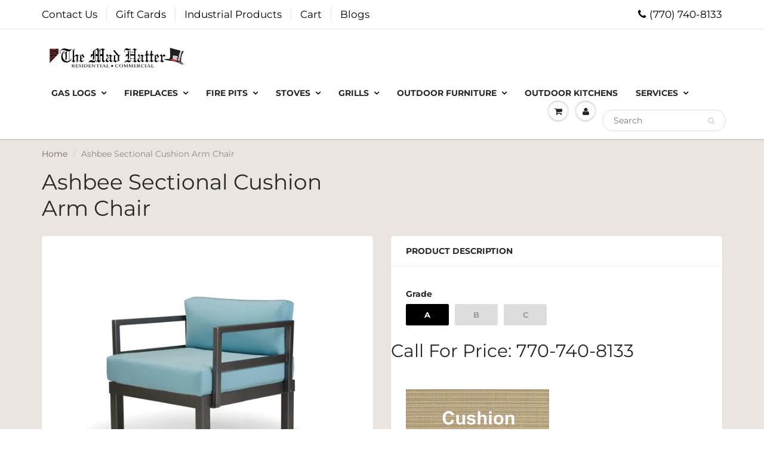

--- FILE ---
content_type: text/html; charset=utf-8
request_url: https://madhatteronlinestore.com/products/ashbee-sectional-cushion-arm-chair
body_size: 36394
content:
<!doctype html>
<html lang="en" class="noIE">
  <head>
  <link rel="stylesheet" href="https://obscure-escarpment-2240.herokuapp.com/stylesheets/bcpo-front.css">
  <script>var bcpo_product={"id":472152702986,"title":"Ashbee Sectional Cushion Arm Chair","handle":"ashbee-sectional-cushion-arm-chair","description":"\u003cmeta charset=\"utf-8\"\u003e\n\u003cp\u003e \u003c\/p\u003e\n\u003cmeta charset=\"utf-8\"\u003e\n\u003cp\u003e\u003ca href=\"\/pages\/cushion-fabric-selections\"\u003e\u003cimg src=\"\/\/cdn.shopify.com\/s\/files\/1\/2080\/6969\/files\/cushion_fabrics_and_finishes_medium.png?v=1525290845\" alt=\"\"\u003e\u003c\/a\u003e\u003c\/p\u003e\n\u003cdiv class=\"row-fluid\"\u003e\n\u003cdiv class=\"span6\"\u003e\u003cspan\u003e\u003cb\u003eCollection\u003c\/b\u003e\u003c\/span\u003e\u003c\/div\u003e\n\u003cdiv class=\"span6\"\u003eAshbee Sectional Cushion\u003c\/div\u003e\n\u003c\/div\u003e\n\u003cdiv class=\"row-fluid\"\u003e\n\u003cdiv class=\"span6\"\u003e\u003cspan\u003e\u003cb\u003eDescription\u003c\/b\u003e\u003c\/span\u003e\u003c\/div\u003e\n\u003cdiv class=\"span6\"\u003eArm Chair\u003c\/div\u003e\n\u003c\/div\u003e\n\u003cdiv class=\"row-fluid\"\u003e\n\u003cdiv class=\"span6\"\u003e\u003cspan\u003e\u003cb\u003eItem #\u003c\/b\u003e\u003c\/span\u003e\u003c\/div\u003e\n\u003cdiv class=\"span6\"\u003e1A70\u003c\/div\u003e\n\u003c\/div\u003e\n\u003cdiv class=\"row-fluid\"\u003e\n\u003cdiv class=\"span6\"\u003e\u003cspan\u003e\u003cb\u003eFrame Type\u003c\/b\u003e\u003c\/span\u003e\u003c\/div\u003e\n\u003cdiv class=\"span6\"\u003eTubular \/ Cast Aluminum\u003c\/div\u003e\n\u003c\/div\u003e\n\u003cdiv class=\"row-fluid\"\u003e\n\u003cdiv class=\"span6\"\u003e\u003cspan\u003e\u003cb\u003eRetail Warranty\u003c\/b\u003e\u003c\/span\u003e\u003c\/div\u003e\n\u003cdiv class=\"span6\"\u003e15 years\u003c\/div\u003e\n\u003c\/div\u003e\n\u003cdiv class=\"row-fluid\"\u003e\n\u003cdiv class=\"span6\"\u003e\u003cspan\u003e\u003cb\u003eContract Warranty\u003c\/b\u003e\u003c\/span\u003e\u003c\/div\u003e\n\u003cdiv class=\"span6\"\u003e3 years\u003c\/div\u003e\n\u003c\/div\u003e\n\u003cdiv class=\"row-fluid\"\u003e\n\u003cdiv class=\"span6\"\u003e\u003cspan\u003e\u003cb\u003eOverall Width\u003c\/b\u003e\u003c\/span\u003e\u003c\/div\u003e\n\u003cdiv class=\"span6\"\u003e31.5 in\u003c\/div\u003e\n\u003c\/div\u003e\n\u003cdiv class=\"row-fluid\"\u003e\n\u003cdiv class=\"span6\"\u003e\u003cspan\u003e\u003cb\u003eOverall Height\u003c\/b\u003e\u003c\/span\u003e\u003c\/div\u003e\n\u003cdiv class=\"span6\"\u003e33 in\u003c\/div\u003e\n\u003c\/div\u003e\n\u003cdiv class=\"row-fluid\"\u003e\n\u003cdiv class=\"span6\"\u003e\u003cspan\u003e\u003cb\u003eOverall Depth\u003c\/b\u003e\u003c\/span\u003e\u003c\/div\u003e\n\u003cdiv class=\"span6\"\u003e30 in\u003c\/div\u003e\n\u003c\/div\u003e\n\u003cdiv class=\"row-fluid\"\u003e\n\u003cdiv class=\"span6\"\u003e\u003cspan\u003e\u003cb\u003eSeat Height\u003c\/b\u003e\u003c\/span\u003e\u003c\/div\u003e\n\u003cdiv class=\"span6\"\u003e20 in\u003c\/div\u003e\n\u003c\/div\u003e\n\u003cdiv class=\"row-fluid\"\u003e\n\u003cdiv class=\"span6\"\u003e\u003cspan\u003e\u003cb\u003eArm Height\u003c\/b\u003e\u003c\/span\u003e\u003c\/div\u003e\n\u003cdiv class=\"span6\"\u003e27 in\u003c\/div\u003e\n\u003c\/div\u003e\n\u003cdiv class=\"row-fluid\"\u003e\n\u003cdiv class=\"span6\"\u003e\u003cspan\u003e\u003cb\u003ePackaged Weight\u003c\/b\u003e\u003c\/span\u003e\u003c\/div\u003e\n\u003cdiv class=\"span6\"\u003e34.75 lbs\u003c\/div\u003e\n\u003c\/div\u003e\n\u003cdiv class=\"row-fluid\"\u003e\n\u003cdiv class=\"span6\"\u003e\u003cspan\u003e\u003cb\u003eProduct Weight\u003c\/b\u003e\u003c\/span\u003e\u003c\/div\u003e\n\u003cdiv class=\"span6\"\u003e22 lbs\u003c\/div\u003e\n\u003c\/div\u003e\n\u003cdiv class=\"row-fluid\"\u003e\n\u003cdiv class=\"span6\"\u003e\u003cspan\u003e\u003cb\u003eCarton Cube\u003c\/b\u003e\u003c\/span\u003e\u003c\/div\u003e\n\u003cdiv class=\"span6\"\u003e10.1 ft3\u003c\/div\u003e\n\u003c\/div\u003e\n\u003cdiv class=\"row-fluid\"\u003e\n\u003cdiv class=\"span6\"\u003e\u003cspan\u003e\u003cb\u003eUPS-able\u003c\/b\u003e\u003c\/span\u003e\u003c\/div\u003e\n\u003cdiv class=\"span6\"\u003eYes\u003c\/div\u003e\n\u003c\/div\u003e\n\u003cdiv class=\"row-fluid\"\u003e\n\u003cdiv class=\"span6\"\u003e\u003cspan\u003e\u003cb\u003eAssembly Required\u003c\/b\u003e\u003c\/span\u003e\u003c\/div\u003e\n\u003cdiv class=\"span6\"\u003eYes\u003c\/div\u003e\n\u003c\/div\u003e\n\u003cdiv class=\"row-fluid\"\u003e\n\u003cdiv class=\"span6\"\u003e\u003cspan\u003e\u003cb\u003ePack Count\u003c\/b\u003e\u003c\/span\u003e\u003c\/div\u003e\n\u003cdiv class=\"span6\"\u003e1\u003c\/div\u003e\n\u003c\/div\u003e","published_at":"2020-11-03T15:48:24-05:00","created_at":"2018-02-07T23:07:32-05:00","vendor":"TELESCOPE CASUAL","type":"Outdoor Furniture ~ Cushion Collections ~ Ashbee Sectional Cushion","tags":["TELESCOPE CASUAL"],"price":119760,"price_min":119760,"price_max":131600,"available":true,"price_varies":true,"compare_at_price":149700,"compare_at_price_min":149700,"compare_at_price_max":164500,"compare_at_price_varies":true,"variants":[{"id":2117474091018,"title":"A","option1":"A","option2":null,"option3":null,"sku":"AA70","requires_shipping":true,"taxable":true,"featured_image":null,"available":true,"name":"Ashbee Sectional Cushion Arm Chair - A","public_title":"A","options":["A"],"price":119760,"weight":0,"compare_at_price":149700,"inventory_quantity":1,"inventory_management":null,"inventory_policy":"continue","barcode":"","requires_selling_plan":false,"selling_plan_allocations":[]},{"id":12202169696342,"title":"B","option1":"B","option2":null,"option3":null,"sku":"AA70","requires_shipping":true,"taxable":true,"featured_image":null,"available":true,"name":"Ashbee Sectional Cushion Arm Chair - B","public_title":"B","options":["B"],"price":125680,"weight":0,"compare_at_price":157100,"inventory_quantity":0,"inventory_management":null,"inventory_policy":"continue","barcode":"","requires_selling_plan":false,"selling_plan_allocations":[]},{"id":12202169729110,"title":"C","option1":"C","option2":null,"option3":null,"sku":"AA70","requires_shipping":true,"taxable":true,"featured_image":null,"available":true,"name":"Ashbee Sectional Cushion Arm Chair - C","public_title":"C","options":["C"],"price":131600,"weight":0,"compare_at_price":164500,"inventory_quantity":0,"inventory_management":null,"inventory_policy":"continue","barcode":"","requires_selling_plan":false,"selling_plan_allocations":[]}],"images":["\/\/madhatteronlinestore.com\/cdn\/shop\/products\/1A70.jpg?v=1600720303"],"featured_image":"\/\/madhatteronlinestore.com\/cdn\/shop\/products\/1A70.jpg?v=1600720303","options":["Grade"],"media":[{"alt":"Ashbee Sectional Cushion Arm Chair","id":581040341078,"position":1,"preview_image":{"aspect_ratio":1.196,"height":669,"width":800,"src":"\/\/madhatteronlinestore.com\/cdn\/shop\/products\/1A70.jpg?v=1600720303"},"aspect_ratio":1.196,"height":669,"media_type":"image","src":"\/\/madhatteronlinestore.com\/cdn\/shop\/products\/1A70.jpg?v=1600720303","width":800}],"requires_selling_plan":false,"selling_plan_groups":[],"content":"\u003cmeta charset=\"utf-8\"\u003e\n\u003cp\u003e \u003c\/p\u003e\n\u003cmeta charset=\"utf-8\"\u003e\n\u003cp\u003e\u003ca href=\"\/pages\/cushion-fabric-selections\"\u003e\u003cimg src=\"\/\/cdn.shopify.com\/s\/files\/1\/2080\/6969\/files\/cushion_fabrics_and_finishes_medium.png?v=1525290845\" alt=\"\"\u003e\u003c\/a\u003e\u003c\/p\u003e\n\u003cdiv class=\"row-fluid\"\u003e\n\u003cdiv class=\"span6\"\u003e\u003cspan\u003e\u003cb\u003eCollection\u003c\/b\u003e\u003c\/span\u003e\u003c\/div\u003e\n\u003cdiv class=\"span6\"\u003eAshbee Sectional Cushion\u003c\/div\u003e\n\u003c\/div\u003e\n\u003cdiv class=\"row-fluid\"\u003e\n\u003cdiv class=\"span6\"\u003e\u003cspan\u003e\u003cb\u003eDescription\u003c\/b\u003e\u003c\/span\u003e\u003c\/div\u003e\n\u003cdiv class=\"span6\"\u003eArm Chair\u003c\/div\u003e\n\u003c\/div\u003e\n\u003cdiv class=\"row-fluid\"\u003e\n\u003cdiv class=\"span6\"\u003e\u003cspan\u003e\u003cb\u003eItem #\u003c\/b\u003e\u003c\/span\u003e\u003c\/div\u003e\n\u003cdiv class=\"span6\"\u003e1A70\u003c\/div\u003e\n\u003c\/div\u003e\n\u003cdiv class=\"row-fluid\"\u003e\n\u003cdiv class=\"span6\"\u003e\u003cspan\u003e\u003cb\u003eFrame Type\u003c\/b\u003e\u003c\/span\u003e\u003c\/div\u003e\n\u003cdiv class=\"span6\"\u003eTubular \/ Cast Aluminum\u003c\/div\u003e\n\u003c\/div\u003e\n\u003cdiv class=\"row-fluid\"\u003e\n\u003cdiv class=\"span6\"\u003e\u003cspan\u003e\u003cb\u003eRetail Warranty\u003c\/b\u003e\u003c\/span\u003e\u003c\/div\u003e\n\u003cdiv class=\"span6\"\u003e15 years\u003c\/div\u003e\n\u003c\/div\u003e\n\u003cdiv class=\"row-fluid\"\u003e\n\u003cdiv class=\"span6\"\u003e\u003cspan\u003e\u003cb\u003eContract Warranty\u003c\/b\u003e\u003c\/span\u003e\u003c\/div\u003e\n\u003cdiv class=\"span6\"\u003e3 years\u003c\/div\u003e\n\u003c\/div\u003e\n\u003cdiv class=\"row-fluid\"\u003e\n\u003cdiv class=\"span6\"\u003e\u003cspan\u003e\u003cb\u003eOverall Width\u003c\/b\u003e\u003c\/span\u003e\u003c\/div\u003e\n\u003cdiv class=\"span6\"\u003e31.5 in\u003c\/div\u003e\n\u003c\/div\u003e\n\u003cdiv class=\"row-fluid\"\u003e\n\u003cdiv class=\"span6\"\u003e\u003cspan\u003e\u003cb\u003eOverall Height\u003c\/b\u003e\u003c\/span\u003e\u003c\/div\u003e\n\u003cdiv class=\"span6\"\u003e33 in\u003c\/div\u003e\n\u003c\/div\u003e\n\u003cdiv class=\"row-fluid\"\u003e\n\u003cdiv class=\"span6\"\u003e\u003cspan\u003e\u003cb\u003eOverall Depth\u003c\/b\u003e\u003c\/span\u003e\u003c\/div\u003e\n\u003cdiv class=\"span6\"\u003e30 in\u003c\/div\u003e\n\u003c\/div\u003e\n\u003cdiv class=\"row-fluid\"\u003e\n\u003cdiv class=\"span6\"\u003e\u003cspan\u003e\u003cb\u003eSeat Height\u003c\/b\u003e\u003c\/span\u003e\u003c\/div\u003e\n\u003cdiv class=\"span6\"\u003e20 in\u003c\/div\u003e\n\u003c\/div\u003e\n\u003cdiv class=\"row-fluid\"\u003e\n\u003cdiv class=\"span6\"\u003e\u003cspan\u003e\u003cb\u003eArm Height\u003c\/b\u003e\u003c\/span\u003e\u003c\/div\u003e\n\u003cdiv class=\"span6\"\u003e27 in\u003c\/div\u003e\n\u003c\/div\u003e\n\u003cdiv class=\"row-fluid\"\u003e\n\u003cdiv class=\"span6\"\u003e\u003cspan\u003e\u003cb\u003ePackaged Weight\u003c\/b\u003e\u003c\/span\u003e\u003c\/div\u003e\n\u003cdiv class=\"span6\"\u003e34.75 lbs\u003c\/div\u003e\n\u003c\/div\u003e\n\u003cdiv class=\"row-fluid\"\u003e\n\u003cdiv class=\"span6\"\u003e\u003cspan\u003e\u003cb\u003eProduct Weight\u003c\/b\u003e\u003c\/span\u003e\u003c\/div\u003e\n\u003cdiv class=\"span6\"\u003e22 lbs\u003c\/div\u003e\n\u003c\/div\u003e\n\u003cdiv class=\"row-fluid\"\u003e\n\u003cdiv class=\"span6\"\u003e\u003cspan\u003e\u003cb\u003eCarton Cube\u003c\/b\u003e\u003c\/span\u003e\u003c\/div\u003e\n\u003cdiv class=\"span6\"\u003e10.1 ft3\u003c\/div\u003e\n\u003c\/div\u003e\n\u003cdiv class=\"row-fluid\"\u003e\n\u003cdiv class=\"span6\"\u003e\u003cspan\u003e\u003cb\u003eUPS-able\u003c\/b\u003e\u003c\/span\u003e\u003c\/div\u003e\n\u003cdiv class=\"span6\"\u003eYes\u003c\/div\u003e\n\u003c\/div\u003e\n\u003cdiv class=\"row-fluid\"\u003e\n\u003cdiv class=\"span6\"\u003e\u003cspan\u003e\u003cb\u003eAssembly Required\u003c\/b\u003e\u003c\/span\u003e\u003c\/div\u003e\n\u003cdiv class=\"span6\"\u003eYes\u003c\/div\u003e\n\u003c\/div\u003e\n\u003cdiv class=\"row-fluid\"\u003e\n\u003cdiv class=\"span6\"\u003e\u003cspan\u003e\u003cb\u003ePack Count\u003c\/b\u003e\u003c\/span\u003e\u003c\/div\u003e\n\u003cdiv class=\"span6\"\u003e1\u003c\/div\u003e\n\u003c\/div\u003e"}; var bcpo_data={"product_id":"472152702986","type0":{"Grade":"dropdown"},"virtual_options":[{"title":"Powdercoat Frame Finishes","type":"images","values":[{"key":"Beachwood","value":"https://cdn.shopify.com/s/files/1/2080/6969/t/1/assets/bcpo-472152702986-BeachwwodPC.jpg?5231542187545419795"},{"key":"Black","value":"https://cdn.shopify.com/s/files/1/2080/6969/t/1/assets/bcpo-472152702986-BlackPC.jpg?11835233650427664826"},{"key":"Desert","value":"https://cdn.shopify.com/s/files/1/2080/6969/t/1/assets/bcpo-472152702986-DesertPC.jpg?15697600908693048390"},{"key":"Graphite Texture","value":"https://cdn.shopify.com/s/files/1/2080/6969/t/1/assets/bcpo-472152702986-GraphiteTXTPC.jpg?14916074651819965806"},{"key":"Kona","value":"https://cdn.shopify.com/s/files/1/2080/6969/t/1/assets/bcpo-472152702986-KonaPC.jpg?10475590466191323653"},{"key":"Navy","value":"https://cdn.shopify.com/s/files/1/2080/6969/t/1/assets/bcpo-472152702986-NAvyPC.jpg?1006129298139623943"},{"key":"Silver Textured","value":"https://cdn.shopify.com/s/files/1/2080/6969/t/1/assets/bcpo-472152702986-SilverTezturedPC.jpg?13281902166648662113"},{"key":"Snow","value":"https://cdn.shopify.com/s/files/1/2080/6969/t/1/assets/bcpo-472152702986-SnowPC.jpg?12483160643933902865"},{"key":"Warm","value":"https://cdn.shopify.com/s/files/1/2080/6969/t/1/assets/bcpo-472152702986-WarmGreyPC.jpg?2221923364830528416"},{"key":"White Gloss","value":"https://cdn.shopify.com/s/files/1/2080/6969/t/1/assets/bcpo-472152702986-WhtGloss.jpg?13540069413109447813"}]}]}; var bcpo_settings={"fallback":"buttons","auto_select":"on","load_main_image":"on","border_style":"square","tooltips":"show","sold_out_style":"transparent","theme":"light","jumbo_colors":"off","jumbo_images":"off","circle_swatches":"","inventory_style":"amazon","override_ajax":"on","add_price_addons":"off","money_format2":"${{amount}} USD","money_format_without_currency":"${{amount}}","show_currency":"off","global_auto_image_options":"","global_color_options":"","global_colors":[{"key":"","value":"ecf42f"}],"shop_currency":"USD"};var bcpo_cdn = "//madhatteronlinestore.com/cdn/shop/t/5/assets/bcpo_cdn?v=2297";var inventory_quantity = [];inventory_quantity.push(1);inventory_quantity.push(0);inventory_quantity.push(0);if(bcpo_product) { for (var i = 0; i < bcpo_product.variants.length; i += 1) { bcpo_product.variants[i].inventory_quantity = inventory_quantity[i]; }}window.bcpo = window.bcpo || {}; bcpo.cart = {"note":null,"attributes":{},"original_total_price":0,"total_price":0,"total_discount":0,"total_weight":0.0,"item_count":0,"items":[],"requires_shipping":false,"currency":"USD","items_subtotal_price":0,"cart_level_discount_applications":[],"checkout_charge_amount":0};</script>


    <!-- Basic page needs ================================================== -->
    <meta charset="utf-8">
    <meta name="viewport" content="width=device-width, initial-scale=1, maximum-scale=1">

    <!-- Title and description ================================================== -->
    <title>
      Ashbee Sectional Cushion Arm Chair &ndash; Mad Hatter Online Store
    </title>

    
    <meta name="description" content="Ashbee Sectional Cushion Arm Chair">
    

    <!-- Helpers ================================================== -->
     <meta property="og:url" content="https://madhatteronlinestore.com/products/ashbee-sectional-cushion-arm-chair">
 <meta property="og:site_name" content="Mad Hatter Online Store">

  <meta property="og:type" content="product">
  <meta property="og:title" content="Ashbee Sectional Cushion Arm Chair">
  
  <meta property="og:image" content="http://madhatteronlinestore.com/cdn/shop/products/1A70_800x.jpg?v=1600720303">
  <meta property="og:image:secure_url" content="https://madhatteronlinestore.com/cdn/shop/products/1A70_800x.jpg?v=1600720303">
  
  <meta property="og:price:amount" content="1,197.60">
  <meta property="og:price:currency" content="USD">


	
  		<meta property="og:description" content="Ashbee Sectional Cushion Arm Chair">
	

 




  <meta name="twitter:site" content="@madhattersc">

<meta name="twitter:card" content="summary">

  <meta name="twitter:title" content="Ashbee Sectional Cushion Arm Chair">
  <meta name="twitter:description" content="
 



Collection
Ashbee Sectional Cushion


Description
Arm Chair


Item #
1A70


Frame Type
Tubular / Cast Aluminum


Retail Warranty
15 years


Contract Warranty
3 years


Overall Width
31.5 in


Overall Height
33 in


Overall Depth
30 in


Seat Height
20 in


Arm Height
27 in


Packaged Weight
34.75 lbs


Product Weight
22 lbs


Carton Cube
10.1 ft3


UPS-able
Yes


Assembly Required
Yes


Pack Count
1
">
  <meta name="twitter:image" content="https://madhatteronlinestore.com/cdn/shop/products/1A70_800x.jpg?v=1600720303">
  <meta name="twitter:image:width" content="240">
  <meta name="twitter:image:height" content="240">

    <link rel="canonical" href="https://madhatteronlinestore.com/products/ashbee-sectional-cushion-arm-chair">
    <meta name="viewport" content="width=device-width,initial-scale=1">
    <meta name="theme-color" content="#000000">

    
    <link rel="shortcut icon" href="//madhatteronlinestore.com/cdn/shop/t/5/assets/favicon.png?v=138732729287713170621590695613" type="image/png" />
    
    <link href="//madhatteronlinestore.com/cdn/shop/t/5/assets/apps.css?v=167078766235922104241578941956" rel="stylesheet" type="text/css" media="all" />
    <link href="//madhatteronlinestore.com/cdn/shop/t/5/assets/style.css?v=86844343254481848251763585864" rel="stylesheet" type="text/css" media="all" />
    <link href="//madhatteronlinestore.com/cdn/shop/t/5/assets/flexslider.css?v=140931519313614264451580321491" rel="stylesheet" type="text/css" media="all" />
    <link href="//madhatteronlinestore.com/cdn/shop/t/5/assets/flexslider-product.css?v=170516744722602983681580321491" rel="stylesheet" type="text/css" media="all" />

    
    
    <!-- Header hook for plugins ================================================== -->
    
  
  <script>window.performance && window.performance.mark && window.performance.mark('shopify.content_for_header.start');</script><meta name="facebook-domain-verification" content="f3y0duid7stqn6qguig7vcw9waz6nc">
<meta id="shopify-digital-wallet" name="shopify-digital-wallet" content="/20806969/digital_wallets/dialog">
<meta name="shopify-checkout-api-token" content="4e47f9841fa0d9b59cdaab74f5b69e31">
<link rel="alternate" type="application/json+oembed" href="https://madhatteronlinestore.com/products/ashbee-sectional-cushion-arm-chair.oembed">
<script async="async" src="/checkouts/internal/preloads.js?locale=en-US"></script>
<link rel="preconnect" href="https://shop.app" crossorigin="anonymous">
<script async="async" src="https://shop.app/checkouts/internal/preloads.js?locale=en-US&shop_id=20806969" crossorigin="anonymous"></script>
<script id="apple-pay-shop-capabilities" type="application/json">{"shopId":20806969,"countryCode":"US","currencyCode":"USD","merchantCapabilities":["supports3DS"],"merchantId":"gid:\/\/shopify\/Shop\/20806969","merchantName":"Mad Hatter Online Store","requiredBillingContactFields":["postalAddress","email"],"requiredShippingContactFields":["postalAddress","email"],"shippingType":"shipping","supportedNetworks":["visa","masterCard","amex","discover","elo","jcb"],"total":{"type":"pending","label":"Mad Hatter Online Store","amount":"1.00"},"shopifyPaymentsEnabled":true,"supportsSubscriptions":true}</script>
<script id="shopify-features" type="application/json">{"accessToken":"4e47f9841fa0d9b59cdaab74f5b69e31","betas":["rich-media-storefront-analytics"],"domain":"madhatteronlinestore.com","predictiveSearch":true,"shopId":20806969,"locale":"en"}</script>
<script>var Shopify = Shopify || {};
Shopify.shop = "mad-hatter-online-store.myshopify.com";
Shopify.locale = "en";
Shopify.currency = {"active":"USD","rate":"1.0"};
Shopify.country = "US";
Shopify.theme = {"name":"ShowTime - HC - 13 Jan '20","id":80639361110,"schema_name":"ShowTime","schema_version":"6.2.2","theme_store_id":687,"role":"main"};
Shopify.theme.handle = "null";
Shopify.theme.style = {"id":null,"handle":null};
Shopify.cdnHost = "madhatteronlinestore.com/cdn";
Shopify.routes = Shopify.routes || {};
Shopify.routes.root = "/";</script>
<script type="module">!function(o){(o.Shopify=o.Shopify||{}).modules=!0}(window);</script>
<script>!function(o){function n(){var o=[];function n(){o.push(Array.prototype.slice.apply(arguments))}return n.q=o,n}var t=o.Shopify=o.Shopify||{};t.loadFeatures=n(),t.autoloadFeatures=n()}(window);</script>
<script>
  window.ShopifyPay = window.ShopifyPay || {};
  window.ShopifyPay.apiHost = "shop.app\/pay";
  window.ShopifyPay.redirectState = null;
</script>
<script id="shop-js-analytics" type="application/json">{"pageType":"product"}</script>
<script defer="defer" async type="module" src="//madhatteronlinestore.com/cdn/shopifycloud/shop-js/modules/v2/client.init-shop-cart-sync_BN7fPSNr.en.esm.js"></script>
<script defer="defer" async type="module" src="//madhatteronlinestore.com/cdn/shopifycloud/shop-js/modules/v2/chunk.common_Cbph3Kss.esm.js"></script>
<script defer="defer" async type="module" src="//madhatteronlinestore.com/cdn/shopifycloud/shop-js/modules/v2/chunk.modal_DKumMAJ1.esm.js"></script>
<script type="module">
  await import("//madhatteronlinestore.com/cdn/shopifycloud/shop-js/modules/v2/client.init-shop-cart-sync_BN7fPSNr.en.esm.js");
await import("//madhatteronlinestore.com/cdn/shopifycloud/shop-js/modules/v2/chunk.common_Cbph3Kss.esm.js");
await import("//madhatteronlinestore.com/cdn/shopifycloud/shop-js/modules/v2/chunk.modal_DKumMAJ1.esm.js");

  window.Shopify.SignInWithShop?.initShopCartSync?.({"fedCMEnabled":true,"windoidEnabled":true});

</script>
<script>
  window.Shopify = window.Shopify || {};
  if (!window.Shopify.featureAssets) window.Shopify.featureAssets = {};
  window.Shopify.featureAssets['shop-js'] = {"shop-cart-sync":["modules/v2/client.shop-cart-sync_CJVUk8Jm.en.esm.js","modules/v2/chunk.common_Cbph3Kss.esm.js","modules/v2/chunk.modal_DKumMAJ1.esm.js"],"init-fed-cm":["modules/v2/client.init-fed-cm_7Fvt41F4.en.esm.js","modules/v2/chunk.common_Cbph3Kss.esm.js","modules/v2/chunk.modal_DKumMAJ1.esm.js"],"init-shop-email-lookup-coordinator":["modules/v2/client.init-shop-email-lookup-coordinator_Cc088_bR.en.esm.js","modules/v2/chunk.common_Cbph3Kss.esm.js","modules/v2/chunk.modal_DKumMAJ1.esm.js"],"init-windoid":["modules/v2/client.init-windoid_hPopwJRj.en.esm.js","modules/v2/chunk.common_Cbph3Kss.esm.js","modules/v2/chunk.modal_DKumMAJ1.esm.js"],"shop-button":["modules/v2/client.shop-button_B0jaPSNF.en.esm.js","modules/v2/chunk.common_Cbph3Kss.esm.js","modules/v2/chunk.modal_DKumMAJ1.esm.js"],"shop-cash-offers":["modules/v2/client.shop-cash-offers_DPIskqss.en.esm.js","modules/v2/chunk.common_Cbph3Kss.esm.js","modules/v2/chunk.modal_DKumMAJ1.esm.js"],"shop-toast-manager":["modules/v2/client.shop-toast-manager_CK7RT69O.en.esm.js","modules/v2/chunk.common_Cbph3Kss.esm.js","modules/v2/chunk.modal_DKumMAJ1.esm.js"],"init-shop-cart-sync":["modules/v2/client.init-shop-cart-sync_BN7fPSNr.en.esm.js","modules/v2/chunk.common_Cbph3Kss.esm.js","modules/v2/chunk.modal_DKumMAJ1.esm.js"],"init-customer-accounts-sign-up":["modules/v2/client.init-customer-accounts-sign-up_CfPf4CXf.en.esm.js","modules/v2/client.shop-login-button_DeIztwXF.en.esm.js","modules/v2/chunk.common_Cbph3Kss.esm.js","modules/v2/chunk.modal_DKumMAJ1.esm.js"],"pay-button":["modules/v2/client.pay-button_CgIwFSYN.en.esm.js","modules/v2/chunk.common_Cbph3Kss.esm.js","modules/v2/chunk.modal_DKumMAJ1.esm.js"],"init-customer-accounts":["modules/v2/client.init-customer-accounts_DQ3x16JI.en.esm.js","modules/v2/client.shop-login-button_DeIztwXF.en.esm.js","modules/v2/chunk.common_Cbph3Kss.esm.js","modules/v2/chunk.modal_DKumMAJ1.esm.js"],"avatar":["modules/v2/client.avatar_BTnouDA3.en.esm.js"],"init-shop-for-new-customer-accounts":["modules/v2/client.init-shop-for-new-customer-accounts_CsZy_esa.en.esm.js","modules/v2/client.shop-login-button_DeIztwXF.en.esm.js","modules/v2/chunk.common_Cbph3Kss.esm.js","modules/v2/chunk.modal_DKumMAJ1.esm.js"],"shop-follow-button":["modules/v2/client.shop-follow-button_BRMJjgGd.en.esm.js","modules/v2/chunk.common_Cbph3Kss.esm.js","modules/v2/chunk.modal_DKumMAJ1.esm.js"],"checkout-modal":["modules/v2/client.checkout-modal_B9Drz_yf.en.esm.js","modules/v2/chunk.common_Cbph3Kss.esm.js","modules/v2/chunk.modal_DKumMAJ1.esm.js"],"shop-login-button":["modules/v2/client.shop-login-button_DeIztwXF.en.esm.js","modules/v2/chunk.common_Cbph3Kss.esm.js","modules/v2/chunk.modal_DKumMAJ1.esm.js"],"lead-capture":["modules/v2/client.lead-capture_DXYzFM3R.en.esm.js","modules/v2/chunk.common_Cbph3Kss.esm.js","modules/v2/chunk.modal_DKumMAJ1.esm.js"],"shop-login":["modules/v2/client.shop-login_CA5pJqmO.en.esm.js","modules/v2/chunk.common_Cbph3Kss.esm.js","modules/v2/chunk.modal_DKumMAJ1.esm.js"],"payment-terms":["modules/v2/client.payment-terms_BxzfvcZJ.en.esm.js","modules/v2/chunk.common_Cbph3Kss.esm.js","modules/v2/chunk.modal_DKumMAJ1.esm.js"]};
</script>
<script>(function() {
  var isLoaded = false;
  function asyncLoad() {
    if (isLoaded) return;
    isLoaded = true;
    var urls = ["\/\/d1liekpayvooaz.cloudfront.net\/apps\/customizery\/customizery.js?shop=mad-hatter-online-store.myshopify.com","https:\/\/www.improvedcontactform.com\/icf.js?shop=mad-hatter-online-store.myshopify.com","https:\/\/obscure-escarpment-2240.herokuapp.com\/js\/best_custom_product_options.js?shop=mad-hatter-online-store.myshopify.com","https:\/\/api.revy.io\/bundle.js?shop=mad-hatter-online-store.myshopify.com","https:\/\/cdn-bundler.nice-team.net\/app\/js\/bundler.js?shop=mad-hatter-online-store.myshopify.com"];
    for (var i = 0; i < urls.length; i++) {
      var s = document.createElement('script');
      s.type = 'text/javascript';
      s.async = true;
      s.src = urls[i];
      var x = document.getElementsByTagName('script')[0];
      x.parentNode.insertBefore(s, x);
    }
  };
  if(window.attachEvent) {
    window.attachEvent('onload', asyncLoad);
  } else {
    window.addEventListener('load', asyncLoad, false);
  }
})();</script>
<script id="__st">var __st={"a":20806969,"offset":-18000,"reqid":"c47c1ce8-2722-4dee-938b-93fc580c64df-1770057534","pageurl":"madhatteronlinestore.com\/products\/ashbee-sectional-cushion-arm-chair","u":"efd489c74c3a","p":"product","rtyp":"product","rid":472152702986};</script>
<script>window.ShopifyPaypalV4VisibilityTracking = true;</script>
<script id="captcha-bootstrap">!function(){'use strict';const t='contact',e='account',n='new_comment',o=[[t,t],['blogs',n],['comments',n],[t,'customer']],c=[[e,'customer_login'],[e,'guest_login'],[e,'recover_customer_password'],[e,'create_customer']],r=t=>t.map((([t,e])=>`form[action*='/${t}']:not([data-nocaptcha='true']) input[name='form_type'][value='${e}']`)).join(','),a=t=>()=>t?[...document.querySelectorAll(t)].map((t=>t.form)):[];function s(){const t=[...o],e=r(t);return a(e)}const i='password',u='form_key',d=['recaptcha-v3-token','g-recaptcha-response','h-captcha-response',i],f=()=>{try{return window.sessionStorage}catch{return}},m='__shopify_v',_=t=>t.elements[u];function p(t,e,n=!1){try{const o=window.sessionStorage,c=JSON.parse(o.getItem(e)),{data:r}=function(t){const{data:e,action:n}=t;return t[m]||n?{data:e,action:n}:{data:t,action:n}}(c);for(const[e,n]of Object.entries(r))t.elements[e]&&(t.elements[e].value=n);n&&o.removeItem(e)}catch(o){console.error('form repopulation failed',{error:o})}}const l='form_type',E='cptcha';function T(t){t.dataset[E]=!0}const w=window,h=w.document,L='Shopify',v='ce_forms',y='captcha';let A=!1;((t,e)=>{const n=(g='f06e6c50-85a8-45c8-87d0-21a2b65856fe',I='https://cdn.shopify.com/shopifycloud/storefront-forms-hcaptcha/ce_storefront_forms_captcha_hcaptcha.v1.5.2.iife.js',D={infoText:'Protected by hCaptcha',privacyText:'Privacy',termsText:'Terms'},(t,e,n)=>{const o=w[L][v],c=o.bindForm;if(c)return c(t,g,e,D).then(n);var r;o.q.push([[t,g,e,D],n]),r=I,A||(h.body.append(Object.assign(h.createElement('script'),{id:'captcha-provider',async:!0,src:r})),A=!0)});var g,I,D;w[L]=w[L]||{},w[L][v]=w[L][v]||{},w[L][v].q=[],w[L][y]=w[L][y]||{},w[L][y].protect=function(t,e){n(t,void 0,e),T(t)},Object.freeze(w[L][y]),function(t,e,n,w,h,L){const[v,y,A,g]=function(t,e,n){const i=e?o:[],u=t?c:[],d=[...i,...u],f=r(d),m=r(i),_=r(d.filter((([t,e])=>n.includes(e))));return[a(f),a(m),a(_),s()]}(w,h,L),I=t=>{const e=t.target;return e instanceof HTMLFormElement?e:e&&e.form},D=t=>v().includes(t);t.addEventListener('submit',(t=>{const e=I(t);if(!e)return;const n=D(e)&&!e.dataset.hcaptchaBound&&!e.dataset.recaptchaBound,o=_(e),c=g().includes(e)&&(!o||!o.value);(n||c)&&t.preventDefault(),c&&!n&&(function(t){try{if(!f())return;!function(t){const e=f();if(!e)return;const n=_(t);if(!n)return;const o=n.value;o&&e.removeItem(o)}(t);const e=Array.from(Array(32),(()=>Math.random().toString(36)[2])).join('');!function(t,e){_(t)||t.append(Object.assign(document.createElement('input'),{type:'hidden',name:u})),t.elements[u].value=e}(t,e),function(t,e){const n=f();if(!n)return;const o=[...t.querySelectorAll(`input[type='${i}']`)].map((({name:t})=>t)),c=[...d,...o],r={};for(const[a,s]of new FormData(t).entries())c.includes(a)||(r[a]=s);n.setItem(e,JSON.stringify({[m]:1,action:t.action,data:r}))}(t,e)}catch(e){console.error('failed to persist form',e)}}(e),e.submit())}));const S=(t,e)=>{t&&!t.dataset[E]&&(n(t,e.some((e=>e===t))),T(t))};for(const o of['focusin','change'])t.addEventListener(o,(t=>{const e=I(t);D(e)&&S(e,y())}));const B=e.get('form_key'),M=e.get(l),P=B&&M;t.addEventListener('DOMContentLoaded',(()=>{const t=y();if(P)for(const e of t)e.elements[l].value===M&&p(e,B);[...new Set([...A(),...v().filter((t=>'true'===t.dataset.shopifyCaptcha))])].forEach((e=>S(e,t)))}))}(h,new URLSearchParams(w.location.search),n,t,e,['guest_login'])})(!0,!0)}();</script>
<script integrity="sha256-4kQ18oKyAcykRKYeNunJcIwy7WH5gtpwJnB7kiuLZ1E=" data-source-attribution="shopify.loadfeatures" defer="defer" src="//madhatteronlinestore.com/cdn/shopifycloud/storefront/assets/storefront/load_feature-a0a9edcb.js" crossorigin="anonymous"></script>
<script crossorigin="anonymous" defer="defer" src="//madhatteronlinestore.com/cdn/shopifycloud/storefront/assets/shopify_pay/storefront-65b4c6d7.js?v=20250812"></script>
<script data-source-attribution="shopify.dynamic_checkout.dynamic.init">var Shopify=Shopify||{};Shopify.PaymentButton=Shopify.PaymentButton||{isStorefrontPortableWallets:!0,init:function(){window.Shopify.PaymentButton.init=function(){};var t=document.createElement("script");t.src="https://madhatteronlinestore.com/cdn/shopifycloud/portable-wallets/latest/portable-wallets.en.js",t.type="module",document.head.appendChild(t)}};
</script>
<script data-source-attribution="shopify.dynamic_checkout.buyer_consent">
  function portableWalletsHideBuyerConsent(e){var t=document.getElementById("shopify-buyer-consent"),n=document.getElementById("shopify-subscription-policy-button");t&&n&&(t.classList.add("hidden"),t.setAttribute("aria-hidden","true"),n.removeEventListener("click",e))}function portableWalletsShowBuyerConsent(e){var t=document.getElementById("shopify-buyer-consent"),n=document.getElementById("shopify-subscription-policy-button");t&&n&&(t.classList.remove("hidden"),t.removeAttribute("aria-hidden"),n.addEventListener("click",e))}window.Shopify?.PaymentButton&&(window.Shopify.PaymentButton.hideBuyerConsent=portableWalletsHideBuyerConsent,window.Shopify.PaymentButton.showBuyerConsent=portableWalletsShowBuyerConsent);
</script>
<script data-source-attribution="shopify.dynamic_checkout.cart.bootstrap">document.addEventListener("DOMContentLoaded",(function(){function t(){return document.querySelector("shopify-accelerated-checkout-cart, shopify-accelerated-checkout")}if(t())Shopify.PaymentButton.init();else{new MutationObserver((function(e,n){t()&&(Shopify.PaymentButton.init(),n.disconnect())})).observe(document.body,{childList:!0,subtree:!0})}}));
</script>
<link id="shopify-accelerated-checkout-styles" rel="stylesheet" media="screen" href="https://madhatteronlinestore.com/cdn/shopifycloud/portable-wallets/latest/accelerated-checkout-backwards-compat.css" crossorigin="anonymous">
<style id="shopify-accelerated-checkout-cart">
        #shopify-buyer-consent {
  margin-top: 1em;
  display: inline-block;
  width: 100%;
}

#shopify-buyer-consent.hidden {
  display: none;
}

#shopify-subscription-policy-button {
  background: none;
  border: none;
  padding: 0;
  text-decoration: underline;
  font-size: inherit;
  cursor: pointer;
}

#shopify-subscription-policy-button::before {
  box-shadow: none;
}

      </style>

<script>window.performance && window.performance.mark && window.performance.mark('shopify.content_for_header.end');</script>

    <!--[if lt IE 9]>
    <script src="//html5shiv.googlecode.com/svn/trunk/html5.js" type="text/javascript"></script>
    <![endif]-->

    

    <script src="//madhatteronlinestore.com/cdn/shop/t/5/assets/jquery.js?v=105778841822381192391578941937" type="text/javascript"></script>
    
    <script src="//madhatteronlinestore.com/cdn/shop/t/5/assets/lazysizes.js?v=68441465964607740661578941938" async="async"></script>
    
    
    <!-- Theme Global App JS ================================================== -->
    <script>
      var app = app || {
        data:{
          template:"product.callforprice",
          money_format: "${{amount}}"
        }
      }
  
    </script>
    <noscript>
  <style>
    .article_img_block > figure > img:nth-child(2), 
    .catalog_c .collection-box > img:nth-child(2),
    .gallery_container  .box > figure > img:nth-child(2),
    .image_with_text_container .box > figure > img:nth-child(2),
    .collection-list-row .box_1 > a > img:nth-child(2),
    .featured-products .product-image > a > img:nth-child(2){
      display: none !important
    }
  </style>
</noscript>
   

<script>window.__pagefly_analytics_settings__={"acceptTracking":true};</script>
  
<meta name="facebook-domain-verification" content="j69t28bzxbxdmd1gh8clacm2t4k2m5" />
  <!-- Google tag (gtag.js) -->
<script async src="https://www.googletagmanager.com/gtag/js?id=AW-968900846"></script>
<script>
  window.dataLayer = window.dataLayer || [];
  function gtag(){dataLayer.push(arguments);}
  gtag('js', new Date());

  gtag('config', 'AW-968900846');
</script>
  

<!-- BEGIN app block: shopify://apps/pagefly-page-builder/blocks/app-embed/83e179f7-59a0-4589-8c66-c0dddf959200 -->

<!-- BEGIN app snippet: pagefly-cro-ab-testing-main -->







<script>
  ;(function () {
    const url = new URL(window.location)
    const viewParam = url.searchParams.get('view')
    if (viewParam && viewParam.includes('variant-pf-')) {
      url.searchParams.set('pf_v', viewParam)
      url.searchParams.delete('view')
      window.history.replaceState({}, '', url)
    }
  })()
</script>



<script type='module'>
  
  window.PAGEFLY_CRO = window.PAGEFLY_CRO || {}

  window.PAGEFLY_CRO['data_debug'] = {
    original_template_suffix: "callforprice",
    allow_ab_test: false,
    ab_test_start_time: 0,
    ab_test_end_time: 0,
    today_date_time: 1770057534000,
  }
  window.PAGEFLY_CRO['GA4'] = { enabled: false}
</script>

<!-- END app snippet -->








  <script src='https://cdn.shopify.com/extensions/019c1c9b-69a5-75c7-99f1-f2ea136270a3/pagefly-page-builder-218/assets/pagefly-helper.js' defer='defer'></script>

  <script src='https://cdn.shopify.com/extensions/019c1c9b-69a5-75c7-99f1-f2ea136270a3/pagefly-page-builder-218/assets/pagefly-general-helper.js' defer='defer'></script>

  <script src='https://cdn.shopify.com/extensions/019c1c9b-69a5-75c7-99f1-f2ea136270a3/pagefly-page-builder-218/assets/pagefly-snap-slider.js' defer='defer'></script>

  <script src='https://cdn.shopify.com/extensions/019c1c9b-69a5-75c7-99f1-f2ea136270a3/pagefly-page-builder-218/assets/pagefly-slideshow-v3.js' defer='defer'></script>

  <script src='https://cdn.shopify.com/extensions/019c1c9b-69a5-75c7-99f1-f2ea136270a3/pagefly-page-builder-218/assets/pagefly-slideshow-v4.js' defer='defer'></script>

  <script src='https://cdn.shopify.com/extensions/019c1c9b-69a5-75c7-99f1-f2ea136270a3/pagefly-page-builder-218/assets/pagefly-glider.js' defer='defer'></script>

  <script src='https://cdn.shopify.com/extensions/019c1c9b-69a5-75c7-99f1-f2ea136270a3/pagefly-page-builder-218/assets/pagefly-slideshow-v1-v2.js' defer='defer'></script>

  <script src='https://cdn.shopify.com/extensions/019c1c9b-69a5-75c7-99f1-f2ea136270a3/pagefly-page-builder-218/assets/pagefly-product-media.js' defer='defer'></script>

  <script src='https://cdn.shopify.com/extensions/019c1c9b-69a5-75c7-99f1-f2ea136270a3/pagefly-page-builder-218/assets/pagefly-product.js' defer='defer'></script>


<script id='pagefly-helper-data' type='application/json'>
  {
    "page_optimization": {
      "assets_prefetching": false
    },
    "elements_asset_mapper": {
      "Accordion": "https://cdn.shopify.com/extensions/019c1c9b-69a5-75c7-99f1-f2ea136270a3/pagefly-page-builder-218/assets/pagefly-accordion.js",
      "Accordion3": "https://cdn.shopify.com/extensions/019c1c9b-69a5-75c7-99f1-f2ea136270a3/pagefly-page-builder-218/assets/pagefly-accordion3.js",
      "CountDown": "https://cdn.shopify.com/extensions/019c1c9b-69a5-75c7-99f1-f2ea136270a3/pagefly-page-builder-218/assets/pagefly-countdown.js",
      "GMap1": "https://cdn.shopify.com/extensions/019c1c9b-69a5-75c7-99f1-f2ea136270a3/pagefly-page-builder-218/assets/pagefly-gmap.js",
      "GMap2": "https://cdn.shopify.com/extensions/019c1c9b-69a5-75c7-99f1-f2ea136270a3/pagefly-page-builder-218/assets/pagefly-gmap.js",
      "GMapBasicV2": "https://cdn.shopify.com/extensions/019c1c9b-69a5-75c7-99f1-f2ea136270a3/pagefly-page-builder-218/assets/pagefly-gmap.js",
      "GMapAdvancedV2": "https://cdn.shopify.com/extensions/019c1c9b-69a5-75c7-99f1-f2ea136270a3/pagefly-page-builder-218/assets/pagefly-gmap.js",
      "HTML.Video": "https://cdn.shopify.com/extensions/019c1c9b-69a5-75c7-99f1-f2ea136270a3/pagefly-page-builder-218/assets/pagefly-htmlvideo.js",
      "HTML.Video2": "https://cdn.shopify.com/extensions/019c1c9b-69a5-75c7-99f1-f2ea136270a3/pagefly-page-builder-218/assets/pagefly-htmlvideo2.js",
      "HTML.Video3": "https://cdn.shopify.com/extensions/019c1c9b-69a5-75c7-99f1-f2ea136270a3/pagefly-page-builder-218/assets/pagefly-htmlvideo2.js",
      "BackgroundVideo": "https://cdn.shopify.com/extensions/019c1c9b-69a5-75c7-99f1-f2ea136270a3/pagefly-page-builder-218/assets/pagefly-htmlvideo2.js",
      "Instagram": "https://cdn.shopify.com/extensions/019c1c9b-69a5-75c7-99f1-f2ea136270a3/pagefly-page-builder-218/assets/pagefly-instagram.js",
      "Instagram2": "https://cdn.shopify.com/extensions/019c1c9b-69a5-75c7-99f1-f2ea136270a3/pagefly-page-builder-218/assets/pagefly-instagram.js",
      "Insta3": "https://cdn.shopify.com/extensions/019c1c9b-69a5-75c7-99f1-f2ea136270a3/pagefly-page-builder-218/assets/pagefly-instagram3.js",
      "Tabs": "https://cdn.shopify.com/extensions/019c1c9b-69a5-75c7-99f1-f2ea136270a3/pagefly-page-builder-218/assets/pagefly-tab.js",
      "Tabs3": "https://cdn.shopify.com/extensions/019c1c9b-69a5-75c7-99f1-f2ea136270a3/pagefly-page-builder-218/assets/pagefly-tab3.js",
      "ProductBox": "https://cdn.shopify.com/extensions/019c1c9b-69a5-75c7-99f1-f2ea136270a3/pagefly-page-builder-218/assets/pagefly-cart.js",
      "FBPageBox2": "https://cdn.shopify.com/extensions/019c1c9b-69a5-75c7-99f1-f2ea136270a3/pagefly-page-builder-218/assets/pagefly-facebook.js",
      "FBLikeButton2": "https://cdn.shopify.com/extensions/019c1c9b-69a5-75c7-99f1-f2ea136270a3/pagefly-page-builder-218/assets/pagefly-facebook.js",
      "TwitterFeed2": "https://cdn.shopify.com/extensions/019c1c9b-69a5-75c7-99f1-f2ea136270a3/pagefly-page-builder-218/assets/pagefly-twitter.js",
      "Paragraph4": "https://cdn.shopify.com/extensions/019c1c9b-69a5-75c7-99f1-f2ea136270a3/pagefly-page-builder-218/assets/pagefly-paragraph4.js",

      "AliReviews": "https://cdn.shopify.com/extensions/019c1c9b-69a5-75c7-99f1-f2ea136270a3/pagefly-page-builder-218/assets/pagefly-3rd-elements.js",
      "BackInStock": "https://cdn.shopify.com/extensions/019c1c9b-69a5-75c7-99f1-f2ea136270a3/pagefly-page-builder-218/assets/pagefly-3rd-elements.js",
      "GloboBackInStock": "https://cdn.shopify.com/extensions/019c1c9b-69a5-75c7-99f1-f2ea136270a3/pagefly-page-builder-218/assets/pagefly-3rd-elements.js",
      "GrowaveWishlist": "https://cdn.shopify.com/extensions/019c1c9b-69a5-75c7-99f1-f2ea136270a3/pagefly-page-builder-218/assets/pagefly-3rd-elements.js",
      "InfiniteOptionsShopPad": "https://cdn.shopify.com/extensions/019c1c9b-69a5-75c7-99f1-f2ea136270a3/pagefly-page-builder-218/assets/pagefly-3rd-elements.js",
      "InkybayProductPersonalizer": "https://cdn.shopify.com/extensions/019c1c9b-69a5-75c7-99f1-f2ea136270a3/pagefly-page-builder-218/assets/pagefly-3rd-elements.js",
      "LimeSpot": "https://cdn.shopify.com/extensions/019c1c9b-69a5-75c7-99f1-f2ea136270a3/pagefly-page-builder-218/assets/pagefly-3rd-elements.js",
      "Loox": "https://cdn.shopify.com/extensions/019c1c9b-69a5-75c7-99f1-f2ea136270a3/pagefly-page-builder-218/assets/pagefly-3rd-elements.js",
      "Opinew": "https://cdn.shopify.com/extensions/019c1c9b-69a5-75c7-99f1-f2ea136270a3/pagefly-page-builder-218/assets/pagefly-3rd-elements.js",
      "Powr": "https://cdn.shopify.com/extensions/019c1c9b-69a5-75c7-99f1-f2ea136270a3/pagefly-page-builder-218/assets/pagefly-3rd-elements.js",
      "ProductReviews": "https://cdn.shopify.com/extensions/019c1c9b-69a5-75c7-99f1-f2ea136270a3/pagefly-page-builder-218/assets/pagefly-3rd-elements.js",
      "PushOwl": "https://cdn.shopify.com/extensions/019c1c9b-69a5-75c7-99f1-f2ea136270a3/pagefly-page-builder-218/assets/pagefly-3rd-elements.js",
      "ReCharge": "https://cdn.shopify.com/extensions/019c1c9b-69a5-75c7-99f1-f2ea136270a3/pagefly-page-builder-218/assets/pagefly-3rd-elements.js",
      "Rivyo": "https://cdn.shopify.com/extensions/019c1c9b-69a5-75c7-99f1-f2ea136270a3/pagefly-page-builder-218/assets/pagefly-3rd-elements.js",
      "TrackingMore": "https://cdn.shopify.com/extensions/019c1c9b-69a5-75c7-99f1-f2ea136270a3/pagefly-page-builder-218/assets/pagefly-3rd-elements.js",
      "Vitals": "https://cdn.shopify.com/extensions/019c1c9b-69a5-75c7-99f1-f2ea136270a3/pagefly-page-builder-218/assets/pagefly-3rd-elements.js",
      "Wiser": "https://cdn.shopify.com/extensions/019c1c9b-69a5-75c7-99f1-f2ea136270a3/pagefly-page-builder-218/assets/pagefly-3rd-elements.js"
    },
    "custom_elements_mapper": {
      "pf-click-action-element": "https://cdn.shopify.com/extensions/019c1c9b-69a5-75c7-99f1-f2ea136270a3/pagefly-page-builder-218/assets/pagefly-click-action-element.js",
      "pf-dialog-element": "https://cdn.shopify.com/extensions/019c1c9b-69a5-75c7-99f1-f2ea136270a3/pagefly-page-builder-218/assets/pagefly-dialog-element.js"
    }
  }
</script>


<!-- END app block --><!-- BEGIN app block: shopify://apps/buddha-mega-menu-navigation/blocks/megamenu/dbb4ce56-bf86-4830-9b3d-16efbef51c6f -->
<script>
        var productImageAndPrice = [],
            collectionImages = [],
            articleImages = [],
            mmLivIcons = false,
            mmFlipClock = false,
            mmFixesUseJquery = false,
            mmNumMMI = 10,
            mmSchemaTranslation = {},
            mmMenuStrings =  {"menuStrings":{"default":{"Home":"Home","Gas Logs":"Gas Logs","Vented Gas Log Sets":"Vented Gas Log Sets","Vent Free Gas Log Sets":"Vent Free Gas Log Sets","See Thru Gas Log Sets":"See Thru Gas Log Sets","Gas Log Accessories":"Gas Log Accessories","Geo Shapes and Stones":"Geo Shapes and Stones","Fyre Glass":"Fyre Glass","Fyrebacks":"Fyrebacks","Cast Iron Firebacks":"Cast Iron Firebacks","How to measure for Gas Logs":"How to measure for Gas Logs","Grills":"Grills","Charcoal Grills":"Charcoal Grills","Big Green Egg":"Big Green Egg","Bull Charcoal Grills":"Bull Charcoal Grills","Firemagic Charcoal Grills":"Firemagic Charcoal Grills","Gas Grills":"Gas Grills","Alfresco Gas Grills":"Alfresco Gas Grills","Alfresco Built-In Gas Grills":"Alfresco Built-In Gas Grills","Alfresco Cart Gas Grills":"Alfresco Cart Gas Grills","American Muscle Grill":"American Muscle Grill","AOG Gas Grills":"AOG Gas Grills","AOG ACCESSORIES":"AOG ACCESSORIES","Bull Gas Grills":"Bull Gas Grills","FireMagic Grills":"FireMagic Grills","FireMagic Built-Ins Gas Grills":"FireMagic Built-Ins Gas Grills","FireMagic Post Mount Gas Grills":"FireMagic Post Mount Gas Grills","FireMagic Portable Gas Grills":"FireMagic Portable Gas Grills","Firemagic Accessories":"Firemagic Accessories","Hestan Outdoor Grills":"Hestan Outdoor Grills","Lynx Gas Grills":"Lynx Gas Grills","Lynx Gas Grill Accessories":"Lynx Gas Grill Accessories","Otto Wilde Steak Grill":"Otto Wilde Steak Grill","Saber Gas Grills":"Saber Gas Grills","TEC Gas Grills":"TEC Gas Grills","Pellet Grills":"Pellet Grills","Memphis Pellet Grills":"Memphis Pellet Grills","Traeger Pellet Grills":"Traeger Pellet Grills","Broil King Pellet Grills":"Broil King Pellet Grills","Grilling Accessories":"Grilling Accessories","Charcoal, Starters & Smoking Woods":"Charcoal, Starters & Smoking Woods","Rubs And Sauces":"Rubs And Sauces","Temperature Control":"Temperature Control","Big Green Egg Covers":"Big Green Egg Covers","Big Green Egg Cooking Tools":"Big Green Egg Cooking Tools","Big Green Egg Cookware":"Big Green Egg Cookware","Big Green Egg Nests":"Big Green Egg Nests","Big Green Egg Tables & Custom Islands":"Big Green Egg Tables & Custom Islands","Stoves":"Stoves","Gas Heating Stoves":"Gas Heating Stoves","Wood Heating Stoves":"Wood Heating Stoves","Pellet Heating Stoves":"Pellet Heating Stoves","Fireplaces":"Fireplaces","Gas Fireplaces":"Gas Fireplaces","Mendota Fireplaces":"Mendota Fireplaces","Napoleon Fireplaces":"Napoleon Fireplaces","Regency Gas Fireplaces":"Regency Gas Fireplaces","Wood Fireplaces":"Wood Fireplaces","Electric Fireplaces":"Electric Fireplaces","Amantii Panorama DEEP Series of Electric Fireplaces – Indoor or Outdoor.":"Amantii Panorama DEEP Series of Electric Fireplaces – Indoor or Outdoor.","Amantii Panorama SLIM Series of Electric Fireplaces – Indoor or Outdoor.":"Amantii Panorama SLIM Series of Electric Fireplaces – Indoor or Outdoor.","Amantii Panorama XS Series of Electric Fireplaces – Indoor or Outdoor.":"Amantii Panorama XS Series of Electric Fireplaces – Indoor or Outdoor.","Amantii Panorama XT Series of Electric Fireplaces – Indoor or Outdoor":"Amantii Panorama XT Series of Electric Fireplaces – Indoor or Outdoor","Amantii Tru-View-XL Series 3 sided electric fireplace":"Amantii Tru-View-XL Series 3 sided electric fireplace","Amantii Built In Flush Mount/Wall Mount":"Amantii Built In Flush Mount/Wall Mount","Fireplace Inserts":"Fireplace Inserts","Gas Fireplace Inserts":"Gas Fireplace Inserts","Wood Fireplace Inserts":"Wood Fireplace Inserts","Glass Fireplace Doors":"Glass Fireplace Doors","Fire Pits & Tables":"Fire Pits & Tables","Fire Pits":"Fire Pits","HPC Fire Products":"HPC Fire Products","Fire Table":"Fire Table","Fire Bowls":"Fire Bowls","HPC Fire Pit Sale":"HPC Fire Pit Sale","Outdoor Furniture":"Outdoor Furniture","Pawley's Island":"Pawley's Island","Aluminum":"Aluminum","Aluminum Slat Tables":"Aluminum Slat Tables","Avant MGP Aluminum":"Avant MGP Aluminum","Bazza MGP Aluminum":"Bazza MGP Aluminum","Cadiz Cast Aluminum":"Cadiz Cast Aluminum","Chandler MGP Aluminum":"Chandler MGP Aluminum","Adirondack":"Adirondack","Adirondack MGP":"Adirondack MGP","Adirondack MGP Sling":"Adirondack MGP Sling","Cushion":"Cushion","Ashbee Sectional Cushion":"Ashbee Sectional Cushion","Belle Island Cushion":"Belle Island Cushion","Larssen Cushion":"Larssen Cushion","Leeward MGP Cushion":"Leeward MGP Cushion","St. Catherine Cushion":"St. Catherine Cushion","Sling":"Sling","Aruba II Sling":"Aruba II Sling","Belle Isle Sling":"Belle Isle Sling","Dune MGP Sling":"Dune MGP Sling","Gardenella Sling":"Gardenella Sling","Kendall Sling":"Kendall Sling","Leeward MGP Sling":"Leeward MGP Sling","St. Catherine Sling":"St. Catherine Sling","Villa Sling":"Villa Sling","Bazza MGP Aluminum Sling":"Bazza MGP Aluminum Sling","Wicker":"Wicker","Lake Shore Wicker":"Lake Shore Wicker","Patio Accessories":"Patio Accessories","Tables":"Tables","Fire Tables":"Fire Tables","Big Green Egg Tables":"Big Green Egg Tables","Cast Top Table":"Cast Top Table","Glass Top Tables":"Glass Top Tables","MGP Tables":"MGP Tables","Obscure Acrylic Top Table":"Obscure Acrylic Top Table","WERZALIT TABLES":"WERZALIT TABLES","Swatches":"Swatches","Cushion Fabrics and Finishes":"Cushion Fabrics and Finishes","Sling Fabric Selections & Finishes":"Sling Fabric Selections & Finishes","Outdoor Kitchen ":"Outdoor Kitchen ","Naturekast Weatherproof Cabinetry":"Naturekast Weatherproof Cabinetry","Outdoor Refrigeration":"Outdoor Refrigeration","Doors & Drawers":"Doors & Drawers","Accessories":"Accessories","Power Burners, Side Burners & Searing Stations":"Power Burners, Side Burners & Searing Stations","Industrial":"Industrial","Contact Us":"Contact Us"}},"additional":{"default":{"Add to cart":"Add to cart","Sold out":"Sold out","JUST ADDED TO YOUR CART":"JUST ADDED TO YOUR CART","OUT OF STOCK":"OUT OF STOCK","View Cart":"View Cart"}}} ,
            mmShopLocale = "en",
            mmShopLocaleCollectionsRoute = "/collections",
            mmSchemaDesignJSON = [{"action":"design","setting":"font_family","value":"Default"},{"action":"design","setting":"tree_sub_direction","value":"set_tree_auto"},{"action":"design","setting":"button_background_hover_color","value":"#0d8781"},{"action":"design","setting":"link_hover_color","value":"#0da19a"},{"action":"design","setting":"button_background_color","value":"#0da19a"},{"action":"design","setting":"link_color","value":"#4e4e4e"},{"action":"design","setting":"background_hover_color","value":"#f9f9f9"},{"action":"design","setting":"background_color","value":"#ffffff"},{"action":"design","setting":"button_text_hover_color","value":"#ffffff"},{"action":"design","setting":"button_text_color","value":"#ffffff"},{"action":"design","setting":"font_size","value":"13px"},{"action":"design","setting":"text_color","value":"#222222"},{"action":"design","setting":"vertical_text_color","value":"#ffffff"},{"action":"design","setting":"vertical_link_color","value":"#ffffff"},{"action":"design","setting":"vertical_link_hover_color","value":"#0da19a"},{"action":"design","setting":"vertical_font_size","value":"13px"}],
            mmDomChangeSkipUl = "",
            buddhaMegaMenuShop = "mad-hatter-online-store.myshopify.com",
            mmWireframeCompression = "0",
            mmExtensionAssetUrl = "https://cdn.shopify.com/extensions/019abe06-4a3f-7763-88da-170e1b54169b/mega-menu-151/assets/";var bestSellersHTML = '';var newestProductsHTML = '';/* get link lists api */
        var linkLists={"main-menu" : {"title":"Main menu", "items":["/pages/gas-logs","https://madhatteronlinestore.com/pages/fireplace-collection","/pages/fire-pits-tables","/pages/heating-stoves","/pages/grills","/pages/outdoor-furniture","https://madhatteronlinestore.com/pages/custom-outdoor-kitchen-island-with-built-in-chef-s-grill-and-granite-countertops","https://madhatterservices.com/",]},"footer" : {"title":"Footer menu", "items":["/search",]},"shop-for-grills" : {"title":"Shop For Grills", "items":["/","/","/",]},"grill-brands" : {"title":"Gas Grills", "items":["/collections/aog-built-in-gas-grills","/collections/bull-gas-grills","/collections/saber-gas-grills",]},"grills" : {"title":"GRILLS", "items":["/pages/grill-brands",]},"charcoal-grills" : {"title":"Charcoal Grills", "items":["/collections/big-green-egg","/collections/bison-charcoal-grills","/collections/firemagic-charcoal-grills",]},"pellet-grills" : {"title":"Pellet Grills", "items":["/collections/memphis-pellet-grills",]},"grills-1" : {"title":"Grills", "items":["/pages/grill-brands",]},"heating-stoves" : {"title":"Heating Stoves", "items":["/collections/gas-heating-stoves","/collections/wood-heating-stoves",]},"fireplaces" : {"title":"Fireplaces", "items":["/collections/wood-fireplaces","/collections/glass-fireplaces-doors",]},"gas-fireplaces" : {"title":"Gas Fireplaces", "items":["/collections/napoleon-gas-fireplaces",]},"big-green-egg" : {"title":"Big Green Egg", "items":["/collections/big-green-egg","/collections/big-green-egg-components","/collections/big-green-egg-cooking-tools","/collections/big-green-egg-cookware","/collections/big-green-egg-covers","/collections/big-green-egg-nests","/collections/charcoal-starters-smoking-woods","/collections/egg-tables-custom-islands","/collections/temperature-control",]},"gas-logs" : {"title":"Gas Logs", "items":["/collections/vented-gas-log-sets","/collections/vent-free-gas-logs","/collections/see-thru-gas-log-sets","/collections/peterson-fyre-glass","/collections/geo-shapes-stones","/collections/gas-log-accessories","/collections/peterson-fyrebacks","/collections/cast-iron-firebacks","/collections/how-to-measure-for-gas-logs",]},"firemagic-gas-grills" : {"title":"FireMagic Gas Grills", "items":["/collections/firemagic-portable-gas-grills","/collections/firemagic-built-ins","/collections/firemagic-post-mount","/collections/firemagic-charcoal-grills","/collections/firemagic-accessories","/collections/firemagic-aurora-doors-drawers","/collections/doors-drawers","/collections/firemagic-legacy-doors-drawers","/collections/outdoor-refrigeration",]},"tables" : {"title":"Tables", "items":["/collections/aluminum-slat-tables","/collections/fire-tables","/collections/patio-accessories",]},"telescope-outdoor-furniture" : {"title":"Telescope Casual Outdoor Furniture", "items":["/collections/avant-mgp-aluminum","/collections/bazza-mgp-aluminum","/collections/bell-isle-sling","/collections/patio-accessories","/collections/aluminum-slat-tables",]},"measuring-for-gas-logs" : {"title":"Measuring For Gas Logs", "items":["/pages/measuring-for-gas-logs",]},"grilling-accessories" : {"title":"Grilling Accessories", "items":["/collections/charcoal-starters-smoking-woods","/collections/rubs-and-sauces","/collections/temperature-control","/collections/big-green-egg-covers","/collections/big-green-egg-cooking-tools","/collections/big-green-egg-cookware","/collections/big-green-egg-nests","/collections/egg-tables-custom-islands",]},"fireplace-inserts" : {"title":"Fireplace Inserts", "items":["/collections/regency-gas-fireplace-inserts","/collections/wood-fireplace-inserts",]},"fire-pits-tables" : {"title":"Fire Pits &amp; Tables", "items":["/collections/fire-tables","/collections/fire-bowls",]},"outdoor-kitchen" : {"title":"Outdoor Kitchen", "items":["/collections/outdoor-refrigeration","/pages/firemagic-accessories",]},"firemagic-accessories" : {"title":"FireMagic Accessories", "items":["/collections/firemagic-accessories","/collections/doors-drawers","/collections/firemagic-aurora-doors-drawers","/collections/firemagic-legacy-doors-drawers","/collections/power-burners-side-burners-searing-stations",]},"contact-us" : {"title":"Contact-Us", "items":["/pages/contact-us",]},"alfresco-gas-grills" : {"title":"Alfresco Gas Grills", "items":["/collections/alfresco-cart-gas-grills",]},"electric-fireplaces" : {"title":"Electric Fireplaces", "items":["/collections/amantii-built-in-flush-mount-wall-mount","/collections/amantii-panorama-slim-series-of-electric-fireplaces-indoor-or-outdoor","/collections/amantii-panorama-deep-series-of-electric-fireplaces-indoor-or-outdoor","/collections/amantii-panorama-xs-series-of-electric-fireplaces-indoor-or-outdoor","/collections/panorama-xt-series-of-electric-fireplaces-indoor-or-outdoor","/collections/amantii-tru-view-xl-series-3-sided-electric-fireplace","/collections/amantii-inserts",]},"subnavigation-menu" : {"title":"Subnavigation Menu", "items":["/pages/contact-us","https://www.giftfly.com/shop/the-mad-hatter","/collections/chimney-industry-products","https://madhatteronlinestore.com/cart","https://madhatteronlinestore.com/blogs/news/",]},"customer-account-main-menu" : {"title":"Customer account main menu", "items":["/","https://shopify.com/20806969/account/orders?locale=en&amp;region_country=US",]},"blog" : {"title":"Blog ", "items":["https://madhatteronlinestore.com/blogs/news/",]},};/*ENDPARSE*/

        

        /* set product prices *//* get the collection images *//* get the article images *//* customer fixes */
        var mmThemeFixesAfter = function(){ mmAddStyle(" .vertical-mega-menu ul.mm-submenu.tree li { text-align:left; } ul > li.buddha-menu-item { z-index: 1000 !important; } ul > li.buddha-menu-item:hover { z-index: 1001 !important; } ul > li.buddha-menu-item.mega-hover { z-index: 1001 !important; } ", "themeScript"); }; 
        

        var mmWireframe = {"html" : "<li class=\"buddha-menu-item\" itemId=\"DjT5p\"  ><a data-href=\"/\" href=\"/\" aria-label=\"Home\" data-no-instant=\"\" onclick=\"mmGoToPage(this, event); return false;\"  ><i class=\"mm-icon static fa fa-home\" aria-hidden=\"true\"></i><span class=\"mm-title\">Home</span></a></li><li class=\"buddha-menu-item\" itemId=\"eGXFA\"  ><a href=\"javascript:void(0);\" aria-label=\"Gas Logs\" data-no-instant=\"\" onclick=\"mmGoToPage(this, event); return false;\"  ><i class=\"mm-icon static fa fa-none\" aria-hidden=\"true\"></i><span class=\"mm-title\">Gas Logs</span><i class=\"mm-arrow mm-angle-down\" aria-hidden=\"true\"></i><span class=\"toggle-menu-btn\" style=\"display:none;\" title=\"Toggle menu\" onclick=\"return toggleSubmenu(this)\"><span class=\"mm-arrow-icon\"><span class=\"bar-one\"></span><span class=\"bar-two\"></span></span></span></a><ul class=\"mm-submenu tree  small mm-last-level\"><li data-href=\"/collections/vented-gas-log-sets\" href=\"/collections/vented-gas-log-sets\" aria-label=\"Vented Gas Log Sets\" data-no-instant=\"\" onclick=\"mmGoToPage(this, event); return false;\"  ><a data-href=\"/collections/vented-gas-log-sets\" href=\"/collections/vented-gas-log-sets\" aria-label=\"Vented Gas Log Sets\" data-no-instant=\"\" onclick=\"mmGoToPage(this, event); return false;\"  ><span class=\"mm-title\">Vented Gas Log Sets</span></a></li><li data-href=\"/collections/vent-free-gas-logs\" href=\"/collections/vent-free-gas-logs\" aria-label=\"Vent Free Gas Log Sets\" data-no-instant=\"\" onclick=\"mmGoToPage(this, event); return false;\"  ><a data-href=\"/collections/vent-free-gas-logs\" href=\"/collections/vent-free-gas-logs\" aria-label=\"Vent Free Gas Log Sets\" data-no-instant=\"\" onclick=\"mmGoToPage(this, event); return false;\"  ><span class=\"mm-title\">Vent Free Gas Log Sets</span></a></li><li data-href=\"/collections/see-thru-gas-log-sets\" href=\"/collections/see-thru-gas-log-sets\" aria-label=\"See Thru Gas Log Sets\" data-no-instant=\"\" onclick=\"mmGoToPage(this, event); return false;\"  ><a data-href=\"/collections/see-thru-gas-log-sets\" href=\"/collections/see-thru-gas-log-sets\" aria-label=\"See Thru Gas Log Sets\" data-no-instant=\"\" onclick=\"mmGoToPage(this, event); return false;\"  ><span class=\"mm-title\">See Thru Gas Log Sets</span></a></li><li data-href=\"/collections/gas-log-accessories\" href=\"/collections/gas-log-accessories\" aria-label=\"Gas Log Accessories\" data-no-instant=\"\" onclick=\"mmGoToPage(this, event); return false;\"  ><a data-href=\"/collections/gas-log-accessories\" href=\"/collections/gas-log-accessories\" aria-label=\"Gas Log Accessories\" data-no-instant=\"\" onclick=\"mmGoToPage(this, event); return false;\"  ><span class=\"mm-title\">Gas Log Accessories</span></a></li><li data-href=\"/collections/geo-shapes-stones\" href=\"/collections/geo-shapes-stones\" aria-label=\"Geo Shapes and Stones\" data-no-instant=\"\" onclick=\"mmGoToPage(this, event); return false;\"  ><a data-href=\"/collections/geo-shapes-stones\" href=\"/collections/geo-shapes-stones\" aria-label=\"Geo Shapes and Stones\" data-no-instant=\"\" onclick=\"mmGoToPage(this, event); return false;\"  ><span class=\"mm-title\">Geo Shapes and Stones</span></a></li><li data-href=\"/collections/peterson-fyre-glass\" href=\"/collections/peterson-fyre-glass\" aria-label=\"Fyre Glass\" data-no-instant=\"\" onclick=\"mmGoToPage(this, event); return false;\"  ><a data-href=\"/collections/peterson-fyre-glass\" href=\"/collections/peterson-fyre-glass\" aria-label=\"Fyre Glass\" data-no-instant=\"\" onclick=\"mmGoToPage(this, event); return false;\"  ><span class=\"mm-title\">Fyre Glass</span></a></li><li data-href=\"/collections/peterson-fyrebacks\" href=\"/collections/peterson-fyrebacks\" aria-label=\"Fyrebacks\" data-no-instant=\"\" onclick=\"mmGoToPage(this, event); return false;\"  ><a data-href=\"/collections/peterson-fyrebacks\" href=\"/collections/peterson-fyrebacks\" aria-label=\"Fyrebacks\" data-no-instant=\"\" onclick=\"mmGoToPage(this, event); return false;\"  ><span class=\"mm-title\">Fyrebacks</span></a></li><li data-href=\"/collections/cast-iron-firebacks\" href=\"/collections/cast-iron-firebacks\" aria-label=\"Cast Iron Firebacks\" data-no-instant=\"\" onclick=\"mmGoToPage(this, event); return false;\"  ><a data-href=\"/collections/cast-iron-firebacks\" href=\"/collections/cast-iron-firebacks\" aria-label=\"Cast Iron Firebacks\" data-no-instant=\"\" onclick=\"mmGoToPage(this, event); return false;\"  ><span class=\"mm-title\">Cast Iron Firebacks</span></a></li><li data-href=\"/pages/measuring-for-gas-logs\" href=\"/pages/measuring-for-gas-logs\" aria-label=\"How to measure for Gas Logs\" data-no-instant=\"\" onclick=\"mmGoToPage(this, event); return false;\"  ><a data-href=\"/pages/measuring-for-gas-logs\" href=\"/pages/measuring-for-gas-logs\" aria-label=\"How to measure for Gas Logs\" data-no-instant=\"\" onclick=\"mmGoToPage(this, event); return false;\"  ><span class=\"mm-title\">How to measure for Gas Logs</span></a></li></ul></li><li class=\"buddha-menu-item\" itemId=\"PwHB1\"  ><a data-href=\"https://mad-hatter-online-store.myshopify.com/pages/grills\" href=\"https://mad-hatter-online-store.myshopify.com/pages/grills\" aria-label=\"Grills\" data-no-instant=\"\" onclick=\"mmGoToPage(this, event); return false;\"  ><i class=\"mm-icon static fa fa-none\" aria-hidden=\"true\"></i><span class=\"mm-title\">Grills</span><i class=\"mm-arrow mm-angle-down\" aria-hidden=\"true\"></i><span class=\"toggle-menu-btn\" style=\"display:none;\" title=\"Toggle menu\" onclick=\"return toggleSubmenu(this)\"><span class=\"mm-arrow-icon\"><span class=\"bar-one\"></span><span class=\"bar-two\"></span></span></span></a><ul class=\"mm-submenu tree  small \"><li data-href=\"https://mad-hatter-online-store.myshopify.com/pages/charcoal-grills\" href=\"https://mad-hatter-online-store.myshopify.com/pages/charcoal-grills\" aria-label=\"Charcoal Grills\" data-no-instant=\"\" onclick=\"mmGoToPage(this, event); return false;\"  ><a data-href=\"https://mad-hatter-online-store.myshopify.com/pages/charcoal-grills\" href=\"https://mad-hatter-online-store.myshopify.com/pages/charcoal-grills\" aria-label=\"Charcoal Grills\" data-no-instant=\"\" onclick=\"mmGoToPage(this, event); return false;\"  ><span class=\"mm-title\">Charcoal Grills</span><i class=\"mm-arrow mm-angle-down\" aria-hidden=\"true\"></i><span class=\"toggle-menu-btn\" style=\"display:none;\" title=\"Toggle menu\" onclick=\"return toggleSubmenu(this)\"><span class=\"mm-arrow-icon\"><span class=\"bar-one\"></span><span class=\"bar-two\"></span></span></span></a><ul class=\"mm-submenu tree  small mm-last-level\"><li data-href=\"/pages/big-green-egg\" href=\"/pages/big-green-egg\" aria-label=\"Big Green Egg\" data-no-instant=\"\" onclick=\"mmGoToPage(this, event); return false;\"  ><a data-href=\"/pages/big-green-egg\" href=\"/pages/big-green-egg\" aria-label=\"Big Green Egg\" data-no-instant=\"\" onclick=\"mmGoToPage(this, event); return false;\"  ><span class=\"mm-title\">Big Green Egg</span></a></li><li data-href=\"/collections/bison-charcoal-grills\" href=\"/collections/bison-charcoal-grills\" aria-label=\"Bull Charcoal Grills\" data-no-instant=\"\" onclick=\"mmGoToPage(this, event); return false;\"  ><a data-href=\"/collections/bison-charcoal-grills\" href=\"/collections/bison-charcoal-grills\" aria-label=\"Bull Charcoal Grills\" data-no-instant=\"\" onclick=\"mmGoToPage(this, event); return false;\"  ><span class=\"mm-title\">Bull Charcoal Grills</span></a></li><li data-href=\"/collections/firemagic-charcoal-grills\" href=\"/collections/firemagic-charcoal-grills\" aria-label=\"Firemagic Charcoal Grills\" data-no-instant=\"\" onclick=\"mmGoToPage(this, event); return false;\"  ><a data-href=\"/collections/firemagic-charcoal-grills\" href=\"/collections/firemagic-charcoal-grills\" aria-label=\"Firemagic Charcoal Grills\" data-no-instant=\"\" onclick=\"mmGoToPage(this, event); return false;\"  ><span class=\"mm-title\">Firemagic Charcoal Grills</span></a></li></ul></li><li data-href=\"/pages/grill-brands\" href=\"/pages/grill-brands\" aria-label=\"Gas Grills\" data-no-instant=\"\" onclick=\"mmGoToPage(this, event); return false;\"  ><a data-href=\"/pages/grill-brands\" href=\"/pages/grill-brands\" aria-label=\"Gas Grills\" data-no-instant=\"\" onclick=\"mmGoToPage(this, event); return false;\"  ><span class=\"mm-title\">Gas Grills</span><i class=\"mm-arrow mm-angle-down\" aria-hidden=\"true\"></i><span class=\"toggle-menu-btn\" style=\"display:none;\" title=\"Toggle menu\" onclick=\"return toggleSubmenu(this)\"><span class=\"mm-arrow-icon\"><span class=\"bar-one\"></span><span class=\"bar-two\"></span></span></span></a><ul class=\"mm-submenu tree  small \"><li data-href=\"/pages/alfresco-gas-grills\" href=\"/pages/alfresco-gas-grills\" aria-label=\"Alfresco Gas Grills\" data-no-instant=\"\" onclick=\"mmGoToPage(this, event); return false;\"  ><a data-href=\"/pages/alfresco-gas-grills\" href=\"/pages/alfresco-gas-grills\" aria-label=\"Alfresco Gas Grills\" data-no-instant=\"\" onclick=\"mmGoToPage(this, event); return false;\"  ><span class=\"mm-title\">Alfresco Gas Grills</span><i class=\"mm-arrow mm-angle-down\" aria-hidden=\"true\"></i><span class=\"toggle-menu-btn\" style=\"display:none;\" title=\"Toggle menu\" onclick=\"return toggleSubmenu(this)\"><span class=\"mm-arrow-icon\"><span class=\"bar-one\"></span><span class=\"bar-two\"></span></span></span></a><ul class=\"mm-submenu tree  small mm-last-level\"><li href=\"javascript:void(0);\" aria-label=\"Alfresco Built-In Gas Grills\" data-no-instant=\"\" onclick=\"mmGoToPage(this, event); return false;\"  ><a href=\"javascript:void(0);\" aria-label=\"Alfresco Built-In Gas Grills\" data-no-instant=\"\" onclick=\"mmGoToPage(this, event); return false;\"  ><span class=\"mm-title\">Alfresco Built-In Gas Grills</span></a></li><li data-href=\"/collections/alfresco-cart-gas-grills\" href=\"/collections/alfresco-cart-gas-grills\" aria-label=\"Alfresco Cart Gas Grills\" data-no-instant=\"\" onclick=\"mmGoToPage(this, event); return false;\"  ><a data-href=\"/collections/alfresco-cart-gas-grills\" href=\"/collections/alfresco-cart-gas-grills\" aria-label=\"Alfresco Cart Gas Grills\" data-no-instant=\"\" onclick=\"mmGoToPage(this, event); return false;\"  ><span class=\"mm-title\">Alfresco Cart Gas Grills</span></a></li></ul></li><li href=\"javascript:void(0);\" aria-label=\"American Muscle Grill\" data-no-instant=\"\" onclick=\"mmGoToPage(this, event); return false;\"  ><a href=\"javascript:void(0);\" aria-label=\"American Muscle Grill\" data-no-instant=\"\" onclick=\"mmGoToPage(this, event); return false;\"  ><span class=\"mm-title\">American Muscle Grill</span></a></li><li data-href=\"/collections/aog-built-in-gas-grills\" href=\"/collections/aog-built-in-gas-grills\" aria-label=\"AOG Gas Grills\" data-no-instant=\"\" onclick=\"mmGoToPage(this, event); return false;\"  ><a data-href=\"/collections/aog-built-in-gas-grills\" href=\"/collections/aog-built-in-gas-grills\" aria-label=\"AOG Gas Grills\" data-no-instant=\"\" onclick=\"mmGoToPage(this, event); return false;\"  ><span class=\"mm-title\">AOG Gas Grills</span><i class=\"mm-arrow mm-angle-down\" aria-hidden=\"true\"></i><span class=\"toggle-menu-btn\" style=\"display:none;\" title=\"Toggle menu\" onclick=\"return toggleSubmenu(this)\"><span class=\"mm-arrow-icon\"><span class=\"bar-one\"></span><span class=\"bar-two\"></span></span></span></a><ul class=\"mm-submenu tree  small mm-last-level\"><li data-href=\"/collections/aog-accessories\" href=\"/collections/aog-accessories\" aria-label=\"AOG ACCESSORIES\" data-no-instant=\"\" onclick=\"mmGoToPage(this, event); return false;\"  ><a data-href=\"/collections/aog-accessories\" href=\"/collections/aog-accessories\" aria-label=\"AOG ACCESSORIES\" data-no-instant=\"\" onclick=\"mmGoToPage(this, event); return false;\"  ><span class=\"mm-title\">AOG ACCESSORIES</span></a></li></ul></li><li data-href=\"/collections/bull-gas-grills\" href=\"/collections/bull-gas-grills\" aria-label=\"Bull Gas Grills\" data-no-instant=\"\" onclick=\"mmGoToPage(this, event); return false;\"  ><a data-href=\"/collections/bull-gas-grills\" href=\"/collections/bull-gas-grills\" aria-label=\"Bull Gas Grills\" data-no-instant=\"\" onclick=\"mmGoToPage(this, event); return false;\"  ><span class=\"mm-title\">Bull Gas Grills</span></a></li><li href=\"javascript:void(0);\" aria-label=\"FireMagic Grills\" data-no-instant=\"\" onclick=\"mmGoToPage(this, event); return false;\"  ><a href=\"javascript:void(0);\" aria-label=\"FireMagic Grills\" data-no-instant=\"\" onclick=\"mmGoToPage(this, event); return false;\"  ><span class=\"mm-title\">FireMagic Grills</span><i class=\"mm-arrow mm-angle-down\" aria-hidden=\"true\"></i><span class=\"toggle-menu-btn\" style=\"display:none;\" title=\"Toggle menu\" onclick=\"return toggleSubmenu(this)\"><span class=\"mm-arrow-icon\"><span class=\"bar-one\"></span><span class=\"bar-two\"></span></span></span></a><ul class=\"mm-submenu tree  small mm-last-level\"><li data-href=\"/collections/firemagic-built-ins\" href=\"/collections/firemagic-built-ins\" aria-label=\"FireMagic Built-Ins Gas Grills\" data-no-instant=\"\" onclick=\"mmGoToPage(this, event); return false;\"  ><a data-href=\"/collections/firemagic-built-ins\" href=\"/collections/firemagic-built-ins\" aria-label=\"FireMagic Built-Ins Gas Grills\" data-no-instant=\"\" onclick=\"mmGoToPage(this, event); return false;\"  ><span class=\"mm-title\">FireMagic Built-Ins Gas Grills</span></a></li><li data-href=\"/collections/firemagic-post-mount\" href=\"/collections/firemagic-post-mount\" aria-label=\"FireMagic Post Mount Gas Grills\" data-no-instant=\"\" onclick=\"mmGoToPage(this, event); return false;\"  ><a data-href=\"/collections/firemagic-post-mount\" href=\"/collections/firemagic-post-mount\" aria-label=\"FireMagic Post Mount Gas Grills\" data-no-instant=\"\" onclick=\"mmGoToPage(this, event); return false;\"  ><span class=\"mm-title\">FireMagic Post Mount Gas Grills</span></a></li><li data-href=\"/collections/firemagic-portable-gas-grills\" href=\"/collections/firemagic-portable-gas-grills\" aria-label=\"FireMagic Portable Gas Grills\" data-no-instant=\"\" onclick=\"mmGoToPage(this, event); return false;\"  ><a data-href=\"/collections/firemagic-portable-gas-grills\" href=\"/collections/firemagic-portable-gas-grills\" aria-label=\"FireMagic Portable Gas Grills\" data-no-instant=\"\" onclick=\"mmGoToPage(this, event); return false;\"  ><span class=\"mm-title\">FireMagic Portable Gas Grills</span></a></li><li data-href=\"/pages/firemagic-accessories\" href=\"/pages/firemagic-accessories\" aria-label=\"Firemagic Accessories\" data-no-instant=\"\" onclick=\"mmGoToPage(this, event); return false;\"  ><a data-href=\"/pages/firemagic-accessories\" href=\"/pages/firemagic-accessories\" aria-label=\"Firemagic Accessories\" data-no-instant=\"\" onclick=\"mmGoToPage(this, event); return false;\"  ><span class=\"mm-title\">Firemagic Accessories</span></a></li></ul></li><li data-href=\"/collections/hestan-outdoor-grills\" href=\"/collections/hestan-outdoor-grills\" aria-label=\"Hestan Outdoor Grills\" data-no-instant=\"\" onclick=\"mmGoToPage(this, event); return false;\"  ><a data-href=\"/collections/hestan-outdoor-grills\" href=\"/collections/hestan-outdoor-grills\" aria-label=\"Hestan Outdoor Grills\" data-no-instant=\"\" onclick=\"mmGoToPage(this, event); return false;\"  ><span class=\"mm-title\">Hestan Outdoor Grills</span></a></li><li href=\"javascript:void(0);\" aria-label=\"Lynx Gas Grills\" data-no-instant=\"\" onclick=\"mmGoToPage(this, event); return false;\"  ><a href=\"javascript:void(0);\" aria-label=\"Lynx Gas Grills\" data-no-instant=\"\" onclick=\"mmGoToPage(this, event); return false;\"  ><span class=\"mm-title\">Lynx Gas Grills</span><i class=\"mm-arrow mm-angle-down\" aria-hidden=\"true\"></i><span class=\"toggle-menu-btn\" style=\"display:none;\" title=\"Toggle menu\" onclick=\"return toggleSubmenu(this)\"><span class=\"mm-arrow-icon\"><span class=\"bar-one\"></span><span class=\"bar-two\"></span></span></span></a><ul class=\"mm-submenu tree  small mm-last-level\"><li href=\"javascript:void(0);\" aria-label=\"Lynx Gas Grill Accessories\" data-no-instant=\"\" onclick=\"mmGoToPage(this, event); return false;\"  ><a href=\"javascript:void(0);\" aria-label=\"Lynx Gas Grill Accessories\" data-no-instant=\"\" onclick=\"mmGoToPage(this, event); return false;\"  ><span class=\"mm-title\">Lynx Gas Grill Accessories</span></a></li></ul></li><li data-href=\"/products/otto-wilde-steak-grill\" href=\"/products/otto-wilde-steak-grill\" aria-label=\"Otto Wilde Steak Grill\" data-no-instant=\"\" onclick=\"mmGoToPage(this, event); return false;\"  ><a data-href=\"/products/otto-wilde-steak-grill\" href=\"/products/otto-wilde-steak-grill\" aria-label=\"Otto Wilde Steak Grill\" data-no-instant=\"\" onclick=\"mmGoToPage(this, event); return false;\"  ><span class=\"mm-title\">Otto Wilde Steak Grill</span></a></li><li data-href=\"/collections/saber-gas-grills\" href=\"/collections/saber-gas-grills\" aria-label=\"Saber Gas Grills\" data-no-instant=\"\" onclick=\"mmGoToPage(this, event); return false;\"  ><a data-href=\"/collections/saber-gas-grills\" href=\"/collections/saber-gas-grills\" aria-label=\"Saber Gas Grills\" data-no-instant=\"\" onclick=\"mmGoToPage(this, event); return false;\"  ><span class=\"mm-title\">Saber Gas Grills</span></a></li><li href=\"javascript:void(0);\" aria-label=\"TEC Gas Grills\" data-no-instant=\"\" onclick=\"mmGoToPage(this, event); return false;\"  ><a href=\"javascript:void(0);\" aria-label=\"TEC Gas Grills\" data-no-instant=\"\" onclick=\"mmGoToPage(this, event); return false;\"  ><span class=\"mm-title\">TEC Gas Grills</span></a></li></ul></li><li data-href=\"https://mad-hatter-online-store.myshopify.com/pages/pellet-grills\" href=\"https://mad-hatter-online-store.myshopify.com/pages/pellet-grills\" aria-label=\"Pellet Grills\" data-no-instant=\"\" onclick=\"mmGoToPage(this, event); return false;\"  ><a data-href=\"https://mad-hatter-online-store.myshopify.com/pages/pellet-grills\" href=\"https://mad-hatter-online-store.myshopify.com/pages/pellet-grills\" aria-label=\"Pellet Grills\" data-no-instant=\"\" onclick=\"mmGoToPage(this, event); return false;\"  ><span class=\"mm-title\">Pellet Grills</span><i class=\"mm-arrow mm-angle-down\" aria-hidden=\"true\"></i><span class=\"toggle-menu-btn\" style=\"display:none;\" title=\"Toggle menu\" onclick=\"return toggleSubmenu(this)\"><span class=\"mm-arrow-icon\"><span class=\"bar-one\"></span><span class=\"bar-two\"></span></span></span></a><ul class=\"mm-submenu tree  small mm-last-level\"><li data-href=\"/collections/memphis-pellet-grills\" href=\"/collections/memphis-pellet-grills\" aria-label=\"Memphis Pellet Grills\" data-no-instant=\"\" onclick=\"mmGoToPage(this, event); return false;\"  ><a data-href=\"/collections/memphis-pellet-grills\" href=\"/collections/memphis-pellet-grills\" aria-label=\"Memphis Pellet Grills\" data-no-instant=\"\" onclick=\"mmGoToPage(this, event); return false;\"  ><span class=\"mm-title\">Memphis Pellet Grills</span></a></li><li href=\"javascript:void(0);\" aria-label=\"Traeger Pellet Grills\" data-no-instant=\"\" onclick=\"mmGoToPage(this, event); return false;\"  ><a href=\"javascript:void(0);\" aria-label=\"Traeger Pellet Grills\" data-no-instant=\"\" onclick=\"mmGoToPage(this, event); return false;\"  ><span class=\"mm-title\">Traeger Pellet Grills</span></a></li><li data-href=\"/collections/broil-king-pellet-grills\" href=\"/collections/broil-king-pellet-grills\" aria-label=\"Broil King Pellet Grills\" data-no-instant=\"\" onclick=\"mmGoToPage(this, event); return false;\"  ><a data-href=\"/collections/broil-king-pellet-grills\" href=\"/collections/broil-king-pellet-grills\" aria-label=\"Broil King Pellet Grills\" data-no-instant=\"\" onclick=\"mmGoToPage(this, event); return false;\"  ><span class=\"mm-title\">Broil King Pellet Grills</span></a></li></ul></li><li data-href=\"/pages/grilling-accessories\" href=\"/pages/grilling-accessories\" aria-label=\"Grilling Accessories\" data-no-instant=\"\" onclick=\"mmGoToPage(this, event); return false;\"  ><a data-href=\"/pages/grilling-accessories\" href=\"/pages/grilling-accessories\" aria-label=\"Grilling Accessories\" data-no-instant=\"\" onclick=\"mmGoToPage(this, event); return false;\"  ><span class=\"mm-title\">Grilling Accessories</span><i class=\"mm-arrow mm-angle-down\" aria-hidden=\"true\"></i><span class=\"toggle-menu-btn\" style=\"display:none;\" title=\"Toggle menu\" onclick=\"return toggleSubmenu(this)\"><span class=\"mm-arrow-icon\"><span class=\"bar-one\"></span><span class=\"bar-two\"></span></span></span></a><ul class=\"mm-submenu tree  small mm-last-level\"><li data-href=\"/collections/charcoal-starters-smoking-woods\" href=\"/collections/charcoal-starters-smoking-woods\" aria-label=\"Charcoal, Starters & Smoking Woods\" data-no-instant=\"\" onclick=\"mmGoToPage(this, event); return false;\"  ><a data-href=\"/collections/charcoal-starters-smoking-woods\" href=\"/collections/charcoal-starters-smoking-woods\" aria-label=\"Charcoal, Starters & Smoking Woods\" data-no-instant=\"\" onclick=\"mmGoToPage(this, event); return false;\"  ><span class=\"mm-title\">Charcoal, Starters & Smoking Woods</span></a></li><li data-href=\"/collections/rubs-and-sauces\" href=\"/collections/rubs-and-sauces\" aria-label=\"Rubs And Sauces\" data-no-instant=\"\" onclick=\"mmGoToPage(this, event); return false;\"  ><a data-href=\"/collections/rubs-and-sauces\" href=\"/collections/rubs-and-sauces\" aria-label=\"Rubs And Sauces\" data-no-instant=\"\" onclick=\"mmGoToPage(this, event); return false;\"  ><span class=\"mm-title\">Rubs And Sauces</span></a></li><li data-href=\"/collections/temperature-control\" href=\"/collections/temperature-control\" aria-label=\"Temperature Control\" data-no-instant=\"\" onclick=\"mmGoToPage(this, event); return false;\"  ><a data-href=\"/collections/temperature-control\" href=\"/collections/temperature-control\" aria-label=\"Temperature Control\" data-no-instant=\"\" onclick=\"mmGoToPage(this, event); return false;\"  ><span class=\"mm-title\">Temperature Control</span></a></li><li data-href=\"/collections/big-green-egg-covers\" href=\"/collections/big-green-egg-covers\" aria-label=\"Big Green Egg Covers\" data-no-instant=\"\" onclick=\"mmGoToPage(this, event); return false;\"  ><a data-href=\"/collections/big-green-egg-covers\" href=\"/collections/big-green-egg-covers\" aria-label=\"Big Green Egg Covers\" data-no-instant=\"\" onclick=\"mmGoToPage(this, event); return false;\"  ><span class=\"mm-title\">Big Green Egg Covers</span></a></li><li data-href=\"/collections/big-green-egg-cooking-tools\" href=\"/collections/big-green-egg-cooking-tools\" aria-label=\"Big Green Egg Cooking Tools\" data-no-instant=\"\" onclick=\"mmGoToPage(this, event); return false;\"  ><a data-href=\"/collections/big-green-egg-cooking-tools\" href=\"/collections/big-green-egg-cooking-tools\" aria-label=\"Big Green Egg Cooking Tools\" data-no-instant=\"\" onclick=\"mmGoToPage(this, event); return false;\"  ><span class=\"mm-title\">Big Green Egg Cooking Tools</span></a></li><li data-href=\"/collections/big-green-egg-cookware\" href=\"/collections/big-green-egg-cookware\" aria-label=\"Big Green Egg Cookware\" data-no-instant=\"\" onclick=\"mmGoToPage(this, event); return false;\"  ><a data-href=\"/collections/big-green-egg-cookware\" href=\"/collections/big-green-egg-cookware\" aria-label=\"Big Green Egg Cookware\" data-no-instant=\"\" onclick=\"mmGoToPage(this, event); return false;\"  ><span class=\"mm-title\">Big Green Egg Cookware</span></a></li><li data-href=\"/collections/big-green-egg-nests\" href=\"/collections/big-green-egg-nests\" aria-label=\"Big Green Egg Nests\" data-no-instant=\"\" onclick=\"mmGoToPage(this, event); return false;\"  ><a data-href=\"/collections/big-green-egg-nests\" href=\"/collections/big-green-egg-nests\" aria-label=\"Big Green Egg Nests\" data-no-instant=\"\" onclick=\"mmGoToPage(this, event); return false;\"  ><span class=\"mm-title\">Big Green Egg Nests</span></a></li><li data-href=\"/collections/egg-tables-custom-islands\" href=\"/collections/egg-tables-custom-islands\" aria-label=\"Big Green Egg Tables & Custom Islands\" data-no-instant=\"\" onclick=\"mmGoToPage(this, event); return false;\"  ><a data-href=\"/collections/egg-tables-custom-islands\" href=\"/collections/egg-tables-custom-islands\" aria-label=\"Big Green Egg Tables & Custom Islands\" data-no-instant=\"\" onclick=\"mmGoToPage(this, event); return false;\"  ><span class=\"mm-title\">Big Green Egg Tables & Custom Islands</span></a></li></ul></li></ul></li><li class=\"buddha-menu-item\" itemId=\"bolXz\"  ><a data-href=\"https://mad-hatter-online-store.myshopify.com/pages/heating-stoves\" href=\"https://mad-hatter-online-store.myshopify.com/pages/heating-stoves\" aria-label=\"Stoves\" data-no-instant=\"\" onclick=\"mmGoToPage(this, event); return false;\"  ><i class=\"mm-icon static fa fa-none\" aria-hidden=\"true\"></i><span class=\"mm-title\">Stoves</span><i class=\"mm-arrow mm-angle-down\" aria-hidden=\"true\"></i><span class=\"toggle-menu-btn\" style=\"display:none;\" title=\"Toggle menu\" onclick=\"return toggleSubmenu(this)\"><span class=\"mm-arrow-icon\"><span class=\"bar-one\"></span><span class=\"bar-two\"></span></span></span></a><ul class=\"mm-submenu tree  small mm-last-level\"><li data-href=\"/collections/gas-heating-stoves\" href=\"/collections/gas-heating-stoves\" aria-label=\"Gas Heating Stoves\" data-no-instant=\"\" onclick=\"mmGoToPage(this, event); return false;\"  ><a data-href=\"/collections/gas-heating-stoves\" href=\"/collections/gas-heating-stoves\" aria-label=\"Gas Heating Stoves\" data-no-instant=\"\" onclick=\"mmGoToPage(this, event); return false;\"  ><span class=\"mm-title\">Gas Heating Stoves</span></a></li><li data-href=\"/collections/wood-heating-stoves\" href=\"/collections/wood-heating-stoves\" aria-label=\"Wood Heating Stoves\" data-no-instant=\"\" onclick=\"mmGoToPage(this, event); return false;\"  ><a data-href=\"/collections/wood-heating-stoves\" href=\"/collections/wood-heating-stoves\" aria-label=\"Wood Heating Stoves\" data-no-instant=\"\" onclick=\"mmGoToPage(this, event); return false;\"  ><span class=\"mm-title\">Wood Heating Stoves</span></a></li><li href=\"javascript:void(0);\" aria-label=\"Pellet Heating Stoves\" data-no-instant=\"\" onclick=\"mmGoToPage(this, event); return false;\"  ><a href=\"javascript:void(0);\" aria-label=\"Pellet Heating Stoves\" data-no-instant=\"\" onclick=\"mmGoToPage(this, event); return false;\"  ><span class=\"mm-title\">Pellet Heating Stoves</span></a></li></ul></li><li class=\"buddha-menu-item\" itemId=\"Km5Lt\"  ><a href=\"javascript:void(0);\" aria-label=\"Fireplaces\" data-no-instant=\"\" onclick=\"mmGoToPage(this, event); return false;\"  ><i class=\"mm-icon static fa fa-none\" aria-hidden=\"true\"></i><span class=\"mm-title\">Fireplaces</span><i class=\"mm-arrow mm-angle-down\" aria-hidden=\"true\"></i><span class=\"toggle-menu-btn\" style=\"display:none;\" title=\"Toggle menu\" onclick=\"return toggleSubmenu(this)\"><span class=\"mm-arrow-icon\"><span class=\"bar-one\"></span><span class=\"bar-two\"></span></span></span></a><ul class=\"mm-submenu tree  small \"><li href=\"javascript:void(0);\" aria-label=\"Gas Fireplaces\" data-no-instant=\"\" onclick=\"mmGoToPage(this, event); return false;\"  ><a href=\"javascript:void(0);\" aria-label=\"Gas Fireplaces\" data-no-instant=\"\" onclick=\"mmGoToPage(this, event); return false;\"  ><span class=\"mm-title\">Gas Fireplaces</span><i class=\"mm-arrow mm-angle-down\" aria-hidden=\"true\"></i><span class=\"toggle-menu-btn\" style=\"display:none;\" title=\"Toggle menu\" onclick=\"return toggleSubmenu(this)\"><span class=\"mm-arrow-icon\"><span class=\"bar-one\"></span><span class=\"bar-two\"></span></span></span></a><ul class=\"mm-submenu tree  small mm-last-level\"><li href=\"javascript:void(0);\" aria-label=\"Mendota Fireplaces\" data-no-instant=\"\" onclick=\"mmGoToPage(this, event); return false;\"  ><a href=\"javascript:void(0);\" aria-label=\"Mendota Fireplaces\" data-no-instant=\"\" onclick=\"mmGoToPage(this, event); return false;\"  ><span class=\"mm-title\">Mendota Fireplaces</span></a></li><li data-href=\"/collections/napoleon-gas-fireplaces\" href=\"/collections/napoleon-gas-fireplaces\" aria-label=\"Napoleon Fireplaces\" data-no-instant=\"\" onclick=\"mmGoToPage(this, event); return false;\"  ><a data-href=\"/collections/napoleon-gas-fireplaces\" href=\"/collections/napoleon-gas-fireplaces\" aria-label=\"Napoleon Fireplaces\" data-no-instant=\"\" onclick=\"mmGoToPage(this, event); return false;\"  ><span class=\"mm-title\">Napoleon Fireplaces</span></a></li><li href=\"javascript:void(0);\" aria-label=\"Regency Gas Fireplaces\" data-no-instant=\"\" onclick=\"mmGoToPage(this, event); return false;\"  ><a href=\"javascript:void(0);\" aria-label=\"Regency Gas Fireplaces\" data-no-instant=\"\" onclick=\"mmGoToPage(this, event); return false;\"  ><span class=\"mm-title\">Regency Gas Fireplaces</span></a></li></ul></li><li data-href=\"/collections/wood-fireplaces\" href=\"/collections/wood-fireplaces\" aria-label=\"Wood Fireplaces\" data-no-instant=\"\" onclick=\"mmGoToPage(this, event); return false;\"  ><a data-href=\"/collections/wood-fireplaces\" href=\"/collections/wood-fireplaces\" aria-label=\"Wood Fireplaces\" data-no-instant=\"\" onclick=\"mmGoToPage(this, event); return false;\"  ><span class=\"mm-title\">Wood Fireplaces</span></a></li><li data-href=\"/pages/electric-fireplaces\" href=\"/pages/electric-fireplaces\" aria-label=\"Electric Fireplaces\" data-no-instant=\"\" onclick=\"mmGoToPage(this, event); return false;\"  ><a data-href=\"/pages/electric-fireplaces\" href=\"/pages/electric-fireplaces\" aria-label=\"Electric Fireplaces\" data-no-instant=\"\" onclick=\"mmGoToPage(this, event); return false;\"  ><span class=\"mm-title\">Electric Fireplaces</span><i class=\"mm-arrow mm-angle-down\" aria-hidden=\"true\"></i><span class=\"toggle-menu-btn\" style=\"display:none;\" title=\"Toggle menu\" onclick=\"return toggleSubmenu(this)\"><span class=\"mm-arrow-icon\"><span class=\"bar-one\"></span><span class=\"bar-two\"></span></span></span></a><ul class=\"mm-submenu tree  small mm-last-level\"><li data-href=\"/collections/amantii-panorama-deep-series-of-electric-fireplaces-indoor-or-outdoor\" href=\"/collections/amantii-panorama-deep-series-of-electric-fireplaces-indoor-or-outdoor\" aria-label=\"Amantii Panorama DEEP Series of Electric Fireplaces – Indoor or Outdoor.\" data-no-instant=\"\" onclick=\"mmGoToPage(this, event); return false;\"  ><a data-href=\"/collections/amantii-panorama-deep-series-of-electric-fireplaces-indoor-or-outdoor\" href=\"/collections/amantii-panorama-deep-series-of-electric-fireplaces-indoor-or-outdoor\" aria-label=\"Amantii Panorama DEEP Series of Electric Fireplaces – Indoor or Outdoor.\" data-no-instant=\"\" onclick=\"mmGoToPage(this, event); return false;\"  ><span class=\"mm-title\">Amantii Panorama DEEP Series of Electric Fireplaces – Indoor or Outdoor.</span></a></li><li data-href=\"/collections/amantii-panorama-slim-series-of-electric-fireplaces-indoor-or-outdoor\" href=\"/collections/amantii-panorama-slim-series-of-electric-fireplaces-indoor-or-outdoor\" aria-label=\"Amantii Panorama SLIM Series of Electric Fireplaces – Indoor or Outdoor.\" data-no-instant=\"\" onclick=\"mmGoToPage(this, event); return false;\"  ><a data-href=\"/collections/amantii-panorama-slim-series-of-electric-fireplaces-indoor-or-outdoor\" href=\"/collections/amantii-panorama-slim-series-of-electric-fireplaces-indoor-or-outdoor\" aria-label=\"Amantii Panorama SLIM Series of Electric Fireplaces – Indoor or Outdoor.\" data-no-instant=\"\" onclick=\"mmGoToPage(this, event); return false;\"  ><span class=\"mm-title\">Amantii Panorama SLIM Series of Electric Fireplaces – Indoor or Outdoor.</span></a></li><li data-href=\"/collections/amantii-panorama-xs-series-of-electric-fireplaces-indoor-or-outdoor\" href=\"/collections/amantii-panorama-xs-series-of-electric-fireplaces-indoor-or-outdoor\" aria-label=\"Amantii Panorama XS Series of Electric Fireplaces – Indoor or Outdoor.\" data-no-instant=\"\" onclick=\"mmGoToPage(this, event); return false;\"  ><a data-href=\"/collections/amantii-panorama-xs-series-of-electric-fireplaces-indoor-or-outdoor\" href=\"/collections/amantii-panorama-xs-series-of-electric-fireplaces-indoor-or-outdoor\" aria-label=\"Amantii Panorama XS Series of Electric Fireplaces – Indoor or Outdoor.\" data-no-instant=\"\" onclick=\"mmGoToPage(this, event); return false;\"  ><span class=\"mm-title\">Amantii Panorama XS Series of Electric Fireplaces – Indoor or Outdoor.</span></a></li><li data-href=\"/collections/panorama-xt-series-of-electric-fireplaces-indoor-or-outdoor\" href=\"/collections/panorama-xt-series-of-electric-fireplaces-indoor-or-outdoor\" aria-label=\"Amantii Panorama XT Series of Electric Fireplaces – Indoor or Outdoor\" data-no-instant=\"\" onclick=\"mmGoToPage(this, event); return false;\"  ><a data-href=\"/collections/panorama-xt-series-of-electric-fireplaces-indoor-or-outdoor\" href=\"/collections/panorama-xt-series-of-electric-fireplaces-indoor-or-outdoor\" aria-label=\"Amantii Panorama XT Series of Electric Fireplaces – Indoor or Outdoor\" data-no-instant=\"\" onclick=\"mmGoToPage(this, event); return false;\"  ><span class=\"mm-title\">Amantii Panorama XT Series of Electric Fireplaces – Indoor or Outdoor</span></a></li><li data-href=\"/collections/amantii-tru-view-xl-series-3-sided-electric-fireplace\" href=\"/collections/amantii-tru-view-xl-series-3-sided-electric-fireplace\" aria-label=\"Amantii Tru-View-XL Series 3 sided electric fireplace\" data-no-instant=\"\" onclick=\"mmGoToPage(this, event); return false;\"  ><a data-href=\"/collections/amantii-tru-view-xl-series-3-sided-electric-fireplace\" href=\"/collections/amantii-tru-view-xl-series-3-sided-electric-fireplace\" aria-label=\"Amantii Tru-View-XL Series 3 sided electric fireplace\" data-no-instant=\"\" onclick=\"mmGoToPage(this, event); return false;\"  ><span class=\"mm-title\">Amantii Tru-View-XL Series 3 sided electric fireplace</span></a></li><li data-href=\"/collections/amantii-built-in-flush-mount-wall-mount\" href=\"/collections/amantii-built-in-flush-mount-wall-mount\" aria-label=\"Amantii Built In Flush Mount/Wall Mount\" data-no-instant=\"\" onclick=\"mmGoToPage(this, event); return false;\"  ><a data-href=\"/collections/amantii-built-in-flush-mount-wall-mount\" href=\"/collections/amantii-built-in-flush-mount-wall-mount\" aria-label=\"Amantii Built In Flush Mount/Wall Mount\" data-no-instant=\"\" onclick=\"mmGoToPage(this, event); return false;\"  ><span class=\"mm-title\">Amantii Built In Flush Mount/Wall Mount</span></a></li></ul></li><li href=\"javascript:void(0);\" aria-label=\"Fireplace Inserts\" data-no-instant=\"\" onclick=\"mmGoToPage(this, event); return false;\"  ><a href=\"javascript:void(0);\" aria-label=\"Fireplace Inserts\" data-no-instant=\"\" onclick=\"mmGoToPage(this, event); return false;\"  ><span class=\"mm-title\">Fireplace Inserts</span><i class=\"mm-arrow mm-angle-down\" aria-hidden=\"true\"></i><span class=\"toggle-menu-btn\" style=\"display:none;\" title=\"Toggle menu\" onclick=\"return toggleSubmenu(this)\"><span class=\"mm-arrow-icon\"><span class=\"bar-one\"></span><span class=\"bar-two\"></span></span></span></a><ul class=\"mm-submenu tree  small mm-last-level\"><li data-href=\"/collections/regency-gas-fireplace-inserts\" href=\"/collections/regency-gas-fireplace-inserts\" aria-label=\"Gas Fireplace Inserts\" data-no-instant=\"\" onclick=\"mmGoToPage(this, event); return false;\"  ><a data-href=\"/collections/regency-gas-fireplace-inserts\" href=\"/collections/regency-gas-fireplace-inserts\" aria-label=\"Gas Fireplace Inserts\" data-no-instant=\"\" onclick=\"mmGoToPage(this, event); return false;\"  ><span class=\"mm-title\">Gas Fireplace Inserts</span></a></li><li data-href=\"/collections/wood-fireplace-inserts\" href=\"/collections/wood-fireplace-inserts\" aria-label=\"Wood Fireplace Inserts\" data-no-instant=\"\" onclick=\"mmGoToPage(this, event); return false;\"  ><a data-href=\"/collections/wood-fireplace-inserts\" href=\"/collections/wood-fireplace-inserts\" aria-label=\"Wood Fireplace Inserts\" data-no-instant=\"\" onclick=\"mmGoToPage(this, event); return false;\"  ><span class=\"mm-title\">Wood Fireplace Inserts</span></a></li></ul></li><li data-href=\"/collections/glass-fireplaces-doors\" href=\"/collections/glass-fireplaces-doors\" aria-label=\"Glass Fireplace Doors\" data-no-instant=\"\" onclick=\"mmGoToPage(this, event); return false;\"  ><a data-href=\"/collections/glass-fireplaces-doors\" href=\"/collections/glass-fireplaces-doors\" aria-label=\"Glass Fireplace Doors\" data-no-instant=\"\" onclick=\"mmGoToPage(this, event); return false;\"  ><span class=\"mm-title\">Glass Fireplace Doors</span></a></li></ul></li><li class=\"buddha-menu-item\" itemId=\"rDDPd\"  ><a href=\"javascript:void(0);\" aria-label=\"Fire Pits & Tables\" data-no-instant=\"\" onclick=\"mmGoToPage(this, event); return false;\"  ><i class=\"mm-icon static fa fa-none\" aria-hidden=\"true\"></i><span class=\"mm-title\">Fire Pits & Tables</span><i class=\"mm-arrow mm-angle-down\" aria-hidden=\"true\"></i><span class=\"toggle-menu-btn\" style=\"display:none;\" title=\"Toggle menu\" onclick=\"return toggleSubmenu(this)\"><span class=\"mm-arrow-icon\"><span class=\"bar-one\"></span><span class=\"bar-two\"></span></span></span></a><ul class=\"mm-submenu tree  small \"><li href=\"javascript:void(0);\" aria-label=\"Fire Pits\" data-no-instant=\"\" onclick=\"mmGoToPage(this, event); return false;\"  ><a href=\"javascript:void(0);\" aria-label=\"Fire Pits\" data-no-instant=\"\" onclick=\"mmGoToPage(this, event); return false;\"  ><span class=\"mm-title\">Fire Pits</span><i class=\"mm-arrow mm-angle-down\" aria-hidden=\"true\"></i><span class=\"toggle-menu-btn\" style=\"display:none;\" title=\"Toggle menu\" onclick=\"return toggleSubmenu(this)\"><span class=\"mm-arrow-icon\"><span class=\"bar-one\"></span><span class=\"bar-two\"></span></span></span></a><ul class=\"mm-submenu tree  small mm-last-level\"><li data-href=\"/collections/hpc\" href=\"/collections/hpc\" aria-label=\"HPC Fire Products\" data-no-instant=\"\" onclick=\"mmGoToPage(this, event); return false;\"  ><a data-href=\"/collections/hpc\" href=\"/collections/hpc\" aria-label=\"HPC Fire Products\" data-no-instant=\"\" onclick=\"mmGoToPage(this, event); return false;\"  ><span class=\"mm-title\">HPC Fire Products</span></a></li></ul></li><li data-href=\"/collections/fire-tables\" href=\"/collections/fire-tables\" aria-label=\"Fire Table\" data-no-instant=\"\" onclick=\"mmGoToPage(this, event); return false;\"  ><a data-href=\"/collections/fire-tables\" href=\"/collections/fire-tables\" aria-label=\"Fire Table\" data-no-instant=\"\" onclick=\"mmGoToPage(this, event); return false;\"  ><span class=\"mm-title\">Fire Table</span></a></li><li data-href=\"/collections/fire-bowls\" href=\"/collections/fire-bowls\" aria-label=\"Fire Bowls\" data-no-instant=\"\" onclick=\"mmGoToPage(this, event); return false;\"  ><a data-href=\"/collections/fire-bowls\" href=\"/collections/fire-bowls\" aria-label=\"Fire Bowls\" data-no-instant=\"\" onclick=\"mmGoToPage(this, event); return false;\"  ><span class=\"mm-title\">Fire Bowls</span></a></li><li data-href=\"/collections/hpc\" href=\"/collections/hpc\" aria-label=\"HPC Fire Pit Sale\" data-no-instant=\"\" onclick=\"mmGoToPage(this, event); return false;\"  ><a data-href=\"/collections/hpc\" href=\"/collections/hpc\" aria-label=\"HPC Fire Pit Sale\" data-no-instant=\"\" onclick=\"mmGoToPage(this, event); return false;\"  ><span class=\"mm-title\">HPC Fire Pit Sale</span></a></li></ul></li><li class=\"buddha-menu-item\" itemId=\"rgWO1\"  ><a data-href=\"/pages/telescope-outdoor-furniture\" href=\"/pages/telescope-outdoor-furniture\" aria-label=\"Outdoor Furniture\" data-no-instant=\"\" onclick=\"mmGoToPage(this, event); return false;\"  ><i class=\"mm-icon static fa fa-none\" aria-hidden=\"true\"></i><span class=\"mm-title\">Outdoor Furniture</span><i class=\"mm-arrow mm-angle-down\" aria-hidden=\"true\"></i><span class=\"toggle-menu-btn\" style=\"display:none;\" title=\"Toggle menu\" onclick=\"return toggleSubmenu(this)\"><span class=\"mm-arrow-icon\"><span class=\"bar-one\"></span><span class=\"bar-two\"></span></span></span></a><ul class=\"mm-submenu tree  small \"><li data-href=\"/collections/pawleys-island-patio-furniture\" href=\"/collections/pawleys-island-patio-furniture\" aria-label=\"Pawley's Island\" data-no-instant=\"\" onclick=\"mmGoToPage(this, event); return false;\"  ><a data-href=\"/collections/pawleys-island-patio-furniture\" href=\"/collections/pawleys-island-patio-furniture\" aria-label=\"Pawley's Island\" data-no-instant=\"\" onclick=\"mmGoToPage(this, event); return false;\"  ><span class=\"mm-title\">Pawley's Island</span></a></li><li data-href=\"no-link\" href=\"javascript:void(0);\" aria-label=\"Aluminum\" data-no-instant=\"\" onclick=\"return toggleSubmenu(this);\"  ><a data-href=\"no-link\" href=\"javascript:void(0);\" aria-label=\"Aluminum\" data-no-instant=\"\" onclick=\"return toggleSubmenu(this);\"  ><span class=\"mm-title\">Aluminum</span><i class=\"mm-arrow mm-angle-down\" aria-hidden=\"true\"></i><span class=\"toggle-menu-btn\" style=\"display:none;\" title=\"Toggle menu\" onclick=\"return toggleSubmenu(this)\"><span class=\"mm-arrow-icon\"><span class=\"bar-one\"></span><span class=\"bar-two\"></span></span></span></a><ul class=\"mm-submenu tree  small mm-last-level\"><li data-href=\"/collections/aluminum-slat-tables\" href=\"/collections/aluminum-slat-tables\" aria-label=\"Aluminum Slat Tables\" data-no-instant=\"\" onclick=\"mmGoToPage(this, event); return false;\"  ><a data-href=\"/collections/aluminum-slat-tables\" href=\"/collections/aluminum-slat-tables\" aria-label=\"Aluminum Slat Tables\" data-no-instant=\"\" onclick=\"mmGoToPage(this, event); return false;\"  ><span class=\"mm-title\">Aluminum Slat Tables</span></a></li><li data-href=\"/collections/avant-mgp-aluminum\" href=\"/collections/avant-mgp-aluminum\" aria-label=\"Avant MGP Aluminum\" data-no-instant=\"\" onclick=\"mmGoToPage(this, event); return false;\"  ><a data-href=\"/collections/avant-mgp-aluminum\" href=\"/collections/avant-mgp-aluminum\" aria-label=\"Avant MGP Aluminum\" data-no-instant=\"\" onclick=\"mmGoToPage(this, event); return false;\"  ><span class=\"mm-title\">Avant MGP Aluminum</span></a></li><li data-href=\"/collections/bazza-mgp-aluminum\" href=\"/collections/bazza-mgp-aluminum\" aria-label=\"Bazza MGP Aluminum\" data-no-instant=\"\" onclick=\"mmGoToPage(this, event); return false;\"  ><a data-href=\"/collections/bazza-mgp-aluminum\" href=\"/collections/bazza-mgp-aluminum\" aria-label=\"Bazza MGP Aluminum\" data-no-instant=\"\" onclick=\"mmGoToPage(this, event); return false;\"  ><span class=\"mm-title\">Bazza MGP Aluminum</span></a></li><li href=\"javascript:void(0);\" aria-label=\"Cadiz Cast Aluminum\" data-no-instant=\"\" onclick=\"mmGoToPage(this, event); return false;\"  ><a href=\"javascript:void(0);\" aria-label=\"Cadiz Cast Aluminum\" data-no-instant=\"\" onclick=\"mmGoToPage(this, event); return false;\"  ><span class=\"mm-title\">Cadiz Cast Aluminum</span></a></li><li data-href=\"/collections/chandler-mgp-aluminum\" href=\"/collections/chandler-mgp-aluminum\" aria-label=\"Chandler MGP Aluminum\" data-no-instant=\"\" onclick=\"mmGoToPage(this, event); return false;\"  ><a data-href=\"/collections/chandler-mgp-aluminum\" href=\"/collections/chandler-mgp-aluminum\" aria-label=\"Chandler MGP Aluminum\" data-no-instant=\"\" onclick=\"mmGoToPage(this, event); return false;\"  ><span class=\"mm-title\">Chandler MGP Aluminum</span></a></li></ul></li><li data-href=\"no-link\" href=\"javascript:void(0);\" aria-label=\"Adirondack\" data-no-instant=\"\" onclick=\"return toggleSubmenu(this);\"  ><a data-href=\"no-link\" href=\"javascript:void(0);\" aria-label=\"Adirondack\" data-no-instant=\"\" onclick=\"return toggleSubmenu(this);\"  ><span class=\"mm-title\">Adirondack</span><i class=\"mm-arrow mm-angle-down\" aria-hidden=\"true\"></i><span class=\"toggle-menu-btn\" style=\"display:none;\" title=\"Toggle menu\" onclick=\"return toggleSubmenu(this)\"><span class=\"mm-arrow-icon\"><span class=\"bar-one\"></span><span class=\"bar-two\"></span></span></span></a><ul class=\"mm-submenu tree  small mm-last-level\"><li href=\"javascript:void(0);\" aria-label=\"Adirondack MGP\" data-no-instant=\"\" onclick=\"mmGoToPage(this, event); return false;\"  ><a href=\"javascript:void(0);\" aria-label=\"Adirondack MGP\" data-no-instant=\"\" onclick=\"mmGoToPage(this, event); return false;\"  ><span class=\"mm-title\">Adirondack MGP</span></a></li><li href=\"javascript:void(0);\" aria-label=\"Adirondack MGP Sling\" data-no-instant=\"\" onclick=\"mmGoToPage(this, event); return false;\"  ><a href=\"javascript:void(0);\" aria-label=\"Adirondack MGP Sling\" data-no-instant=\"\" onclick=\"mmGoToPage(this, event); return false;\"  ><span class=\"mm-title\">Adirondack MGP Sling</span></a></li></ul></li><li data-href=\"/\" href=\"/\" aria-label=\"Cushion\" data-no-instant=\"\" onclick=\"mmGoToPage(this, event); return false;\"  ><a data-href=\"/\" href=\"/\" aria-label=\"Cushion\" data-no-instant=\"\" onclick=\"mmGoToPage(this, event); return false;\"  ><span class=\"mm-title\">Cushion</span><i class=\"mm-arrow mm-angle-down\" aria-hidden=\"true\"></i><span class=\"toggle-menu-btn\" style=\"display:none;\" title=\"Toggle menu\" onclick=\"return toggleSubmenu(this)\"><span class=\"mm-arrow-icon\"><span class=\"bar-one\"></span><span class=\"bar-two\"></span></span></span></a><ul class=\"mm-submenu tree  small mm-last-level\"><li href=\"javascript:void(0);\" aria-label=\"Ashbee Sectional Cushion\" data-no-instant=\"\" onclick=\"mmGoToPage(this, event); return false;\"  ><a href=\"javascript:void(0);\" aria-label=\"Ashbee Sectional Cushion\" data-no-instant=\"\" onclick=\"mmGoToPage(this, event); return false;\"  ><span class=\"mm-title\">Ashbee Sectional Cushion</span></a></li><li href=\"javascript:void(0);\" aria-label=\"Belle Island Cushion\" data-no-instant=\"\" onclick=\"mmGoToPage(this, event); return false;\"  ><a href=\"javascript:void(0);\" aria-label=\"Belle Island Cushion\" data-no-instant=\"\" onclick=\"mmGoToPage(this, event); return false;\"  ><span class=\"mm-title\">Belle Island Cushion</span></a></li><li href=\"javascript:void(0);\" aria-label=\"Larssen Cushion\" data-no-instant=\"\" onclick=\"mmGoToPage(this, event); return false;\"  ><a href=\"javascript:void(0);\" aria-label=\"Larssen Cushion\" data-no-instant=\"\" onclick=\"mmGoToPage(this, event); return false;\"  ><span class=\"mm-title\">Larssen Cushion</span></a></li><li href=\"javascript:void(0);\" aria-label=\"Leeward MGP Cushion\" data-no-instant=\"\" onclick=\"mmGoToPage(this, event); return false;\"  ><a href=\"javascript:void(0);\" aria-label=\"Leeward MGP Cushion\" data-no-instant=\"\" onclick=\"mmGoToPage(this, event); return false;\"  ><span class=\"mm-title\">Leeward MGP Cushion</span></a></li><li href=\"javascript:void(0);\" aria-label=\"St. Catherine Cushion\" data-no-instant=\"\" onclick=\"mmGoToPage(this, event); return false;\"  ><a href=\"javascript:void(0);\" aria-label=\"St. Catherine Cushion\" data-no-instant=\"\" onclick=\"mmGoToPage(this, event); return false;\"  ><span class=\"mm-title\">St. Catherine Cushion</span></a></li></ul></li><li data-href=\"no-link\" href=\"javascript:void(0);\" aria-label=\"Sling\" data-no-instant=\"\" onclick=\"return toggleSubmenu(this);\"  ><a data-href=\"no-link\" href=\"javascript:void(0);\" aria-label=\"Sling\" data-no-instant=\"\" onclick=\"return toggleSubmenu(this);\"  ><span class=\"mm-title\">Sling</span><i class=\"mm-arrow mm-angle-down\" aria-hidden=\"true\"></i><span class=\"toggle-menu-btn\" style=\"display:none;\" title=\"Toggle menu\" onclick=\"return toggleSubmenu(this)\"><span class=\"mm-arrow-icon\"><span class=\"bar-one\"></span><span class=\"bar-two\"></span></span></span></a><ul class=\"mm-submenu tree  small mm-last-level\"><li href=\"javascript:void(0);\" aria-label=\"Adirondack MGP Sling\" data-no-instant=\"\" onclick=\"mmGoToPage(this, event); return false;\"  ><a href=\"javascript:void(0);\" aria-label=\"Adirondack MGP Sling\" data-no-instant=\"\" onclick=\"mmGoToPage(this, event); return false;\"  ><span class=\"mm-title\">Adirondack MGP Sling</span></a></li><li href=\"javascript:void(0);\" aria-label=\"Aruba II Sling\" data-no-instant=\"\" onclick=\"mmGoToPage(this, event); return false;\"  ><a href=\"javascript:void(0);\" aria-label=\"Aruba II Sling\" data-no-instant=\"\" onclick=\"mmGoToPage(this, event); return false;\"  ><span class=\"mm-title\">Aruba II Sling</span></a></li><li href=\"javascript:void(0);\" aria-label=\"Belle Isle Sling\" data-no-instant=\"\" onclick=\"mmGoToPage(this, event); return false;\"  ><a href=\"javascript:void(0);\" aria-label=\"Belle Isle Sling\" data-no-instant=\"\" onclick=\"mmGoToPage(this, event); return false;\"  ><span class=\"mm-title\">Belle Isle Sling</span></a></li><li href=\"javascript:void(0);\" aria-label=\"Dune MGP Sling\" data-no-instant=\"\" onclick=\"mmGoToPage(this, event); return false;\"  ><a href=\"javascript:void(0);\" aria-label=\"Dune MGP Sling\" data-no-instant=\"\" onclick=\"mmGoToPage(this, event); return false;\"  ><span class=\"mm-title\">Dune MGP Sling</span></a></li><li href=\"javascript:void(0);\" aria-label=\"Gardenella Sling\" data-no-instant=\"\" onclick=\"mmGoToPage(this, event); return false;\"  ><a href=\"javascript:void(0);\" aria-label=\"Gardenella Sling\" data-no-instant=\"\" onclick=\"mmGoToPage(this, event); return false;\"  ><span class=\"mm-title\">Gardenella Sling</span></a></li><li href=\"javascript:void(0);\" aria-label=\"Kendall Sling\" data-no-instant=\"\" onclick=\"mmGoToPage(this, event); return false;\"  ><a href=\"javascript:void(0);\" aria-label=\"Kendall Sling\" data-no-instant=\"\" onclick=\"mmGoToPage(this, event); return false;\"  ><span class=\"mm-title\">Kendall Sling</span></a></li><li href=\"javascript:void(0);\" aria-label=\"Leeward MGP Sling\" data-no-instant=\"\" onclick=\"mmGoToPage(this, event); return false;\"  ><a href=\"javascript:void(0);\" aria-label=\"Leeward MGP Sling\" data-no-instant=\"\" onclick=\"mmGoToPage(this, event); return false;\"  ><span class=\"mm-title\">Leeward MGP Sling</span></a></li><li href=\"javascript:void(0);\" aria-label=\"St. Catherine Sling\" data-no-instant=\"\" onclick=\"mmGoToPage(this, event); return false;\"  ><a href=\"javascript:void(0);\" aria-label=\"St. Catherine Sling\" data-no-instant=\"\" onclick=\"mmGoToPage(this, event); return false;\"  ><span class=\"mm-title\">St. Catherine Sling</span></a></li><li href=\"javascript:void(0);\" aria-label=\"Villa Sling\" data-no-instant=\"\" onclick=\"mmGoToPage(this, event); return false;\"  ><a href=\"javascript:void(0);\" aria-label=\"Villa Sling\" data-no-instant=\"\" onclick=\"mmGoToPage(this, event); return false;\"  ><span class=\"mm-title\">Villa Sling</span></a></li><li href=\"javascript:void(0);\" aria-label=\"Bazza MGP Aluminum Sling\" data-no-instant=\"\" onclick=\"mmGoToPage(this, event); return false;\"  ><a href=\"javascript:void(0);\" aria-label=\"Bazza MGP Aluminum Sling\" data-no-instant=\"\" onclick=\"mmGoToPage(this, event); return false;\"  ><span class=\"mm-title\">Bazza MGP Aluminum Sling</span></a></li></ul></li><li data-href=\"no-link\" href=\"javascript:void(0);\" aria-label=\"Wicker\" data-no-instant=\"\" onclick=\"return toggleSubmenu(this);\"  ><a data-href=\"no-link\" href=\"javascript:void(0);\" aria-label=\"Wicker\" data-no-instant=\"\" onclick=\"return toggleSubmenu(this);\"  ><span class=\"mm-title\">Wicker</span><i class=\"mm-arrow mm-angle-down\" aria-hidden=\"true\"></i><span class=\"toggle-menu-btn\" style=\"display:none;\" title=\"Toggle menu\" onclick=\"return toggleSubmenu(this)\"><span class=\"mm-arrow-icon\"><span class=\"bar-one\"></span><span class=\"bar-two\"></span></span></span></a><ul class=\"mm-submenu tree  small mm-last-level\"><li href=\"javascript:void(0);\" aria-label=\"Lake Shore Wicker\" data-no-instant=\"\" onclick=\"mmGoToPage(this, event); return false;\"  ><a href=\"javascript:void(0);\" aria-label=\"Lake Shore Wicker\" data-no-instant=\"\" onclick=\"mmGoToPage(this, event); return false;\"  ><span class=\"mm-title\">Lake Shore Wicker</span></a></li></ul></li><li data-href=\"/collections/patio-accessories\" href=\"/collections/patio-accessories\" aria-label=\"Patio Accessories\" data-no-instant=\"\" onclick=\"mmGoToPage(this, event); return false;\"  ><a data-href=\"/collections/patio-accessories\" href=\"/collections/patio-accessories\" aria-label=\"Patio Accessories\" data-no-instant=\"\" onclick=\"mmGoToPage(this, event); return false;\"  ><span class=\"mm-title\">Patio Accessories</span></a></li><li data-href=\"/pages/tables\" href=\"/pages/tables\" aria-label=\"Tables\" data-no-instant=\"\" onclick=\"mmGoToPage(this, event); return false;\"  ><a data-href=\"/pages/tables\" href=\"/pages/tables\" aria-label=\"Tables\" data-no-instant=\"\" onclick=\"mmGoToPage(this, event); return false;\"  ><span class=\"mm-title\">Tables</span><i class=\"mm-arrow mm-angle-down\" aria-hidden=\"true\"></i><span class=\"toggle-menu-btn\" style=\"display:none;\" title=\"Toggle menu\" onclick=\"return toggleSubmenu(this)\"><span class=\"mm-arrow-icon\"><span class=\"bar-one\"></span><span class=\"bar-two\"></span></span></span></a><ul class=\"mm-submenu tree  small mm-last-level\"><li data-href=\"/collections/fire-tables\" href=\"/collections/fire-tables\" aria-label=\"Fire Tables\" data-no-instant=\"\" onclick=\"mmGoToPage(this, event); return false;\"  ><a data-href=\"/collections/fire-tables\" href=\"/collections/fire-tables\" aria-label=\"Fire Tables\" data-no-instant=\"\" onclick=\"mmGoToPage(this, event); return false;\"  ><span class=\"mm-title\">Fire Tables</span></a></li><li data-href=\"/collections/aluminum-slat-tables\" href=\"/collections/aluminum-slat-tables\" aria-label=\"Aluminum Slat Tables\" data-no-instant=\"\" onclick=\"mmGoToPage(this, event); return false;\"  ><a data-href=\"/collections/aluminum-slat-tables\" href=\"/collections/aluminum-slat-tables\" aria-label=\"Aluminum Slat Tables\" data-no-instant=\"\" onclick=\"mmGoToPage(this, event); return false;\"  ><span class=\"mm-title\">Aluminum Slat Tables</span></a></li><li data-href=\"/collections/big-green-egg-tables\" href=\"/collections/big-green-egg-tables\" aria-label=\"Big Green Egg Tables\" data-no-instant=\"\" onclick=\"mmGoToPage(this, event); return false;\"  ><a data-href=\"/collections/big-green-egg-tables\" href=\"/collections/big-green-egg-tables\" aria-label=\"Big Green Egg Tables\" data-no-instant=\"\" onclick=\"mmGoToPage(this, event); return false;\"  ><span class=\"mm-title\">Big Green Egg Tables</span></a></li><li href=\"javascript:void(0);\" aria-label=\"Cast Top Table\" data-no-instant=\"\" onclick=\"mmGoToPage(this, event); return false;\"  ><a href=\"javascript:void(0);\" aria-label=\"Cast Top Table\" data-no-instant=\"\" onclick=\"mmGoToPage(this, event); return false;\"  ><span class=\"mm-title\">Cast Top Table</span></a></li><li href=\"javascript:void(0);\" aria-label=\"Glass Top Tables\" data-no-instant=\"\" onclick=\"mmGoToPage(this, event); return false;\"  ><a href=\"javascript:void(0);\" aria-label=\"Glass Top Tables\" data-no-instant=\"\" onclick=\"mmGoToPage(this, event); return false;\"  ><span class=\"mm-title\">Glass Top Tables</span></a></li><li href=\"javascript:void(0);\" aria-label=\"MGP Tables\" data-no-instant=\"\" onclick=\"mmGoToPage(this, event); return false;\"  ><a href=\"javascript:void(0);\" aria-label=\"MGP Tables\" data-no-instant=\"\" onclick=\"mmGoToPage(this, event); return false;\"  ><span class=\"mm-title\">MGP Tables</span></a></li><li href=\"javascript:void(0);\" aria-label=\"Obscure Acrylic Top Table\" data-no-instant=\"\" onclick=\"mmGoToPage(this, event); return false;\"  ><a href=\"javascript:void(0);\" aria-label=\"Obscure Acrylic Top Table\" data-no-instant=\"\" onclick=\"mmGoToPage(this, event); return false;\"  ><span class=\"mm-title\">Obscure Acrylic Top Table</span></a></li><li href=\"javascript:void(0);\" aria-label=\"WERZALIT TABLES\" data-no-instant=\"\" onclick=\"mmGoToPage(this, event); return false;\"  ><a href=\"javascript:void(0);\" aria-label=\"WERZALIT TABLES\" data-no-instant=\"\" onclick=\"mmGoToPage(this, event); return false;\"  ><span class=\"mm-title\">WERZALIT TABLES</span></a></li></ul></li><li data-href=\"no-link\" href=\"javascript:void(0);\" aria-label=\"Swatches\" data-no-instant=\"\" onclick=\"return toggleSubmenu(this);\"  ><a data-href=\"no-link\" href=\"javascript:void(0);\" aria-label=\"Swatches\" data-no-instant=\"\" onclick=\"return toggleSubmenu(this);\"  ><span class=\"mm-title\">Swatches</span><i class=\"mm-arrow mm-angle-down\" aria-hidden=\"true\"></i><span class=\"toggle-menu-btn\" style=\"display:none;\" title=\"Toggle menu\" onclick=\"return toggleSubmenu(this)\"><span class=\"mm-arrow-icon\"><span class=\"bar-one\"></span><span class=\"bar-two\"></span></span></span></a><ul class=\"mm-submenu tree  small mm-last-level\"><li data-href=\"/pages/cushion-fabrics-and-finishes\" href=\"/pages/cushion-fabrics-and-finishes\" aria-label=\"Cushion Fabrics and Finishes\" data-no-instant=\"\" onclick=\"mmGoToPage(this, event); return false;\"  ><a data-href=\"/pages/cushion-fabrics-and-finishes\" href=\"/pages/cushion-fabrics-and-finishes\" aria-label=\"Cushion Fabrics and Finishes\" data-no-instant=\"\" onclick=\"mmGoToPage(this, event); return false;\"  ><span class=\"mm-title\">Cushion Fabrics and Finishes</span></a></li><li data-href=\"/pages/sling-fabric-selections-finishes\" href=\"/pages/sling-fabric-selections-finishes\" aria-label=\"Sling Fabric Selections & Finishes\" data-no-instant=\"\" onclick=\"mmGoToPage(this, event); return false;\"  ><a data-href=\"/pages/sling-fabric-selections-finishes\" href=\"/pages/sling-fabric-selections-finishes\" aria-label=\"Sling Fabric Selections & Finishes\" data-no-instant=\"\" onclick=\"mmGoToPage(this, event); return false;\"  ><span class=\"mm-title\">Sling Fabric Selections & Finishes</span></a></li></ul></li></ul></li><li class=\"buddha-menu-item\" itemId=\"k6ZyD\"  ><a data-href=\"/pages/outdoor-kitchen\" href=\"/pages/outdoor-kitchen\" aria-label=\"Outdoor Kitchen \" data-no-instant=\"\" onclick=\"mmGoToPage(this, event); return false;\"  ><i class=\"mm-icon static fa fa-none\" aria-hidden=\"true\"></i><span class=\"mm-title\">Outdoor Kitchen</span><i class=\"mm-arrow mm-angle-down\" aria-hidden=\"true\"></i><span class=\"toggle-menu-btn\" style=\"display:none;\" title=\"Toggle menu\" onclick=\"return toggleSubmenu(this)\"><span class=\"mm-arrow-icon\"><span class=\"bar-one\"></span><span class=\"bar-two\"></span></span></span></a><ul class=\"mm-submenu tree  small \"><li data-href=\"/pages/naturekast\" href=\"/pages/naturekast\" aria-label=\"Naturekast Weatherproof Cabinetry\" data-no-instant=\"\" onclick=\"mmGoToPage(this, event); return false;\"  ><a data-href=\"/pages/naturekast\" href=\"/pages/naturekast\" aria-label=\"Naturekast Weatherproof Cabinetry\" data-no-instant=\"\" onclick=\"mmGoToPage(this, event); return false;\"  ><span class=\"mm-title\">Naturekast Weatherproof Cabinetry</span></a></li><li data-href=\"/collections/outdoor-refrigeration\" href=\"/collections/outdoor-refrigeration\" aria-label=\"Outdoor Refrigeration\" data-no-instant=\"\" onclick=\"mmGoToPage(this, event); return false;\"  ><a data-href=\"/collections/outdoor-refrigeration\" href=\"/collections/outdoor-refrigeration\" aria-label=\"Outdoor Refrigeration\" data-no-instant=\"\" onclick=\"mmGoToPage(this, event); return false;\"  ><span class=\"mm-title\">Outdoor Refrigeration</span></a></li><li data-href=\"/collections/doors-drawers\" href=\"/collections/doors-drawers\" aria-label=\"Doors & Drawers\" data-no-instant=\"\" onclick=\"mmGoToPage(this, event); return false;\"  ><a data-href=\"/collections/doors-drawers\" href=\"/collections/doors-drawers\" aria-label=\"Doors & Drawers\" data-no-instant=\"\" onclick=\"mmGoToPage(this, event); return false;\"  ><span class=\"mm-title\">Doors & Drawers</span></a></li><li data-href=\"/collections/grilling-accessories\" href=\"/collections/grilling-accessories\" aria-label=\"Accessories\" data-no-instant=\"\" onclick=\"mmGoToPage(this, event); return false;\"  ><a data-href=\"/collections/grilling-accessories\" href=\"/collections/grilling-accessories\" aria-label=\"Accessories\" data-no-instant=\"\" onclick=\"mmGoToPage(this, event); return false;\"  ><span class=\"mm-title\">Accessories</span><i class=\"mm-arrow mm-angle-down\" aria-hidden=\"true\"></i><span class=\"toggle-menu-btn\" style=\"display:none;\" title=\"Toggle menu\" onclick=\"return toggleSubmenu(this)\"><span class=\"mm-arrow-icon\"><span class=\"bar-one\"></span><span class=\"bar-two\"></span></span></span></a><ul class=\"mm-submenu tree  small mm-last-level\"><li data-href=\"/collections/firemagic-accessories\" href=\"/collections/firemagic-accessories\" aria-label=\"Firemagic Accessories\" data-no-instant=\"\" onclick=\"mmGoToPage(this, event); return false;\"  ><a data-href=\"/collections/firemagic-accessories\" href=\"/collections/firemagic-accessories\" aria-label=\"Firemagic Accessories\" data-no-instant=\"\" onclick=\"mmGoToPage(this, event); return false;\"  ><span class=\"mm-title\">Firemagic Accessories</span></a></li></ul></li><li data-href=\"/collections/power-burners-side-burners-searing-stations\" href=\"/collections/power-burners-side-burners-searing-stations\" aria-label=\"Power Burners, Side Burners & Searing Stations\" data-no-instant=\"\" onclick=\"mmGoToPage(this, event); return false;\"  ><a data-href=\"/collections/power-burners-side-burners-searing-stations\" href=\"/collections/power-burners-side-burners-searing-stations\" aria-label=\"Power Burners, Side Burners & Searing Stations\" data-no-instant=\"\" onclick=\"mmGoToPage(this, event); return false;\"  ><span class=\"mm-title\">Power Burners, Side Burners & Searing Stations</span></a></li></ul></li><li class=\"buddha-menu-item\" itemId=\"AwmE6\"  ><a data-href=\"/products/the-mad-hatter-20-20-wi-fi-video-inspection-camera\" href=\"/products/the-mad-hatter-20-20-wi-fi-video-inspection-camera\" aria-label=\"Industrial\" data-no-instant=\"\" onclick=\"mmGoToPage(this, event); return false;\"  ><span class=\"mm-title\">Industrial</span></a></li><li class=\"buddha-menu-item\" itemId=\"mdfuf\"  ><a data-href=\"https://madhatteronlinestore.com/community/contact\" href=\"https://madhatteronlinestore.com/community/contact\" aria-label=\"Contact Us\" data-no-instant=\"\" onclick=\"mmGoToPage(this, event); return false;\"  ><i class=\"mm-icon static fa fa-envelope\" aria-hidden=\"true\"></i><span class=\"mm-title\">Contact Us</span></a></li>" };

        function mmLoadJS(file, async = true) {
            let script = document.createElement("script");
            script.setAttribute("src", file);
            script.setAttribute("data-no-instant", "");
            script.setAttribute("type", "text/javascript");
            script.setAttribute("async", async);
            document.head.appendChild(script);
        }
        function mmLoadCSS(file) {  
            var style = document.createElement('link');
            style.href = file;
            style.type = 'text/css';
            style.rel = 'stylesheet';
            document.head.append(style); 
        }
              
        var mmDisableWhenResIsLowerThan = '';
        var mmLoadResources = (mmDisableWhenResIsLowerThan == '' || mmDisableWhenResIsLowerThan == 0 || (mmDisableWhenResIsLowerThan > 0 && window.innerWidth>=mmDisableWhenResIsLowerThan));
        if (mmLoadResources) {
            /* load resources via js injection */
            mmLoadJS("https://cdn.shopify.com/extensions/019abe06-4a3f-7763-88da-170e1b54169b/mega-menu-151/assets/buddha-megamenu.js");
            
            mmLoadCSS("https://cdn.shopify.com/extensions/019abe06-4a3f-7763-88da-170e1b54169b/mega-menu-151/assets/buddha-megamenu2.css");mmLoadCSS("https://cdn.shopify.com/extensions/019abe06-4a3f-7763-88da-170e1b54169b/mega-menu-151/assets/fontawesome.css");function mmLoadResourcesAtc(){
                    if (document.body) {
                        document.body.insertAdjacentHTML("beforeend", `
                            <div class="mm-atc-popup" style="display:none;">
                                <div class="mm-atc-head"> <span></span> <div onclick="mmAddToCartPopup(\'hide\');"> <svg xmlns="http://www.w3.org/2000/svg" width="12" height="12" viewBox="0 0 24 24"><path d="M23.954 21.03l-9.184-9.095 9.092-9.174-2.832-2.807-9.09 9.179-9.176-9.088-2.81 2.81 9.186 9.105-9.095 9.184 2.81 2.81 9.112-9.192 9.18 9.1z"/></svg></div></div>
                                <div class="mm-atc-product">
                                    <img class="mm-atc-product-image" alt="Add to cart product"/>
                                    <div>
                                        <div class="mm-atc-product-name"> </div>
                                        <div class="mm-atc-product-variant"> </div>
                                    </div>
                                </div>
                                <a href="/cart" class="mm-atc-view-cart"> VIEW CART</a>
                            </div>
                        `);
                    }
                }
                if (document.readyState === "loading") {
                    document.addEventListener("DOMContentLoaded", mmLoadResourcesAtc);
                } else {
                    mmLoadResourcesAtc();
                }}
    </script><!-- HIDE ORIGINAL MENU --><!-- use menu search algorithm to hide original menu -->
        <style> .buddha-disabled-menu { visibility: hidden !important; } </style>
        <script>
            function mmHideOriginalMenu() {
                var menu = "";
                var links = [];
                if (typeof linkLists[menu] !== "undefined")
                    links = linkLists[menu].items;
                
                if (menu!="none" && links.length>0) {
                    var elements = document.querySelectorAll("ul,nav");
                    for (var el=0; el<elements.length; el++) {
                        var elementFits = 0;
                        var children = elements[el].children;
                        for (var i=0; i<children.length; i++) {
                            if (children[i].nodeName == "LI") {
                                var li = children[i], href = null;
                                var a = li.querySelector("a");
                                if (a) href = a.getAttribute("href");
                                if (href == null || (href != null && (href.substr(0,1) == "#" || href==""))){
                                    var a2 = li.querySelector((!!document.documentMode) ? "* + a" : "a:nth-child(2)");
                                    if (a2) {
                                        href = a2.getAttribute("href");
                                        a = a2;
                                    }
                                }
                                if (href == null || (href != null && (href.substr(0,1) == "#" || href==""))) {
                                    var a2 = li.querySelector("a>a");
                                    if (a2) {
                                        href = a2.getAttribute("href");
                                        a = a2;
                                    }
                                }
                            
                                if (links[elementFits]!=undefined && href==links[elementFits]) {
                                    elementFits++;
                                } else if (elementFits>0 && elementFits!=links.length) {
                                    elementFits = 0;
                                    if (href==links[0]) {
                                    elementFits = 1;
                                    }
                                }
                            }
                        }
                        if (elementFits>0 && elementFits==links.length) {
                            elements[el].classList.add("buddha-disabled-menu");
                        }
                    }
                }
            }

            mmHideOriginalMenu();
            var hideOriginalMenuInterval = setInterval(mmHideOriginalMenu, 100);
            
            setTimeout(function(){
                var elements  = document.querySelectorAll(".buddha-disabled-menu");
                for (var i=0; i<elements.length; i++) {
                    elements[i].classList.remove("buddha-disabled-menu");
                }
                clearInterval(hideOriginalMenuInterval);
            },10000);
        </script>
<!-- END app block --><link href="https://monorail-edge.shopifysvc.com" rel="dns-prefetch">
<script>(function(){if ("sendBeacon" in navigator && "performance" in window) {try {var session_token_from_headers = performance.getEntriesByType('navigation')[0].serverTiming.find(x => x.name == '_s').description;} catch {var session_token_from_headers = undefined;}var session_cookie_matches = document.cookie.match(/_shopify_s=([^;]*)/);var session_token_from_cookie = session_cookie_matches && session_cookie_matches.length === 2 ? session_cookie_matches[1] : "";var session_token = session_token_from_headers || session_token_from_cookie || "";function handle_abandonment_event(e) {var entries = performance.getEntries().filter(function(entry) {return /monorail-edge.shopifysvc.com/.test(entry.name);});if (!window.abandonment_tracked && entries.length === 0) {window.abandonment_tracked = true;var currentMs = Date.now();var navigation_start = performance.timing.navigationStart;var payload = {shop_id: 20806969,url: window.location.href,navigation_start,duration: currentMs - navigation_start,session_token,page_type: "product"};window.navigator.sendBeacon("https://monorail-edge.shopifysvc.com/v1/produce", JSON.stringify({schema_id: "online_store_buyer_site_abandonment/1.1",payload: payload,metadata: {event_created_at_ms: currentMs,event_sent_at_ms: currentMs}}));}}window.addEventListener('pagehide', handle_abandonment_event);}}());</script>
<script id="web-pixels-manager-setup">(function e(e,d,r,n,o){if(void 0===o&&(o={}),!Boolean(null===(a=null===(i=window.Shopify)||void 0===i?void 0:i.analytics)||void 0===a?void 0:a.replayQueue)){var i,a;window.Shopify=window.Shopify||{};var t=window.Shopify;t.analytics=t.analytics||{};var s=t.analytics;s.replayQueue=[],s.publish=function(e,d,r){return s.replayQueue.push([e,d,r]),!0};try{self.performance.mark("wpm:start")}catch(e){}var l=function(){var e={modern:/Edge?\/(1{2}[4-9]|1[2-9]\d|[2-9]\d{2}|\d{4,})\.\d+(\.\d+|)|Firefox\/(1{2}[4-9]|1[2-9]\d|[2-9]\d{2}|\d{4,})\.\d+(\.\d+|)|Chrom(ium|e)\/(9{2}|\d{3,})\.\d+(\.\d+|)|(Maci|X1{2}).+ Version\/(15\.\d+|(1[6-9]|[2-9]\d|\d{3,})\.\d+)([,.]\d+|)( \(\w+\)|)( Mobile\/\w+|) Safari\/|Chrome.+OPR\/(9{2}|\d{3,})\.\d+\.\d+|(CPU[ +]OS|iPhone[ +]OS|CPU[ +]iPhone|CPU IPhone OS|CPU iPad OS)[ +]+(15[._]\d+|(1[6-9]|[2-9]\d|\d{3,})[._]\d+)([._]\d+|)|Android:?[ /-](13[3-9]|1[4-9]\d|[2-9]\d{2}|\d{4,})(\.\d+|)(\.\d+|)|Android.+Firefox\/(13[5-9]|1[4-9]\d|[2-9]\d{2}|\d{4,})\.\d+(\.\d+|)|Android.+Chrom(ium|e)\/(13[3-9]|1[4-9]\d|[2-9]\d{2}|\d{4,})\.\d+(\.\d+|)|SamsungBrowser\/([2-9]\d|\d{3,})\.\d+/,legacy:/Edge?\/(1[6-9]|[2-9]\d|\d{3,})\.\d+(\.\d+|)|Firefox\/(5[4-9]|[6-9]\d|\d{3,})\.\d+(\.\d+|)|Chrom(ium|e)\/(5[1-9]|[6-9]\d|\d{3,})\.\d+(\.\d+|)([\d.]+$|.*Safari\/(?![\d.]+ Edge\/[\d.]+$))|(Maci|X1{2}).+ Version\/(10\.\d+|(1[1-9]|[2-9]\d|\d{3,})\.\d+)([,.]\d+|)( \(\w+\)|)( Mobile\/\w+|) Safari\/|Chrome.+OPR\/(3[89]|[4-9]\d|\d{3,})\.\d+\.\d+|(CPU[ +]OS|iPhone[ +]OS|CPU[ +]iPhone|CPU IPhone OS|CPU iPad OS)[ +]+(10[._]\d+|(1[1-9]|[2-9]\d|\d{3,})[._]\d+)([._]\d+|)|Android:?[ /-](13[3-9]|1[4-9]\d|[2-9]\d{2}|\d{4,})(\.\d+|)(\.\d+|)|Mobile Safari.+OPR\/([89]\d|\d{3,})\.\d+\.\d+|Android.+Firefox\/(13[5-9]|1[4-9]\d|[2-9]\d{2}|\d{4,})\.\d+(\.\d+|)|Android.+Chrom(ium|e)\/(13[3-9]|1[4-9]\d|[2-9]\d{2}|\d{4,})\.\d+(\.\d+|)|Android.+(UC? ?Browser|UCWEB|U3)[ /]?(15\.([5-9]|\d{2,})|(1[6-9]|[2-9]\d|\d{3,})\.\d+)\.\d+|SamsungBrowser\/(5\.\d+|([6-9]|\d{2,})\.\d+)|Android.+MQ{2}Browser\/(14(\.(9|\d{2,})|)|(1[5-9]|[2-9]\d|\d{3,})(\.\d+|))(\.\d+|)|K[Aa][Ii]OS\/(3\.\d+|([4-9]|\d{2,})\.\d+)(\.\d+|)/},d=e.modern,r=e.legacy,n=navigator.userAgent;return n.match(d)?"modern":n.match(r)?"legacy":"unknown"}(),u="modern"===l?"modern":"legacy",c=(null!=n?n:{modern:"",legacy:""})[u],f=function(e){return[e.baseUrl,"/wpm","/b",e.hashVersion,"modern"===e.buildTarget?"m":"l",".js"].join("")}({baseUrl:d,hashVersion:r,buildTarget:u}),m=function(e){var d=e.version,r=e.bundleTarget,n=e.surface,o=e.pageUrl,i=e.monorailEndpoint;return{emit:function(e){var a=e.status,t=e.errorMsg,s=(new Date).getTime(),l=JSON.stringify({metadata:{event_sent_at_ms:s},events:[{schema_id:"web_pixels_manager_load/3.1",payload:{version:d,bundle_target:r,page_url:o,status:a,surface:n,error_msg:t},metadata:{event_created_at_ms:s}}]});if(!i)return console&&console.warn&&console.warn("[Web Pixels Manager] No Monorail endpoint provided, skipping logging."),!1;try{return self.navigator.sendBeacon.bind(self.navigator)(i,l)}catch(e){}var u=new XMLHttpRequest;try{return u.open("POST",i,!0),u.setRequestHeader("Content-Type","text/plain"),u.send(l),!0}catch(e){return console&&console.warn&&console.warn("[Web Pixels Manager] Got an unhandled error while logging to Monorail."),!1}}}}({version:r,bundleTarget:l,surface:e.surface,pageUrl:self.location.href,monorailEndpoint:e.monorailEndpoint});try{o.browserTarget=l,function(e){var d=e.src,r=e.async,n=void 0===r||r,o=e.onload,i=e.onerror,a=e.sri,t=e.scriptDataAttributes,s=void 0===t?{}:t,l=document.createElement("script"),u=document.querySelector("head"),c=document.querySelector("body");if(l.async=n,l.src=d,a&&(l.integrity=a,l.crossOrigin="anonymous"),s)for(var f in s)if(Object.prototype.hasOwnProperty.call(s,f))try{l.dataset[f]=s[f]}catch(e){}if(o&&l.addEventListener("load",o),i&&l.addEventListener("error",i),u)u.appendChild(l);else{if(!c)throw new Error("Did not find a head or body element to append the script");c.appendChild(l)}}({src:f,async:!0,onload:function(){if(!function(){var e,d;return Boolean(null===(d=null===(e=window.Shopify)||void 0===e?void 0:e.analytics)||void 0===d?void 0:d.initialized)}()){var d=window.webPixelsManager.init(e)||void 0;if(d){var r=window.Shopify.analytics;r.replayQueue.forEach((function(e){var r=e[0],n=e[1],o=e[2];d.publishCustomEvent(r,n,o)})),r.replayQueue=[],r.publish=d.publishCustomEvent,r.visitor=d.visitor,r.initialized=!0}}},onerror:function(){return m.emit({status:"failed",errorMsg:"".concat(f," has failed to load")})},sri:function(e){var d=/^sha384-[A-Za-z0-9+/=]+$/;return"string"==typeof e&&d.test(e)}(c)?c:"",scriptDataAttributes:o}),m.emit({status:"loading"})}catch(e){m.emit({status:"failed",errorMsg:(null==e?void 0:e.message)||"Unknown error"})}}})({shopId: 20806969,storefrontBaseUrl: "https://madhatteronlinestore.com",extensionsBaseUrl: "https://extensions.shopifycdn.com/cdn/shopifycloud/web-pixels-manager",monorailEndpoint: "https://monorail-edge.shopifysvc.com/unstable/produce_batch",surface: "storefront-renderer",enabledBetaFlags: ["2dca8a86"],webPixelsConfigList: [{"id":"479527101","configuration":"{\"config\":\"{\\\"pixel_id\\\":\\\"G-WKJKVTQYZP\\\",\\\"gtag_events\\\":[{\\\"type\\\":\\\"purchase\\\",\\\"action_label\\\":\\\"G-WKJKVTQYZP\\\"},{\\\"type\\\":\\\"page_view\\\",\\\"action_label\\\":\\\"G-WKJKVTQYZP\\\"},{\\\"type\\\":\\\"view_item\\\",\\\"action_label\\\":\\\"G-WKJKVTQYZP\\\"},{\\\"type\\\":\\\"search\\\",\\\"action_label\\\":\\\"G-WKJKVTQYZP\\\"},{\\\"type\\\":\\\"add_to_cart\\\",\\\"action_label\\\":\\\"G-WKJKVTQYZP\\\"},{\\\"type\\\":\\\"begin_checkout\\\",\\\"action_label\\\":\\\"G-WKJKVTQYZP\\\"},{\\\"type\\\":\\\"add_payment_info\\\",\\\"action_label\\\":\\\"G-WKJKVTQYZP\\\"}],\\\"enable_monitoring_mode\\\":false}\"}","eventPayloadVersion":"v1","runtimeContext":"OPEN","scriptVersion":"b2a88bafab3e21179ed38636efcd8a93","type":"APP","apiClientId":1780363,"privacyPurposes":[],"dataSharingAdjustments":{"protectedCustomerApprovalScopes":["read_customer_address","read_customer_email","read_customer_name","read_customer_personal_data","read_customer_phone"]}},{"id":"212009149","configuration":"{\"pixel_id\":\"1677584125794751\",\"pixel_type\":\"facebook_pixel\",\"metaapp_system_user_token\":\"-\"}","eventPayloadVersion":"v1","runtimeContext":"OPEN","scriptVersion":"ca16bc87fe92b6042fbaa3acc2fbdaa6","type":"APP","apiClientId":2329312,"privacyPurposes":["ANALYTICS","MARKETING","SALE_OF_DATA"],"dataSharingAdjustments":{"protectedCustomerApprovalScopes":["read_customer_address","read_customer_email","read_customer_name","read_customer_personal_data","read_customer_phone"]}},{"id":"shopify-app-pixel","configuration":"{}","eventPayloadVersion":"v1","runtimeContext":"STRICT","scriptVersion":"0450","apiClientId":"shopify-pixel","type":"APP","privacyPurposes":["ANALYTICS","MARKETING"]},{"id":"shopify-custom-pixel","eventPayloadVersion":"v1","runtimeContext":"LAX","scriptVersion":"0450","apiClientId":"shopify-pixel","type":"CUSTOM","privacyPurposes":["ANALYTICS","MARKETING"]}],isMerchantRequest: false,initData: {"shop":{"name":"Mad Hatter Online Store","paymentSettings":{"currencyCode":"USD"},"myshopifyDomain":"mad-hatter-online-store.myshopify.com","countryCode":"US","storefrontUrl":"https:\/\/madhatteronlinestore.com"},"customer":null,"cart":null,"checkout":null,"productVariants":[{"price":{"amount":1197.6,"currencyCode":"USD"},"product":{"title":"Ashbee Sectional Cushion Arm Chair","vendor":"TELESCOPE CASUAL","id":"472152702986","untranslatedTitle":"Ashbee Sectional Cushion Arm Chair","url":"\/products\/ashbee-sectional-cushion-arm-chair","type":"Outdoor Furniture ~ Cushion Collections ~ Ashbee Sectional Cushion"},"id":"2117474091018","image":{"src":"\/\/madhatteronlinestore.com\/cdn\/shop\/products\/1A70.jpg?v=1600720303"},"sku":"AA70","title":"A","untranslatedTitle":"A"},{"price":{"amount":1256.8,"currencyCode":"USD"},"product":{"title":"Ashbee Sectional Cushion Arm Chair","vendor":"TELESCOPE CASUAL","id":"472152702986","untranslatedTitle":"Ashbee Sectional Cushion Arm Chair","url":"\/products\/ashbee-sectional-cushion-arm-chair","type":"Outdoor Furniture ~ Cushion Collections ~ Ashbee Sectional Cushion"},"id":"12202169696342","image":{"src":"\/\/madhatteronlinestore.com\/cdn\/shop\/products\/1A70.jpg?v=1600720303"},"sku":"AA70","title":"B","untranslatedTitle":"B"},{"price":{"amount":1316.0,"currencyCode":"USD"},"product":{"title":"Ashbee Sectional Cushion Arm Chair","vendor":"TELESCOPE CASUAL","id":"472152702986","untranslatedTitle":"Ashbee Sectional Cushion Arm Chair","url":"\/products\/ashbee-sectional-cushion-arm-chair","type":"Outdoor Furniture ~ Cushion Collections ~ Ashbee Sectional Cushion"},"id":"12202169729110","image":{"src":"\/\/madhatteronlinestore.com\/cdn\/shop\/products\/1A70.jpg?v=1600720303"},"sku":"AA70","title":"C","untranslatedTitle":"C"}],"purchasingCompany":null},},"https://madhatteronlinestore.com/cdn","3918e4e0wbf3ac3cepc5707306mb02b36c6",{"modern":"","legacy":""},{"shopId":"20806969","storefrontBaseUrl":"https:\/\/madhatteronlinestore.com","extensionBaseUrl":"https:\/\/extensions.shopifycdn.com\/cdn\/shopifycloud\/web-pixels-manager","surface":"storefront-renderer","enabledBetaFlags":"[\"2dca8a86\"]","isMerchantRequest":"false","hashVersion":"3918e4e0wbf3ac3cepc5707306mb02b36c6","publish":"custom","events":"[[\"page_viewed\",{}],[\"product_viewed\",{\"productVariant\":{\"price\":{\"amount\":1197.6,\"currencyCode\":\"USD\"},\"product\":{\"title\":\"Ashbee Sectional Cushion Arm Chair\",\"vendor\":\"TELESCOPE CASUAL\",\"id\":\"472152702986\",\"untranslatedTitle\":\"Ashbee Sectional Cushion Arm Chair\",\"url\":\"\/products\/ashbee-sectional-cushion-arm-chair\",\"type\":\"Outdoor Furniture ~ Cushion Collections ~ Ashbee Sectional Cushion\"},\"id\":\"2117474091018\",\"image\":{\"src\":\"\/\/madhatteronlinestore.com\/cdn\/shop\/products\/1A70.jpg?v=1600720303\"},\"sku\":\"AA70\",\"title\":\"A\",\"untranslatedTitle\":\"A\"}}]]"});</script><script>
  window.ShopifyAnalytics = window.ShopifyAnalytics || {};
  window.ShopifyAnalytics.meta = window.ShopifyAnalytics.meta || {};
  window.ShopifyAnalytics.meta.currency = 'USD';
  var meta = {"product":{"id":472152702986,"gid":"gid:\/\/shopify\/Product\/472152702986","vendor":"TELESCOPE CASUAL","type":"Outdoor Furniture ~ Cushion Collections ~ Ashbee Sectional Cushion","handle":"ashbee-sectional-cushion-arm-chair","variants":[{"id":2117474091018,"price":119760,"name":"Ashbee Sectional Cushion Arm Chair - A","public_title":"A","sku":"AA70"},{"id":12202169696342,"price":125680,"name":"Ashbee Sectional Cushion Arm Chair - B","public_title":"B","sku":"AA70"},{"id":12202169729110,"price":131600,"name":"Ashbee Sectional Cushion Arm Chair - C","public_title":"C","sku":"AA70"}],"remote":false},"page":{"pageType":"product","resourceType":"product","resourceId":472152702986,"requestId":"c47c1ce8-2722-4dee-938b-93fc580c64df-1770057534"}};
  for (var attr in meta) {
    window.ShopifyAnalytics.meta[attr] = meta[attr];
  }
</script>
<script class="analytics">
  (function () {
    var customDocumentWrite = function(content) {
      var jquery = null;

      if (window.jQuery) {
        jquery = window.jQuery;
      } else if (window.Checkout && window.Checkout.$) {
        jquery = window.Checkout.$;
      }

      if (jquery) {
        jquery('body').append(content);
      }
    };

    var hasLoggedConversion = function(token) {
      if (token) {
        return document.cookie.indexOf('loggedConversion=' + token) !== -1;
      }
      return false;
    }

    var setCookieIfConversion = function(token) {
      if (token) {
        var twoMonthsFromNow = new Date(Date.now());
        twoMonthsFromNow.setMonth(twoMonthsFromNow.getMonth() + 2);

        document.cookie = 'loggedConversion=' + token + '; expires=' + twoMonthsFromNow;
      }
    }

    var trekkie = window.ShopifyAnalytics.lib = window.trekkie = window.trekkie || [];
    if (trekkie.integrations) {
      return;
    }
    trekkie.methods = [
      'identify',
      'page',
      'ready',
      'track',
      'trackForm',
      'trackLink'
    ];
    trekkie.factory = function(method) {
      return function() {
        var args = Array.prototype.slice.call(arguments);
        args.unshift(method);
        trekkie.push(args);
        return trekkie;
      };
    };
    for (var i = 0; i < trekkie.methods.length; i++) {
      var key = trekkie.methods[i];
      trekkie[key] = trekkie.factory(key);
    }
    trekkie.load = function(config) {
      trekkie.config = config || {};
      trekkie.config.initialDocumentCookie = document.cookie;
      var first = document.getElementsByTagName('script')[0];
      var script = document.createElement('script');
      script.type = 'text/javascript';
      script.onerror = function(e) {
        var scriptFallback = document.createElement('script');
        scriptFallback.type = 'text/javascript';
        scriptFallback.onerror = function(error) {
                var Monorail = {
      produce: function produce(monorailDomain, schemaId, payload) {
        var currentMs = new Date().getTime();
        var event = {
          schema_id: schemaId,
          payload: payload,
          metadata: {
            event_created_at_ms: currentMs,
            event_sent_at_ms: currentMs
          }
        };
        return Monorail.sendRequest("https://" + monorailDomain + "/v1/produce", JSON.stringify(event));
      },
      sendRequest: function sendRequest(endpointUrl, payload) {
        // Try the sendBeacon API
        if (window && window.navigator && typeof window.navigator.sendBeacon === 'function' && typeof window.Blob === 'function' && !Monorail.isIos12()) {
          var blobData = new window.Blob([payload], {
            type: 'text/plain'
          });

          if (window.navigator.sendBeacon(endpointUrl, blobData)) {
            return true;
          } // sendBeacon was not successful

        } // XHR beacon

        var xhr = new XMLHttpRequest();

        try {
          xhr.open('POST', endpointUrl);
          xhr.setRequestHeader('Content-Type', 'text/plain');
          xhr.send(payload);
        } catch (e) {
          console.log(e);
        }

        return false;
      },
      isIos12: function isIos12() {
        return window.navigator.userAgent.lastIndexOf('iPhone; CPU iPhone OS 12_') !== -1 || window.navigator.userAgent.lastIndexOf('iPad; CPU OS 12_') !== -1;
      }
    };
    Monorail.produce('monorail-edge.shopifysvc.com',
      'trekkie_storefront_load_errors/1.1',
      {shop_id: 20806969,
      theme_id: 80639361110,
      app_name: "storefront",
      context_url: window.location.href,
      source_url: "//madhatteronlinestore.com/cdn/s/trekkie.storefront.c59ea00e0474b293ae6629561379568a2d7c4bba.min.js"});

        };
        scriptFallback.async = true;
        scriptFallback.src = '//madhatteronlinestore.com/cdn/s/trekkie.storefront.c59ea00e0474b293ae6629561379568a2d7c4bba.min.js';
        first.parentNode.insertBefore(scriptFallback, first);
      };
      script.async = true;
      script.src = '//madhatteronlinestore.com/cdn/s/trekkie.storefront.c59ea00e0474b293ae6629561379568a2d7c4bba.min.js';
      first.parentNode.insertBefore(script, first);
    };
    trekkie.load(
      {"Trekkie":{"appName":"storefront","development":false,"defaultAttributes":{"shopId":20806969,"isMerchantRequest":null,"themeId":80639361110,"themeCityHash":"1701196693276713202","contentLanguage":"en","currency":"USD","eventMetadataId":"e1f37d5b-dcdd-4df9-b207-6654f804233c"},"isServerSideCookieWritingEnabled":true,"monorailRegion":"shop_domain","enabledBetaFlags":["65f19447","b5387b81"]},"Session Attribution":{},"S2S":{"facebookCapiEnabled":true,"source":"trekkie-storefront-renderer","apiClientId":580111}}
    );

    var loaded = false;
    trekkie.ready(function() {
      if (loaded) return;
      loaded = true;

      window.ShopifyAnalytics.lib = window.trekkie;

      var originalDocumentWrite = document.write;
      document.write = customDocumentWrite;
      try { window.ShopifyAnalytics.merchantGoogleAnalytics.call(this); } catch(error) {};
      document.write = originalDocumentWrite;

      window.ShopifyAnalytics.lib.page(null,{"pageType":"product","resourceType":"product","resourceId":472152702986,"requestId":"c47c1ce8-2722-4dee-938b-93fc580c64df-1770057534","shopifyEmitted":true});

      var match = window.location.pathname.match(/checkouts\/(.+)\/(thank_you|post_purchase)/)
      var token = match? match[1]: undefined;
      if (!hasLoggedConversion(token)) {
        setCookieIfConversion(token);
        window.ShopifyAnalytics.lib.track("Viewed Product",{"currency":"USD","variantId":2117474091018,"productId":472152702986,"productGid":"gid:\/\/shopify\/Product\/472152702986","name":"Ashbee Sectional Cushion Arm Chair - A","price":"1197.60","sku":"AA70","brand":"TELESCOPE CASUAL","variant":"A","category":"Outdoor Furniture ~ Cushion Collections ~ Ashbee Sectional Cushion","nonInteraction":true,"remote":false},undefined,undefined,{"shopifyEmitted":true});
      window.ShopifyAnalytics.lib.track("monorail:\/\/trekkie_storefront_viewed_product\/1.1",{"currency":"USD","variantId":2117474091018,"productId":472152702986,"productGid":"gid:\/\/shopify\/Product\/472152702986","name":"Ashbee Sectional Cushion Arm Chair - A","price":"1197.60","sku":"AA70","brand":"TELESCOPE CASUAL","variant":"A","category":"Outdoor Furniture ~ Cushion Collections ~ Ashbee Sectional Cushion","nonInteraction":true,"remote":false,"referer":"https:\/\/madhatteronlinestore.com\/products\/ashbee-sectional-cushion-arm-chair"});
      }
    });


        var eventsListenerScript = document.createElement('script');
        eventsListenerScript.async = true;
        eventsListenerScript.src = "//madhatteronlinestore.com/cdn/shopifycloud/storefront/assets/shop_events_listener-3da45d37.js";
        document.getElementsByTagName('head')[0].appendChild(eventsListenerScript);

})();</script>
  <script>
  if (!window.ga || (window.ga && typeof window.ga !== 'function')) {
    window.ga = function ga() {
      (window.ga.q = window.ga.q || []).push(arguments);
      if (window.Shopify && window.Shopify.analytics && typeof window.Shopify.analytics.publish === 'function') {
        window.Shopify.analytics.publish("ga_stub_called", {}, {sendTo: "google_osp_migration"});
      }
      console.error("Shopify's Google Analytics stub called with:", Array.from(arguments), "\nSee https://help.shopify.com/manual/promoting-marketing/pixels/pixel-migration#google for more information.");
    };
    if (window.Shopify && window.Shopify.analytics && typeof window.Shopify.analytics.publish === 'function') {
      window.Shopify.analytics.publish("ga_stub_initialized", {}, {sendTo: "google_osp_migration"});
    }
  }
</script>
<script
  defer
  src="https://madhatteronlinestore.com/cdn/shopifycloud/perf-kit/shopify-perf-kit-3.1.0.min.js"
  data-application="storefront-renderer"
  data-shop-id="20806969"
  data-render-region="gcp-us-east1"
  data-page-type="product"
  data-theme-instance-id="80639361110"
  data-theme-name="ShowTime"
  data-theme-version="6.2.2"
  data-monorail-region="shop_domain"
  data-resource-timing-sampling-rate="10"
  data-shs="true"
  data-shs-beacon="true"
  data-shs-export-with-fetch="true"
  data-shs-logs-sample-rate="1"
  data-shs-beacon-endpoint="https://madhatteronlinestore.com/api/collect"
></script>
</head> 

  <body id="ashbee-sectional-cushion-arm-chair" class="template-product" >
  
    <div class="wsmenucontainer clearfix">
      <div class="overlapblackbg"></div>
      

      <div id="shopify-section-header" class="shopify-section">

<div id="header" data-section-id="header" data-section-type="header-section">
        
        
        
<div class="header_top">
  <div class="container">
    <div class="top_menu">
      
      <ul>
        
        
        <li><a href="/pages/contact-us">Contact Us</a></li>
        
        <li><a href="https://www.giftfly.com/shop/the-mad-hatter">Gift Cards</a></li>
        
        <li><a href="/collections/chimney-industry-products">Industrial Products</a></li>
        
        <li><a href="https://madhatteronlinestore.com/cart">Cart</a></li>
        
        <li><a href="https://madhatteronlinestore.com/blogs/news/">Blogs</a></li>
        
        
      </ul>
      
    </div>
    <div class="hed_right">
      <ul>
        
        <li><a href="tel:(770) 740-8133"><span class="fa fa-phone"></span>(770) 740-8133</a></li>
        
        
            
      </ul>
    </div>
  </div>
</div>


        

        <div class="header_bot  enabled-sticky-menu ">
          <div class="header_content">
            <div class="container">

              
              <div id="nav">
  <nav class="navbar" role="navigation">
    <div class="navbar-header">
      <a href="#" class="visible-ms visible-xs pull-right navbar-cart" id="wsnavtoggle"><div class="cart-icon"><i class="fa fa-bars"></i></div></a>
      
      <li class="dropdown-grid no-open-arrow visible-ms visible-xs account-icon-mobile navbar-cart">
        <a data-toggle="dropdown" href="javascript:;" class="dropdown-toggle navbar-cart" aria-expanded="true"><span class="icons"><i class="fa fa-user"></i></span></a>
        <div class="dropdown-grid-wrapper mobile-grid-wrapper">
          <div class="dropdown-menu no-padding col-xs-12 col-sm-5" role="menu">
            

<div class="menu_c acc_menu">
  <div class="menu_title clearfix">
    <h4>My Account</h4>
     
  </div>

  
    <div class="login_frm">
      <p class="text-center">Welcome to Mad Hatter Online Store!</p>
      <div class="remember">
        <a href="/account/login" class="signin_btn btn_c">Login</a>
        <a href="/account/register" class="signin_btn btn_c">Create Account</a>
      </div>
    </div>
  
</div>
          </div>
        </div>
      </li>
      
      <a href="javascript:void(0);" data-href="/cart" class="visible-ms visible-xs pull-right navbar-cart cart-popup"><div class="cart-icon"><span class="count hidden">0</span><i class="fa fa-shopping-cart"></i></div></a>
      
      <a href="/search" class="visible-ms visible-xs pull-right navbar-cart"><div class="cart-icon"><i class="fa fa-search"></i></div></a>
      
      
        
        
        

              <a class="navbar-brand" href="/"  style="max-width:265px">
                <img src="//madhatteronlinestore.com/cdn/shop/files/Mad_Hatter_Logo_500x.jpg?v=1682354639" 
                     alt="Mad Hatter Online Store " />
              </a>
              
          
        
        
    </div>
    <!-- main menu -->
    <nav class="wsmenu" role="navigation">
      <ul class="mobile-sub mega_menu wsmenu-list">
        
        
        
        
        
        
         
         
         
        
        
        
         
        <li  class="mega_menu_simple_container has-submenu"><a href="/pages/gas-logs" aria-controls="megamenu_items-gas-logs" aria-haspopup="true" aria-expanded="false">Gas Logs<span class="arrow"></span></a>
          <ul id="megamenu_items-gas-logs" class="wsmenu-submenu">
            
              
         	   <li><a href="/collections/vented-gas-log-sets">RealFyre Vented Gas Logs</a></li>
         	  
            
              
         	   <li><a href="/collections/vent-free-gas-logs">RealFyre Vent Free Gas Logs</a></li>
         	  
            
              
         	   <li><a href="/collections/realfyre-g31-3-tiered-burner-gas-logs/G31">RealFyre  G31 3-Tiered Burner Gas Logs</a></li>
         	  
            
              
         	   <li><a href="/collections/see-thru-gas-log-sets">See Thru Gas Logs</a></li>
         	  
            
              
         	   <li><a href="/collections/peterson-fyre-glass">Peterson Fyre Glass</a></li>
         	  
            
              
         	   <li><a href="/collections/geo-shapes-stones">Geo Shapes &amp; Stones</a></li>
         	  
            
              
         	   <li><a href="/collections/gas-log-accessories">Gas Log Accessories</a></li>
         	  
            
              
         	   <li><a href="/collections/peterson-fyrebacks">Peterson Fyrebacks</a></li>
         	  
            
              
         	   <li><a href="/collections/cast-iron-firebacks">Cast Iron Firebacks</a></li>
         	  
            
          </ul>  
        </li>
        
        
        
         
    
        
        
        
         
         
         
        
        
        
         
        <li  class="mega_menu_simple_container has-submenu"><a href="https://madhatteronlinestore.com/pages/fireplace-collection" aria-controls="megamenu_items-fireplaces" aria-haspopup="true" aria-expanded="false">Fireplaces<span class="arrow"></span></a>
          <ul id="megamenu_items-fireplaces" class="wsmenu-submenu">
            
              
         	   <li><a href="/collections/orion-electric-virtual-fireplaces">Electric Fireplaces</a></li>
         	  
            
              
              <li class="has-submenu-sub"><a href="https://madhatteronlinestore.com/pages/gas-fireplaces" aria-controls="megamenu_items-gas-fireplaces" aria-haspopup="true" aria-expanded="false"> Gas Fireplaces<span class="left-arrow"></span></a>
                <ul class="wsmenu-submenu-sub" id="megamenu_items-gas-fireplaces">
                    
                    
                      <li><a href="/collections/mendota-gas-fireplaces">Mendota Gas Fireplaces</a></li>
                     
                    
                    
                      <li><a href="/collections/regency-gas-fireplaces">Regency Gas Fireplaces</a></li>
                     
                    
                    
                      <li><a href="/collections/napoleon-gas-fireplaces">Napoleon Gas Fireplaces</a></li>
                     
                  
                </ul>
              </li>
              
            
              
              <li class="has-submenu-sub"><a href="https://madhatteronlinestore.com/pages/gas-fireplace-inserts" aria-controls="megamenu_items-gas-fireplace-inserts" aria-haspopup="true" aria-expanded="false">Gas Fireplace Inserts<span class="left-arrow"></span></a>
                <ul class="wsmenu-submenu-sub" id="megamenu_items-gas-fireplace-inserts">
                    
                    
                      <li><a href="/collections/mendota-gas-fireplace-inserts">Mendota Fireplace Inserts</a></li>
                     
                    
                    
                      <li><a href="/collections/regency-gas-fireplace-inserts">Regency Fireplace Inserts</a></li>
                     
                  
                </ul>
              </li>
              
            
              
         	   <li><a href="/collections/wood-fireplaces">Wood Fireplaces</a></li>
         	  
            
              
         	   <li><a href="https://madhatteronlinestore.com/collections/wood-fireplace-inserts">Wood Fireplace Inserts</a></li>
         	  
            
              
         	   <li><a href="/collections/glass-fireplaces-doors">Glass Fireplace Doors</a></li>
         	  
            
          </ul>  
        </li>
        
        
        
         
    
        
        
        
         
         
         
        
        
        
         
        <li  class="mega_menu_simple_container has-submenu"><a href="/pages/fire-pits-tables" aria-controls="megamenu_items-fire-pits" aria-haspopup="true" aria-expanded="false">Fire Pits<span class="arrow"></span></a>
          <ul id="megamenu_items-fire-pits" class="wsmenu-submenu">
            
              
         	   <li><a href="/collections/hpc">HPC Fire Products</a></li>
         	  
            
              
         	   <li><a href="/collections/american-fyre-designs-fire-pits">AFD Fire Pits</a></li>
         	  
            
              
         	   <li><a href="/collections/lume-firepits-atlanta">Lume Fire Pits</a></li>
         	  
            
              
         	   <li><a href="/collections/fire-bowls">AFD Fire Bowls</a></li>
         	  
            
              
              <li class="has-submenu-sub"><a href="#" aria-controls="megamenu_items-fire-tables" aria-haspopup="true" aria-expanded="false">Fire Tables<span class="left-arrow"></span></a>
                <ul class="wsmenu-submenu-sub" id="megamenu_items-fire-tables">
                    
                    
                      <li><a href="/collections/american-fyre-designs-fire-tables">American Fyre Designs Fire Tables</a></li>
                     
                    
                    
                      <li><a href="/collections/napoleon-firetables">Napoleon Fire Tables</a></li>
                     
                    
                    
                      <li><a href="/collections/telescope-fire-tables">Telescope Fire Tables</a></li>
                     
                  
                </ul>
              </li>
              
            
          </ul>  
        </li>
        
        
        
         
    
        
        
        
         
         
         
        
        
        
         
        <li  class="mega_menu_simple_container has-submenu"><a href="/pages/heating-stoves" aria-controls="megamenu_items-stoves" aria-haspopup="true" aria-expanded="false">Stoves<span class="arrow"></span></a>
          <ul id="megamenu_items-stoves" class="wsmenu-submenu">
            
              
         	   <li><a href="/collections/gas-heating-stoves">Gas Heating Stoves</a></li>
         	  
            
              
         	   <li><a href="/collections/wood-heating-stoves">Wood Heating Stoves</a></li>
         	  
            
              
         	   <li><a href="/collections/dimplex-heaters">Dimplex Heaters</a></li>
         	  
            
          </ul>  
        </li>
        
        
        
         
    
        
        
        
         
        
         
        
         
         
         
        
        
        
         
        <li  class="mega_menu_simple_container has-submenu"><a href="/pages/grills" aria-controls="megamenu_items-grills" aria-haspopup="true" aria-expanded="false">Grills<span class="arrow"></span></a>
          <ul id="megamenu_items-grills" class="wsmenu-submenu">
            
              
              <li class="has-submenu-sub"><a href="/pages/gas-grills" aria-controls="megamenu_items-gas-grills" aria-haspopup="true" aria-expanded="false">Gas Grills<span class="left-arrow"></span></a>
                <ul class="wsmenu-submenu-sub" id="megamenu_items-gas-grills">
                    
                    
                      <li><a href="/collections/alfresco-cart-gas-grills">Alfresco Gas Grills</a></li>
                     
                    
                    
                      <li><a href="/pages/aog-gas-grills">AOG Gas Grills</a></li>
                     
                    
                    
                      <li><a href="/collections/bull-gas-grills">Bull Gas Grills</a></li>
                     
                    
                    
                      <li><a href="/collections/coyote-grills">Coyote Gas Grills</a></li>
                     
                    
                    
                      <li><a href="/pages/firemagic-gas-grills">FireMagic Gas Grills</a></li>
                     
                    
                    
                      <li><a href="/collections/hestan-outdoor-grills">Hestan Gas Grills</a></li>
                     
                    
                    
                      <li><a href="/collections/hpc-fire-controls">HPC Fire Pizza Ovens</a></li>
                     
                    
                    
                      <li><a href="/collections/summerset-grills">Summerset Gas Grills</a></li>
                     
                    
                    
                      <li><a href="/collections/xo-grills">XO Grills &amp; Pizza Ovens</a></li>
                     
                  
                </ul>
              </li>
              
            
              
              <li class="has-submenu-sub"><a href="/pages/charcoal-grills" aria-controls="megamenu_items-charcoal-grills" aria-haspopup="true" aria-expanded="false">Charcoal Grills<span class="left-arrow"></span></a>
                <ul class="wsmenu-submenu-sub" id="megamenu_items-charcoal-grills">
                    
                    
                      <li><a href="https://madhatteronlinestore.com/collections/big-green-egg">Big Green Eggs</a></li>
                     
                    
                    
                      <li><a href="https://madhatteronlinestore.com/collections/big-green-egg-package-bundles">Big Green Egg Package Bundles</a></li>
                     
                    
                    
                      <li><a href="https://madhatteronlinestore.com/collections/firemagic-charcoal-grills">FireMagic Charcoal Grills</a></li>
                     
                  
                </ul>
              </li>
              
            
              
         	   <li><a href="/collections/coyote-pellet-grills">Pellet Grills</a></li>
         	  
            
              
              <li class="has-submenu-sub"><a href="/pages/grilling-accessories" aria-controls="megamenu_items-grilling-accessories" aria-haspopup="true" aria-expanded="false">Grilling Accessories<span class="left-arrow"></span></a>
                <ul class="wsmenu-submenu-sub" id="megamenu_items-grilling-accessories">
                    
                    
                      <li><a href="/collections/charcoal-starters-smoking-woods">Charcoal, Starters &amp; Smoking Woods</a></li>
                     
                    
                    
                      <li><a href="/collections/big-green-egg-cookware">Big Green Egg Cookware</a></li>
                     
                    
                    
                      <li><a href="/collections/big-green-egg-cooking-tools">Big Green Egg Cooking Tools</a></li>
                     
                    
                    
                      <li><a href="/collections/big-green-egg-covers">Big Green Egg Covers</a></li>
                     
                    
                    
                      <li><a href="/collections/big-green-egg-nests">Big Green Egg Nests</a></li>
                     
                    
                    
                      <li><a href="/collections/big-green-egg-tables">Big Green Egg Tables </a></li>
                     
                    
                    
                      <li><a href="/collections/rubs-and-sauces">Rubs And Sauces</a></li>
                     
                    
                    
                      <li><a href="/collections/temperature-control">Temperature Control</a></li>
                     
                  
                </ul>
              </li>
              
            
              
         	   <li><a href="/collections/pizza-ovens">Pizza Ovens</a></li>
         	  
            
          </ul>  
        </li>
        
        
        
         
    
        
        
        
         
        
         
        
         
        
         
        
        
        
              
        
          
		  
          
          
          
           
        
          

          
          <li class="mega_menu_container"><a href="/pages/outdoor-furniture"class="twin" aria-controls="megamenu_items-outdoor-furniture" aria-haspopup="true" aria-expanded="false">Outdoor Furniture<span class="arrow"></span></a>
            
            <div class="megamenu clearfix ">
              <ul class="wsmenu-sub-list" id="megamenu_items-outdoor-furniture">
                
                  <li class="col-lg-3 col-md-3 col-sm-3 mb20d link-list"><h5><a href="/pages/telescope-fabric-and-sling" aria-controls="megamenu_items-telescope-fabric-sling-furniture" aria-haspopup="true" aria-expanded="false">Telescope Fabric/Sling Furniture</a></h5>
                    
                    <ul id="megamenu_items-telescope-fabric-sling-furniture">
                      
                      <li class="col-lg-12 col-md-12 col-sm-12 link-list"><a href="/collections/adirondack-mgp-sling" >Adirondack MGP Sling</a>
                        
                   
                      <li class="col-lg-12 col-md-12 col-sm-12 link-list"><a href="/collections/aruba-sling" >Aruba Sling</a>
                        
                   
                      <li class="col-lg-12 col-md-12 col-sm-12 link-list"><a href="/collections/bazza-mgp-aluminum-sling" >Bazza MGP Sling</a>
                        
                   
                      <li class="col-lg-12 col-md-12 col-sm-12 link-list"><a href="/collections/beach-and-pool-chairs" >Beach and Pool</a>
                        
                   
                      <li class="col-lg-12 col-md-12 col-sm-12 link-list"><a href="/collections/belle-isle-mgp-sling" >Belle Isle MGP Sling</a>
                        
                   
                      <li class="col-lg-12 col-md-12 col-sm-12 link-list"><a href="/collections/charleston-sling" >Charleston Sling</a>
                        
                   
                      <li class="col-lg-12 col-md-12 col-sm-12 link-list"><a href="/collections/director-chairs" >Director Chair</a>
                        
                   
                      <li class="col-lg-12 col-md-12 col-sm-12 link-list"><a href="/collections/dune-mgp-sling" >Dune MGP Sling</a>
                        
                   
                      <li class="col-lg-12 col-md-12 col-sm-12 link-list"><a href="/collections/gardenella-sling" >Gardenella Sling</a>
                        
                   
                      <li class="col-lg-12 col-md-12 col-sm-12 link-list"><a href="/collections/helios" >Helios Sling/Strap</a>
                        
                   
                      <li class="col-lg-12 col-md-12 col-sm-12 link-list"><a href="/collections/kendall-sling" >Kendall Sling/Strap</a>
                        
                   
                      <li class="col-lg-12 col-md-12 col-sm-12 link-list"><a href="/collections/leeward-mgp-sling" >Leeward MGP Sling</a>
                        
                   
                      <li class="col-lg-12 col-md-12 col-sm-12 link-list"><a href="/collections/officers-chair-collection" >The Officer Chair</a>
                        
                   
                      <li class="col-lg-12 col-md-12 col-sm-12 link-list"><a href="/collections/primera-sling" >Primera Sling</a>
                        
                   
                      <li class="col-lg-12 col-md-12 col-sm-12 link-list"><a href="/collections/reliance-contract-strap" >Reliance Strap</a>
                        
                   
                      <li class="col-lg-12 col-md-12 col-sm-12 link-list"><a href="/collections/st-catherine-mgp-sling" >St. Catherine MGP Sling</a>
                        
                   
                      <li class="col-lg-12 col-md-12 col-sm-12 link-list"><a href="/collections/tribeca-sling" >Tribeca Sling</a>
                        
                   
                      <li class="col-lg-12 col-md-12 col-sm-12 link-list"><a href="/collections/wexler-mgp-sling" >Wexler MGP Sling</a>
                        
                   
                      <li class="col-lg-12 col-md-12 col-sm-12 link-list"><a href="/collections/furniture-accessories" >Furniture Accessories</a>
                        
                   
                  </ul>
                </li>
                
                
                  <li class="col-lg-3 col-md-3 col-sm-3 mb20d link-list"><h5><a href="/pages/telescope-mgp-aluminum-and-cushion" aria-controls="megamenu_items-telescope-mgp-aluminum-cushion" aria-haspopup="true" aria-expanded="false">Telescope MGP, Aluminum, Cushion</a></h5>
                    
                    <ul id="megamenu_items-telescope-mgp-aluminum-cushion">
                      
                      <li class="col-lg-12 col-md-12 col-sm-12 link-list"><a href="/collections/ashbee-sectional-cushion" >Ashbee Sectional Cushion</a>
                        
                   
                      <li class="col-lg-12 col-md-12 col-sm-12 link-list"><a href="/collections/avant-mgp-aluminum" >Avant MGP Aluminum</a>
                        
                   
                      <li class="col-lg-12 col-md-12 col-sm-12 link-list"><a href="/collections/bazza-mgp-aluminum" >Bazza MGP Bench</a>
                        
                   
                      <li class="col-lg-12 col-md-12 col-sm-12 link-list"><a href="/collections/belle-isle-mgp-cushion" >Belle Isle MGP Cushion</a>
                        
                   
                      <li class="col-lg-12 col-md-12 col-sm-12 link-list"><a href="/collections/hudson-mgp" >Hudson MGP</a>
                        
                   
                      <li class="col-lg-12 col-md-12 col-sm-12 link-list"><a href="/collections/larssen-cushion" >Larssen Cushion</a>
                        
                   
                      <li class="col-lg-12 col-md-12 col-sm-12 link-list"><a href="/collections/leeward-mgp-cushion" >Leeward MGP Cushion</a>
                        
                   
                      <li class="col-lg-12 col-md-12 col-sm-12 link-list"><a href="/collections/newport-adirondack" >Newport Adirondack</a>
                        
                   
                      <li class="col-lg-12 col-md-12 col-sm-12 link-list"><a href="/collections/nola-mgp-aluminum-collection" >Nola MGP Aluminum</a>
                        
                   
                      <li class="col-lg-12 col-md-12 col-sm-12 link-list"><a href="/collections/plymouth-bay-collection" >Plymouth Bay MGP Aluminum</a>
                        
                   
                      <li class="col-lg-12 col-md-12 col-sm-12 link-list"><a href="/collections/st-catherine-mgp-cushion" >St. Catherine MGP Cushion</a>
                        
                   
                      <li class="col-lg-12 col-md-12 col-sm-12 link-list"><a href="/collections/wexler-mgp-cushion-collection" >Wexler MGP Cushion</a>
                        
                   
                  </ul>
                </li>
                
                
                  <li class="col-lg-3 col-md-3 col-sm-3 mb20d link-list"><h5><a href="/pages/telescope-tables" aria-controls="megamenu_items-tables-accessories" aria-haspopup="true" aria-expanded="false">Tables &amp; Accessories</a></h5>
                    
                    <ul id="megamenu_items-tables-accessories">
                      
                      <li class="col-lg-12 col-md-12 col-sm-12 link-list"><a href="/collections/telescope-fire-tables" >Fire Tables</a>
                        
                   
                      <li class="col-lg-12 col-md-12 col-sm-12 link-list"><a href="/collections/obscure-acrylic-top-table" >Obscure Acrylic Top</a>
                        
                   
                      <li class="col-lg-12 col-md-12 col-sm-12 link-list"><a href="/collections/aluminum-slat-tables" >Aluminum Slat Top</a>
                        
                   
                      <li class="col-lg-12 col-md-12 col-sm-12 link-list"><a href="/collections/glass-top-tables" >Glass Top</a>
                        
                   
                      <li class="col-lg-12 col-md-12 col-sm-12 link-list"><a href="/collections/mgp-top-tables" >MGP Top</a>
                        
                   
                      <li class="col-lg-12 col-md-12 col-sm-12 link-list"><a href="/collections/rustic-polymer-top-tables" >Rustic Polymer Top</a>
                        
                   
                      <li class="col-lg-12 col-md-12 col-sm-12 link-list"><a href="/collections/value-hammered-mgp-top-tables" >Value Hammered Top</a>
                        
                   
                      <li class="col-lg-12 col-md-12 col-sm-12 link-list"><a href="/collections/origins-top-table" >Origins Top</a>
                        
                   
                      <li class="col-lg-12 col-md-12 col-sm-12 link-list"><a href="/collections/patio-accessories" >Patio Accessories</a>
                        
                   
                      <li class="col-lg-12 col-md-12 col-sm-12 link-list"><a href="/pages/umbrellas" >Umbrellas</a>
                        
                   
                  </ul>
                </li>
                
                
                  <li class="col-lg-3 col-md-3 col-sm-3 mb20d link-list"><h5><a href="/pages/pawleys-island-furniture" aria-controls="megamenu_items-pawleys-island-furniture" aria-haspopup="true" aria-expanded="false">Pawley&#39;s Island Furniture</a></h5>
                    
                    <ul id="megamenu_items-pawleys-island-furniture">
                      
                      <li class="col-lg-12 col-md-12 col-sm-12 link-list"><a href="/products/essentials-adirondack-chair" >Pawley&#39;s Adirondack Chair</a>
                        
                   
                      <li class="col-lg-12 col-md-12 col-sm-12 link-list"><a href="/products/pawleys-sunrise-adirondack-chair" >Pawley&#39;s Sunrise Adirondack Chair</a>
                        
                   
                      <li class="col-lg-12 col-md-12 col-sm-12 link-list"><a href="/products/pawleys-casual-dining-chair" >Pawley&#39;s Dining Chair</a>
                        
                   
                      <li class="col-lg-12 col-md-12 col-sm-12 link-list"><a href="/products/pawleys-sunrise-counter-height-chair" >Pawley&#39;s Counter Height Chair</a>
                        
                   
                  </ul>
                </li>
                
                
              </ul>
            </div>
               
          </li>
          
        
          
    
        
        
        
        
        
        
         
        <li><a href="https://madhatteronlinestore.com/pages/custom-outdoor-kitchen-island-with-built-in-chef-s-grill-and-granite-countertops">Outdoor Kitchens</a></li>
        
        
        
         
    
        
        
        
         
         
         
        
        
        
         
        <li  class="mega_menu_simple_container has-submenu"><a href="https://madhatterservices.com/" aria-controls="megamenu_items-services" aria-haspopup="true" aria-expanded="false">Services<span class="arrow"></span></a>
          <ul id="megamenu_items-services" class="wsmenu-submenu">
            
              
         	   <li><a href="https://madhatterservices.com/chimney-caps-and-rain-pans/">Chimney Caps &amp; Rain Pans</a></li>
         	  
            
              
         	   <li><a href="https://madhatterservices.com/chimney-cleaning/">Chimney Cleaning &amp; Sweeping</a></li>
         	  
            
              
         	   <li><a href="https://madhatterservices.com/chimney-chase-restoration/">Chimney Chase Restoration</a></li>
         	  
            
              
         	   <li><a href="https://madhatterservices.com/chimney-restoration/">Chimney Relining</a></li>
         	  
            
              
         	   <li><a href="https://madhatterservices.com/chimney-repair/">Chimney Repair &amp; Reconstruction</a></li>
         	  
            
              
         	   <li><a href="https://madhatterservices.com/dryer-vent-cleaning/">Dryer Vent Cleaning &amp; Inspection</a></li>
         	  
            
              
         	   <li><a href="https://madhatterservices.com/fireplace-refacing/">Fireplace Refacing &amp; Mantel Replacement</a></li>
         	  
            
          </ul>  
        </li>
        
        
        
         
    

      </ul>
    </nav>
    <ul class="hidden-xs nav navbar-nav navbar-right">
      <li class="dropdown-grid no-open-arrow ">
        <a data-toggle="dropdown" data-href="/cart" href="javascript:void(0);" class="dropdown-toggle cart-popup" aria-expanded="true"><div class="cart-icon"><span class="count hidden">0</span><i class="fa fa-shopping-cart"></i></div></a>
        <div class="dropdown-grid-wrapper hidden">
          <div class="dropdown-menu no-padding col-xs-12 col-sm-9 col-md-7" role="menu">
            <div class="menu_c cart_menu">
  <div class="menu_title clearfix">
    <h4>Shopping Cart</h4>
  </div>
  
  <div class="cart_row">
    <div class="empty-cart">Your cart is currently empty.</div>
    <p><a href="javascript:void(0)" class="btn_c btn_close">Continue Shopping</a></p>
  </div>
  
</div>
<script>
  
</script>
          </div>
        </div>
      </li>
      
      <li class="dropdown-grid no-open-arrow">
        <a data-toggle="dropdown" href="javascript:;" class="dropdown-toggle" aria-expanded="true"><span class="icons"><i class="fa fa-user"></i></span></a>
        <div class="dropdown-grid-wrapper">
          <div class="dropdown-menu no-padding col-xs-12 col-sm-5 col-md-4 col-lg-3" role="menu">
            

<div class="menu_c acc_menu">
  <div class="menu_title clearfix">
    <h4>My Account</h4>
     
  </div>

  
    <div class="login_frm">
      <p class="text-center">Welcome to Mad Hatter Online Store!</p>
      <div class="remember">
        <a href="/account/login" class="signin_btn btn_c">Login</a>
        <a href="/account/register" class="signin_btn btn_c">Create Account</a>
      </div>
    </div>
  
</div>
          </div>
        </div>
      </li>
      
      <li class="dropdown-grid no-open-arrow">
        
        <div class="fixed-search">    
          


<form action="/search" method="get" role="search">
  <div class="menu_c search_menu">
    <div class="search_box">
      
      <input type="search" name="q" value="" class="txtbox" placeholder="Search" aria-label="Search">
      <button class="btn btn-link" type="submit" value="Search"><span class="fa fa-search"></span></button>
    </div>
  </div>
</form>
        </div>
        
      </li>
    </ul>
  </nav>
</div>
              
              
			  
            </div>
          </div>  
        </div>
      </div><!-- /header -->









<style>
/*  This code is used to center logo vertically on different devices */
  

#header #nav .navbar-nav > li > a, #header .navbar-toggle{
	
    padding-top: 0;
	padding-bottom: 0;
	
}
#header #nav .navbar-nav > li > .fixed-search 
{

    padding-top: -4px;
	padding-bottom: -4px;
    padding-left:5px;
	
}
  @media (min-width: 769px) {
    #header #nav .wsmenu > ul > li > a  {
      
      padding-top: 0;
      padding-bottom: 0;
      
    }
  }

#header .navbar-toggle, #header .navbar-cart {
	
	padding-top: 0;
	padding-bottom: 0;
	
} 
#header a.navbar-brand {
  height:auto;
}
/* @media (max-width: 600px) {
 #header .navbar-brand > img {
    max-width: 158px;
  }
} */
@media (max-width: 600px) {
	#header .navbar-toggle, #header .navbar-cart {
		
		padding-top: 20px;
		padding-bottom: 20px;
		
	}
}


@media (max-width: 900px) {

  #header #nav .navbar-nav > li > a {
    font-size: 12px;
    line-height: 32px;
    padding-left:7px;
    padding-right:7px;
  }

  #header .navbar-brand {
    font-size: 22px;
    line-height: 20px;
    
    padding:0 15px 0 0;
    
  }

  #header .right_menu > ul > li > a {
    margin: 0 0 0 5px;
  }
  #header #nav .navbar:not(.caret-bootstrap) .navbar-nav:not(.caret-bootstrap) li:not(.caret-bootstrap) > a.dropdown-toggle:not(.caret-bootstrap) > span.caret:not(.caret-bootstrap) {
    margin-left: 3px;
  }
}

@media  (min-width: 768px) and (max-width: 800px) {
  #header .hed_right, #header .top_menu {
    padding:0 !important;
  }
  #header .hed_right ul {
    display:block !important;
    
    float:right !important;
    
  }
  #header .hed_right .header-contact {
    margin-top:0 !important;
  }
  #header .top_menu {
    float:left !important;
  }
}

@media (max-width: 480px) {
	#header .hed_right ul li {
		margin: 0;
		padding: 0 5px;
		border: none;
		display: inline-block;
	}
}

.navbar:not(.no-border) .navbar-nav.dropdown-onhover>li:hover>a {
	margin-bottom:0;
}


figure.effect-chico img {
	-webkit-transform: scale(1) !important;
	transform: scale(1) !important;
}
   
figure.effect-chico:hover img {
	-webkit-transform: scale(1.2) !important;
	transform: scale(1.2) !important;
}


  
  .promo-bar {
    font-size:18px;
  }
  .promo-bar p{
    font-size:18px;
  }
  #header .top_menu ul li {
    font-size:17px;
  }
  #header .hed_right ul li, #header span.header-top-text p {
    font-size:17px;
  }
  
</style>




<script type="application/ld+json">
{
  "@context": "http://schema.org",
  "@type": "Organization",
  "name": "Mad Hatter Online Store",
  
    
    "logo": "https:\/\/madhatteronlinestore.com\/cdn\/shop\/files\/Mad_Hatter_Logo_250x.jpg?v=1682354639",
  
  "sameAs": [
    "https:\/\/twitter.com\/madhattersc",
    "https:\/\/www.facebook.com\/madhatterservices\/",
    "https:\/\/www.pinterest.com\/madhattersvc\/",
    "",
    "",
    "https:\/\/www.youtube.com\/channel\/UC0GONbLWyJ0I8pURLVLgUpA?view_as=subscriber",
    ""
  ],
  "url": "https:\/\/madhatteronlinestore.com"
}
</script>



</div>
     
      <div id="shopify-section-product" class="shopify-section">
	



<div>
  <div id="content">
    <div class="container" data-section-id="product" data-section-type="product-page-section" data-reviews-stars="false">
      <div class="product-json">{"id":472152702986,"title":"Ashbee Sectional Cushion Arm Chair","handle":"ashbee-sectional-cushion-arm-chair","description":"\u003cmeta charset=\"utf-8\"\u003e\n\u003cp\u003e \u003c\/p\u003e\n\u003cmeta charset=\"utf-8\"\u003e\n\u003cp\u003e\u003ca href=\"\/pages\/cushion-fabric-selections\"\u003e\u003cimg src=\"\/\/cdn.shopify.com\/s\/files\/1\/2080\/6969\/files\/cushion_fabrics_and_finishes_medium.png?v=1525290845\" alt=\"\"\u003e\u003c\/a\u003e\u003c\/p\u003e\n\u003cdiv class=\"row-fluid\"\u003e\n\u003cdiv class=\"span6\"\u003e\u003cspan\u003e\u003cb\u003eCollection\u003c\/b\u003e\u003c\/span\u003e\u003c\/div\u003e\n\u003cdiv class=\"span6\"\u003eAshbee Sectional Cushion\u003c\/div\u003e\n\u003c\/div\u003e\n\u003cdiv class=\"row-fluid\"\u003e\n\u003cdiv class=\"span6\"\u003e\u003cspan\u003e\u003cb\u003eDescription\u003c\/b\u003e\u003c\/span\u003e\u003c\/div\u003e\n\u003cdiv class=\"span6\"\u003eArm Chair\u003c\/div\u003e\n\u003c\/div\u003e\n\u003cdiv class=\"row-fluid\"\u003e\n\u003cdiv class=\"span6\"\u003e\u003cspan\u003e\u003cb\u003eItem #\u003c\/b\u003e\u003c\/span\u003e\u003c\/div\u003e\n\u003cdiv class=\"span6\"\u003e1A70\u003c\/div\u003e\n\u003c\/div\u003e\n\u003cdiv class=\"row-fluid\"\u003e\n\u003cdiv class=\"span6\"\u003e\u003cspan\u003e\u003cb\u003eFrame Type\u003c\/b\u003e\u003c\/span\u003e\u003c\/div\u003e\n\u003cdiv class=\"span6\"\u003eTubular \/ Cast Aluminum\u003c\/div\u003e\n\u003c\/div\u003e\n\u003cdiv class=\"row-fluid\"\u003e\n\u003cdiv class=\"span6\"\u003e\u003cspan\u003e\u003cb\u003eRetail Warranty\u003c\/b\u003e\u003c\/span\u003e\u003c\/div\u003e\n\u003cdiv class=\"span6\"\u003e15 years\u003c\/div\u003e\n\u003c\/div\u003e\n\u003cdiv class=\"row-fluid\"\u003e\n\u003cdiv class=\"span6\"\u003e\u003cspan\u003e\u003cb\u003eContract Warranty\u003c\/b\u003e\u003c\/span\u003e\u003c\/div\u003e\n\u003cdiv class=\"span6\"\u003e3 years\u003c\/div\u003e\n\u003c\/div\u003e\n\u003cdiv class=\"row-fluid\"\u003e\n\u003cdiv class=\"span6\"\u003e\u003cspan\u003e\u003cb\u003eOverall Width\u003c\/b\u003e\u003c\/span\u003e\u003c\/div\u003e\n\u003cdiv class=\"span6\"\u003e31.5 in\u003c\/div\u003e\n\u003c\/div\u003e\n\u003cdiv class=\"row-fluid\"\u003e\n\u003cdiv class=\"span6\"\u003e\u003cspan\u003e\u003cb\u003eOverall Height\u003c\/b\u003e\u003c\/span\u003e\u003c\/div\u003e\n\u003cdiv class=\"span6\"\u003e33 in\u003c\/div\u003e\n\u003c\/div\u003e\n\u003cdiv class=\"row-fluid\"\u003e\n\u003cdiv class=\"span6\"\u003e\u003cspan\u003e\u003cb\u003eOverall Depth\u003c\/b\u003e\u003c\/span\u003e\u003c\/div\u003e\n\u003cdiv class=\"span6\"\u003e30 in\u003c\/div\u003e\n\u003c\/div\u003e\n\u003cdiv class=\"row-fluid\"\u003e\n\u003cdiv class=\"span6\"\u003e\u003cspan\u003e\u003cb\u003eSeat Height\u003c\/b\u003e\u003c\/span\u003e\u003c\/div\u003e\n\u003cdiv class=\"span6\"\u003e20 in\u003c\/div\u003e\n\u003c\/div\u003e\n\u003cdiv class=\"row-fluid\"\u003e\n\u003cdiv class=\"span6\"\u003e\u003cspan\u003e\u003cb\u003eArm Height\u003c\/b\u003e\u003c\/span\u003e\u003c\/div\u003e\n\u003cdiv class=\"span6\"\u003e27 in\u003c\/div\u003e\n\u003c\/div\u003e\n\u003cdiv class=\"row-fluid\"\u003e\n\u003cdiv class=\"span6\"\u003e\u003cspan\u003e\u003cb\u003ePackaged Weight\u003c\/b\u003e\u003c\/span\u003e\u003c\/div\u003e\n\u003cdiv class=\"span6\"\u003e34.75 lbs\u003c\/div\u003e\n\u003c\/div\u003e\n\u003cdiv class=\"row-fluid\"\u003e\n\u003cdiv class=\"span6\"\u003e\u003cspan\u003e\u003cb\u003eProduct Weight\u003c\/b\u003e\u003c\/span\u003e\u003c\/div\u003e\n\u003cdiv class=\"span6\"\u003e22 lbs\u003c\/div\u003e\n\u003c\/div\u003e\n\u003cdiv class=\"row-fluid\"\u003e\n\u003cdiv class=\"span6\"\u003e\u003cspan\u003e\u003cb\u003eCarton Cube\u003c\/b\u003e\u003c\/span\u003e\u003c\/div\u003e\n\u003cdiv class=\"span6\"\u003e10.1 ft3\u003c\/div\u003e\n\u003c\/div\u003e\n\u003cdiv class=\"row-fluid\"\u003e\n\u003cdiv class=\"span6\"\u003e\u003cspan\u003e\u003cb\u003eUPS-able\u003c\/b\u003e\u003c\/span\u003e\u003c\/div\u003e\n\u003cdiv class=\"span6\"\u003eYes\u003c\/div\u003e\n\u003c\/div\u003e\n\u003cdiv class=\"row-fluid\"\u003e\n\u003cdiv class=\"span6\"\u003e\u003cspan\u003e\u003cb\u003eAssembly Required\u003c\/b\u003e\u003c\/span\u003e\u003c\/div\u003e\n\u003cdiv class=\"span6\"\u003eYes\u003c\/div\u003e\n\u003c\/div\u003e\n\u003cdiv class=\"row-fluid\"\u003e\n\u003cdiv class=\"span6\"\u003e\u003cspan\u003e\u003cb\u003ePack Count\u003c\/b\u003e\u003c\/span\u003e\u003c\/div\u003e\n\u003cdiv class=\"span6\"\u003e1\u003c\/div\u003e\n\u003c\/div\u003e","published_at":"2020-11-03T15:48:24-05:00","created_at":"2018-02-07T23:07:32-05:00","vendor":"TELESCOPE CASUAL","type":"Outdoor Furniture ~ Cushion Collections ~ Ashbee Sectional Cushion","tags":["TELESCOPE CASUAL"],"price":119760,"price_min":119760,"price_max":131600,"available":true,"price_varies":true,"compare_at_price":149700,"compare_at_price_min":149700,"compare_at_price_max":164500,"compare_at_price_varies":true,"variants":[{"id":2117474091018,"title":"A","option1":"A","option2":null,"option3":null,"sku":"AA70","requires_shipping":true,"taxable":true,"featured_image":null,"available":true,"name":"Ashbee Sectional Cushion Arm Chair - A","public_title":"A","options":["A"],"price":119760,"weight":0,"compare_at_price":149700,"inventory_quantity":1,"inventory_management":null,"inventory_policy":"continue","barcode":"","requires_selling_plan":false,"selling_plan_allocations":[]},{"id":12202169696342,"title":"B","option1":"B","option2":null,"option3":null,"sku":"AA70","requires_shipping":true,"taxable":true,"featured_image":null,"available":true,"name":"Ashbee Sectional Cushion Arm Chair - B","public_title":"B","options":["B"],"price":125680,"weight":0,"compare_at_price":157100,"inventory_quantity":0,"inventory_management":null,"inventory_policy":"continue","barcode":"","requires_selling_plan":false,"selling_plan_allocations":[]},{"id":12202169729110,"title":"C","option1":"C","option2":null,"option3":null,"sku":"AA70","requires_shipping":true,"taxable":true,"featured_image":null,"available":true,"name":"Ashbee Sectional Cushion Arm Chair - C","public_title":"C","options":["C"],"price":131600,"weight":0,"compare_at_price":164500,"inventory_quantity":0,"inventory_management":null,"inventory_policy":"continue","barcode":"","requires_selling_plan":false,"selling_plan_allocations":[]}],"images":["\/\/madhatteronlinestore.com\/cdn\/shop\/products\/1A70.jpg?v=1600720303"],"featured_image":"\/\/madhatteronlinestore.com\/cdn\/shop\/products\/1A70.jpg?v=1600720303","options":["Grade"],"media":[{"alt":"Ashbee Sectional Cushion Arm Chair","id":581040341078,"position":1,"preview_image":{"aspect_ratio":1.196,"height":669,"width":800,"src":"\/\/madhatteronlinestore.com\/cdn\/shop\/products\/1A70.jpg?v=1600720303"},"aspect_ratio":1.196,"height":669,"media_type":"image","src":"\/\/madhatteronlinestore.com\/cdn\/shop\/products\/1A70.jpg?v=1600720303","width":800}],"requires_selling_plan":false,"selling_plan_groups":[],"content":"\u003cmeta charset=\"utf-8\"\u003e\n\u003cp\u003e \u003c\/p\u003e\n\u003cmeta charset=\"utf-8\"\u003e\n\u003cp\u003e\u003ca href=\"\/pages\/cushion-fabric-selections\"\u003e\u003cimg src=\"\/\/cdn.shopify.com\/s\/files\/1\/2080\/6969\/files\/cushion_fabrics_and_finishes_medium.png?v=1525290845\" alt=\"\"\u003e\u003c\/a\u003e\u003c\/p\u003e\n\u003cdiv class=\"row-fluid\"\u003e\n\u003cdiv class=\"span6\"\u003e\u003cspan\u003e\u003cb\u003eCollection\u003c\/b\u003e\u003c\/span\u003e\u003c\/div\u003e\n\u003cdiv class=\"span6\"\u003eAshbee Sectional Cushion\u003c\/div\u003e\n\u003c\/div\u003e\n\u003cdiv class=\"row-fluid\"\u003e\n\u003cdiv class=\"span6\"\u003e\u003cspan\u003e\u003cb\u003eDescription\u003c\/b\u003e\u003c\/span\u003e\u003c\/div\u003e\n\u003cdiv class=\"span6\"\u003eArm Chair\u003c\/div\u003e\n\u003c\/div\u003e\n\u003cdiv class=\"row-fluid\"\u003e\n\u003cdiv class=\"span6\"\u003e\u003cspan\u003e\u003cb\u003eItem #\u003c\/b\u003e\u003c\/span\u003e\u003c\/div\u003e\n\u003cdiv class=\"span6\"\u003e1A70\u003c\/div\u003e\n\u003c\/div\u003e\n\u003cdiv class=\"row-fluid\"\u003e\n\u003cdiv class=\"span6\"\u003e\u003cspan\u003e\u003cb\u003eFrame Type\u003c\/b\u003e\u003c\/span\u003e\u003c\/div\u003e\n\u003cdiv class=\"span6\"\u003eTubular \/ Cast Aluminum\u003c\/div\u003e\n\u003c\/div\u003e\n\u003cdiv class=\"row-fluid\"\u003e\n\u003cdiv class=\"span6\"\u003e\u003cspan\u003e\u003cb\u003eRetail Warranty\u003c\/b\u003e\u003c\/span\u003e\u003c\/div\u003e\n\u003cdiv class=\"span6\"\u003e15 years\u003c\/div\u003e\n\u003c\/div\u003e\n\u003cdiv class=\"row-fluid\"\u003e\n\u003cdiv class=\"span6\"\u003e\u003cspan\u003e\u003cb\u003eContract Warranty\u003c\/b\u003e\u003c\/span\u003e\u003c\/div\u003e\n\u003cdiv class=\"span6\"\u003e3 years\u003c\/div\u003e\n\u003c\/div\u003e\n\u003cdiv class=\"row-fluid\"\u003e\n\u003cdiv class=\"span6\"\u003e\u003cspan\u003e\u003cb\u003eOverall Width\u003c\/b\u003e\u003c\/span\u003e\u003c\/div\u003e\n\u003cdiv class=\"span6\"\u003e31.5 in\u003c\/div\u003e\n\u003c\/div\u003e\n\u003cdiv class=\"row-fluid\"\u003e\n\u003cdiv class=\"span6\"\u003e\u003cspan\u003e\u003cb\u003eOverall Height\u003c\/b\u003e\u003c\/span\u003e\u003c\/div\u003e\n\u003cdiv class=\"span6\"\u003e33 in\u003c\/div\u003e\n\u003c\/div\u003e\n\u003cdiv class=\"row-fluid\"\u003e\n\u003cdiv class=\"span6\"\u003e\u003cspan\u003e\u003cb\u003eOverall Depth\u003c\/b\u003e\u003c\/span\u003e\u003c\/div\u003e\n\u003cdiv class=\"span6\"\u003e30 in\u003c\/div\u003e\n\u003c\/div\u003e\n\u003cdiv class=\"row-fluid\"\u003e\n\u003cdiv class=\"span6\"\u003e\u003cspan\u003e\u003cb\u003eSeat Height\u003c\/b\u003e\u003c\/span\u003e\u003c\/div\u003e\n\u003cdiv class=\"span6\"\u003e20 in\u003c\/div\u003e\n\u003c\/div\u003e\n\u003cdiv class=\"row-fluid\"\u003e\n\u003cdiv class=\"span6\"\u003e\u003cspan\u003e\u003cb\u003eArm Height\u003c\/b\u003e\u003c\/span\u003e\u003c\/div\u003e\n\u003cdiv class=\"span6\"\u003e27 in\u003c\/div\u003e\n\u003c\/div\u003e\n\u003cdiv class=\"row-fluid\"\u003e\n\u003cdiv class=\"span6\"\u003e\u003cspan\u003e\u003cb\u003ePackaged Weight\u003c\/b\u003e\u003c\/span\u003e\u003c\/div\u003e\n\u003cdiv class=\"span6\"\u003e34.75 lbs\u003c\/div\u003e\n\u003c\/div\u003e\n\u003cdiv class=\"row-fluid\"\u003e\n\u003cdiv class=\"span6\"\u003e\u003cspan\u003e\u003cb\u003eProduct Weight\u003c\/b\u003e\u003c\/span\u003e\u003c\/div\u003e\n\u003cdiv class=\"span6\"\u003e22 lbs\u003c\/div\u003e\n\u003c\/div\u003e\n\u003cdiv class=\"row-fluid\"\u003e\n\u003cdiv class=\"span6\"\u003e\u003cspan\u003e\u003cb\u003eCarton Cube\u003c\/b\u003e\u003c\/span\u003e\u003c\/div\u003e\n\u003cdiv class=\"span6\"\u003e10.1 ft3\u003c\/div\u003e\n\u003c\/div\u003e\n\u003cdiv class=\"row-fluid\"\u003e\n\u003cdiv class=\"span6\"\u003e\u003cspan\u003e\u003cb\u003eUPS-able\u003c\/b\u003e\u003c\/span\u003e\u003c\/div\u003e\n\u003cdiv class=\"span6\"\u003eYes\u003c\/div\u003e\n\u003c\/div\u003e\n\u003cdiv class=\"row-fluid\"\u003e\n\u003cdiv class=\"span6\"\u003e\u003cspan\u003e\u003cb\u003eAssembly Required\u003c\/b\u003e\u003c\/span\u003e\u003c\/div\u003e\n\u003cdiv class=\"span6\"\u003eYes\u003c\/div\u003e\n\u003c\/div\u003e\n\u003cdiv class=\"row-fluid\"\u003e\n\u003cdiv class=\"span6\"\u003e\u003cspan\u003e\u003cb\u003ePack Count\u003c\/b\u003e\u003c\/span\u003e\u003c\/div\u003e\n\u003cdiv class=\"span6\"\u003e1\u003c\/div\u003e\n\u003c\/div\u003e"}</div> 
      <input id="product-handle" type="hidden" value="ashbee-sectional-cushion-arm-chair"/> <!--  using for JS -->
      



<ol class="breadcrumb">
  <li><a href="/" title="Home">Home</a></li>

  

  
  <li>Ashbee Sectional Cushion Arm Chair</li>

  
</ol>

      <div class="title clearfix">
        <h1 >Ashbee Sectional Cushion Arm Chair </h1>
        <div class="title_right">
          <div class="next-prev">
            
          </div>
        </div>
      </div>
      <div class="pro_main_c">
        
        <div class="row swatch-product-id-472152702986">
          <div class="col-lg-6 col-md-7 col-sm-6">
            

<div class="slider_1 clearfix" data-featured="1015703371786" data-image="">
   
  <div id="image-block" data-zoom="disabled">
    <noscript>
      <img alt="Ashbee Sectional Cushion Arm Chair" 
           src="//madhatteronlinestore.com/cdn/shop/products/1A70_700x.jpg?v=1600720303"
           srcset="//madhatteronlinestore.com/cdn/shop/products/1A70_700x.jpg?v=1600720303 1x, //madhatteronlinestore.com/cdn/shop/products/1A70_700x@2x.jpg?v=1600720303 2x, //madhatteronlinestore.com/cdn/shop/products/1A70_700x@3x.jpg?v=1600720303 3x"
           />
    </noscript>
    <div class="flexslider product_gallery product_images" id="product-472152702986-gallery">
      <ul class="slides">
        
        <li data-thumb="//madhatteronlinestore.com/cdn/shop/products/1A70_150x@2x.jpg?v=1600720303" data-title="Ashbee Sectional Cushion Arm Chair">
          
          
          
          
          
          
          
          
          
<a class="image-slide-link" href="//madhatteronlinestore.com/cdn/shop/products/1A70_1400x.jpg?v=1600720303" title="Ashbee Sectional Cushion Arm Chair">
            <img src="//madhatteronlinestore.com/cdn/shop/products/1A70_300x.jpg?v=1600720303" 
                 alt="Ashbee Sectional Cushion Arm Chair" 
                 data-index="0" 
                 data-image-id="1015703371786" 
                 class="lazyload blur-upfeatured_image lazypreload"                         
                 data-src="//madhatteronlinestore.com/cdn/shop/products/1A70_{width}x.jpg?v=1600720303"
                 data-widths="[180, 360, 540, 720, 900, 1080, 1296, 1512, 1728, 2048]"
                 data-aspectratio="1.195814648729447"
                 data-sizes="auto"
                 style="max-width:597.9073243647235px"
                 />
          </a>
          
        </li>
        
      </ul>
    </div>
   
  </div>
                  
</div>
 
          </div>
          <div class="col-lg-6 col-md-5 col-sm-6">

            <div>           
              
              <link href="http://schema.org/InStock" />
              

             <form method="post" action="/cart/add" id="product_form_472152702986" accept-charset="UTF-8" class="shopify-product-form" enctype="multipart/form-data"><input type="hidden" name="form_type" value="product" /><input type="hidden" name="utf8" value="✓" />


                <div class="desc_blk">
                  
                  <h5>Product Description</h5>
				  	
                  
                  <!-- variations section  -->

                  
                  <div class="variations mt15">
                    <div class="row">
                      <div class="col-sm-12">
                        
                         
                        <div class="selector-wrapper main-product-select">
                        
                            <label  for="product-select-Grade">
                                Grade
                            </label>
                            <select class="single-option-selector" id="SingleOptionSelector-0">
                              
                                <option selected>A</option>
                              
                                <option >B</option>
                              
                                <option >C</option>
                              
                            </select>
                          
                          </div>  
                        
                       
                        <select name="id" id="product-select-472152702986" class="product-variants form-control hidden">
                           
                          
                          <option        
                                   selected="selected"  data-sku="AA70" value="2117474091018">A - $1,197.60 USD</option>
                          
                          
                          
                          <option        
                                   data-sku="AA70" value="12202169696342">B - $1,256.80 USD</option>
                          
                          
                          
                          <option        
                                   data-sku="AA70" value="12202169729110">C - $1,316.00 USD</option>
                          
                          
                        </select>
                        
                        
                        
                        
                        








  
    
    
    <style>
      label[for="product-select-option-0"] { display: none; }
      #product-select-option-0 { display: none; }
      #product-select-option-0 + .custom-style-select-box { display: none !important; }
    </style>
    <script>$(window).load(function() { 
      
        $('.selector-wrapper:eq(0)').addClass('hidden'); 
      
    });
    </script>
    
    
  



<div class="swatch clearfix" data-option-index="0">
  <div class="header">Grade</div>
  
  
  <script>
//     console.log('0');
//     console.log('A');
//     console.log('0');
                
    </script>
    
    
      
       
      
      <div data-value="A" class="swatch-element a available">
        
        <input id="swatch-product-472152702986-0-a" type="radio" name="option-0" value="A" checked  />
        
        <label for="swatch-product-472152702986-0-a">
          A
          <img class="crossed-out" src="//madhatteronlinestore.com/cdn/shop/t/5/assets/soldout.png?v=169392025580765019841578941947" />
        </label>
        
      </div>
    
    
    <script>
      
        $('.swatch[data-option-index="0"] .a').removeClass('soldout').addClass('available').find(':radio').removeAttr('disabled');
   
    </script>
    
  
  <script>
//     console.log('1');
//     console.log('B');
//     console.log('0');
                
    </script>
    
    
      
       
      
      <div data-value="B" class="swatch-element b available">
        
        <input id="swatch-product-472152702986-0-b" type="radio" name="option-0" value="B"  />
        
        <label for="swatch-product-472152702986-0-b">
          B
          <img class="crossed-out" src="//madhatteronlinestore.com/cdn/shop/t/5/assets/soldout.png?v=169392025580765019841578941947" />
        </label>
        
      </div>
    
    
    <script>
      
        $('.swatch[data-option-index="0"] .b').removeClass('soldout').addClass('available').find(':radio').removeAttr('disabled');
   
    </script>
    
  
  <script>
//     console.log('2');
//     console.log('C');
//     console.log('0');
                
    </script>
    
    
      
       
      
      <div data-value="C" class="swatch-element c available">
        
        <input id="swatch-product-472152702986-0-c" type="radio" name="option-0" value="C"  />
        
        <label for="swatch-product-472152702986-0-c">
          C
          <img class="crossed-out" src="//madhatteronlinestore.com/cdn/shop/t/5/assets/soldout.png?v=169392025580765019841578941947" />
        </label>
        
      </div>
    
    
    <script>
      
        $('.swatch[data-option-index="0"] .c').removeClass('soldout').addClass('available').find(':radio').removeAttr('disabled');
   
    </script>
    
  
</div>







<style>

/*----------------
Swatches
-----------------*/

.selector-wrapper, 
.product-variants {
  display: none;
}



.swatch { 
  margin:1em 1em 1em 25px; 
}
/* Label */
.swatch .header {
  margin: 0.5em 0;
  font-weight:700;
  color:#282727;
}
/* Hide radio buttons.*/
.swatch input { 
  display:none;
}

.swatch label {
  /* Rounded corners */
  -webkit-border-radius:2px;
  -moz-border-radius:2px;
  border-radius:2px;
  /* To give width and height */
  float:left;
  /* Color swatches contain no text so they need to have a width. */
  min-width:50px !important; 
  height: auto !important;
  /* No extra spacing between them */
  margin:0;
  /* The border when the button is not selected */
  border:#ddd 1px solid;
  /* Background color */
  background-color:#ddd;
  /* Styling text */
  font-size:13px;
  text-align:center;
  line-height:20px;
  white-space:normal;
  text-transform:uppercase;
  color:#999;
  cursor:pointer;
  -moz-box-sizing:content-box; 
  -webkit-box-sizing:content-box; 
  box-sizing:content-box;
}
.swatch-element label { padding:7px 10px; }
.color.swatch-element label { padding:0; min-height: 35px !important;}
/* Styling selected swatch */
/* Slightly raised */
.swatch input:checked + label {
  border:1px solid #000000;
  background-color:#000000;
  color:#ffffff;
} 
.swatch .swatch-element {
  float:left;
  -webkit-transform:translateZ(0); /* webkit flicker fix */
  -webkit-font-smoothing:antialiased; /* webkit text rendering fix */
  /* Spacing between buttons */
  margin:0px 10px 10px 0;
  /* To position the sold out graphic and tooltip */
  position:relative;
}
/* Image with the cross in it */
.crossed-out { position:absolute; width:100%; height:100%; left:0; top:0; }
.swatch .swatch-element .crossed-out { display:none; }
.swatch .swatch-element.soldout .crossed-out { display:block; }
.swatch .swatch-element.soldout label {
  filter: alpha(opacity=60); /* internet explorer */
  -khtml-opacity: 0.6;      /* khtml, old safari */
  -moz-opacity: 0.6;       /* mozilla, netscape */
  opacity: 0.6;           /* fx, safari, opera */
}
/* Tooltips */
.swatch .tooltip {
  text-align:center;
  background:#000000;
  color:#ffffff;
  bottom:100%;
  padding: 10px;
  display:block;
  position:absolute;
  width:100px;
  left:-23px;
  margin-bottom:15px;
  /* Make it invisible by default */
  filter:alpha(opacity=0);
  -khtml-opacity: 0;
  -moz-opacity: 0;
  opacity:0;
  visibility:hidden;
  /* Animations */
  -webkit-transform: translateY(10px);
  -moz-transform: translateY(10px);
  -ms-transform: translateY(10px);
  -o-transform: translateY(10px);
  transform: translateY(10px);
  -webkit-transition: all .25s ease-out;
  -moz-transition: all .25s ease-out;
  -ms-transition: all .25s ease-out;
  -o-transition: all .25s ease-out;
  transition: all .25s ease-out;
  -webkit-box-shadow: 2px 2px 6px rgba(0, 0, 0, 0.28);
  -moz-box-shadow: 2px 2px 6px rgba(0, 0, 0, 0.28);
  -ms-box-shadow: 2px 2px 6px rgba(0, 0, 0, 0.28);
  -o-box-shadow: 2px 2px 6px rgba(0, 0, 0, 0.28);
  box-shadow: 2px 2px 6px rgba(0, 0, 0, 0.28);
  z-index: 10000;
  -moz-box-sizing:border-box; 
  -webkit-box-sizing:border-box; 
  box-sizing:border-box;
}
.swatch .tooltip:before {
  bottom:-20px;
  content:" ";
  display:block;
  height:20px;
  left:0;
  position:absolute;
  width:100%;
}
/* CSS triangle */
.swatch .tooltip:after {
  border-left:solid transparent 10px;
  border-right:solid transparent 10px;
  border-top:solid #000000 10px;
  bottom:-10px;
  content:" ";
  height:0;
  left:50%;
  margin-left:-13px;
  position:absolute;
  width:0;
}
.swatch .swatch-element:hover .tooltip {
  filter:alpha(opacity=100);
  -khtml-opacity:1;
  -moz-opacity:1;
  opacity:1;
  visibility:visible;
  -webkit-transform:translateY(0px);
  -moz-transform:translateY(0px);
  -ms-transform:translateY(0px);
  -o-transform:translateY(0px);
  transform:translateY(0px);
}
.swatch.error {
  background-color:#E8D2D2!important;
  color:#333!important;
  padding:1em;
  border-radius:5px;
}
.swatch.error p {
  margin:0.7em 0;
}
.swatch.error p:first-child {
  margin-top:0;
}
.swatch.error p:last-child {
  margin-bottom:0;
}
.swatch.error code {
  font-family:monospace;
}
</style>


                        
                        
                        
                      </div>
                    </div>
                  </div>
                  
                  <!-- HC - Hide prices - 13 Jan '20 --> 
                  
        			<h2>Call For Price: 770-740-8133</h2>
        		   
                  
                  
                  <!-- cart section end -->
				
                  
                    
                    <div class="rte main-product-description-product" >	 
                        
                         <meta charset="utf-8">
<p> </p>
<meta charset="utf-8">
<p><a href="/pages/cushion-fabric-selections"><img src="//cdn.shopify.com/s/files/1/2080/6969/files/cushion_fabrics_and_finishes_medium.png?v=1525290845" alt=""></a></p>
<div class="row-fluid">
<div class="span6"><span><b>Collection</b></span></div>
<div class="span6">Ashbee Sectional Cushion</div>
</div>
<div class="row-fluid">
<div class="span6"><span><b>Description</b></span></div>
<div class="span6">Arm Chair</div>
</div>
<div class="row-fluid">
<div class="span6"><span><b>Item #</b></span></div>
<div class="span6">1A70</div>
</div>
<div class="row-fluid">
<div class="span6"><span><b>Frame Type</b></span></div>
<div class="span6">Tubular / Cast Aluminum</div>
</div>
<div class="row-fluid">
<div class="span6"><span><b>Retail Warranty</b></span></div>
<div class="span6">15 years</div>
</div>
<div class="row-fluid">
<div class="span6"><span><b>Contract Warranty</b></span></div>
<div class="span6">3 years</div>
</div>
<div class="row-fluid">
<div class="span6"><span><b>Overall Width</b></span></div>
<div class="span6">31.5 in</div>
</div>
<div class="row-fluid">
<div class="span6"><span><b>Overall Height</b></span></div>
<div class="span6">33 in</div>
</div>
<div class="row-fluid">
<div class="span6"><span><b>Overall Depth</b></span></div>
<div class="span6">30 in</div>
</div>
<div class="row-fluid">
<div class="span6"><span><b>Seat Height</b></span></div>
<div class="span6">20 in</div>
</div>
<div class="row-fluid">
<div class="span6"><span><b>Arm Height</b></span></div>
<div class="span6">27 in</div>
</div>
<div class="row-fluid">
<div class="span6"><span><b>Packaged Weight</b></span></div>
<div class="span6">34.75 lbs</div>
</div>
<div class="row-fluid">
<div class="span6"><span><b>Product Weight</b></span></div>
<div class="span6">22 lbs</div>
</div>
<div class="row-fluid">
<div class="span6"><span><b>Carton Cube</b></span></div>
<div class="span6">10.1 ft3</div>
</div>
<div class="row-fluid">
<div class="span6"><span><b>UPS-able</b></span></div>
<div class="span6">Yes</div>
</div>
<div class="row-fluid">
<div class="span6"><span><b>Assembly Required</b></span></div>
<div class="span6">Yes</div>
</div>
<div class="row-fluid">
<div class="span6"><span><b>Pack Count</b></span></div>
<div class="span6">1</div>
</div>
                      
                    </div>
                     
                  

                  <!-- product variant sku, vendor --> 

                  
                  <div class="prod_sku_vend">
                    
                    <div class="variant-sku"><strong>Sku: </strong> AA70</div>
                    
                    
                     
                  </div>
                  

                  <!-- end product variant sku, vendor --> 


                  <!-- bottom variations section  -->

                  

                  <!-- bottom variations section end  -->

                  <!-- product tags -->

                  
                  

                  <!-- bottom cart section end -->

                  <div class="review_row clearfix">
                    

                    <div class="share">
                      <div class="social-sharing">
                        <ul>
                            <li><a target="_blank" href="//www.facebook.com/sharer/sharer.php?u=https://madhatteronlinestore.com/products/ashbee-sectional-cushion-arm-chair"><i class="fa fa-facebook"></i></a></li> 
  <li><a target="_blank" href="//twitter.com/intent/tweet?url=https://madhatteronlinestore.com/products/ashbee-sectional-cushion-arm-chair&via=madhattersc&text=Ashbee Sectional Cushion Arm Chair"><i class="fa fa-twitter"></i></a></li>
  <li><a href="javascript:void((function()%7Bvar%20e=document.createElement(&apos;script&apos;);e.setAttribute(&apos;type&apos;,&apos;text/javascript&apos;);e.setAttribute(&apos;charset&apos;,&apos;UTF-8&apos;);e.setAttribute(&apos;src&apos;,&apos;//assets.pinterest.com/js/pinmarklet.js?r=&apos;+Math.random()*99999999);document.body.appendChild(e)%7D)());"><i class="fa fa-pinterest"></i></a></li>
                        </ul>
                      </div>
                    </div>
                  </div>
                </div>
              <input type="hidden" name="product-id" value="472152702986" /><input type="hidden" name="section-id" value="product" /></form>
            </div>
          </div>
        </div>
	   
       
        
        
       
        
        
      </div>
    </div>
  </div>

</div>
</div>
<div id="shopify-section-product-recommendations" class="shopify-section">
 
<div id="content" class="recommendation_content" data-section-id="product-recommendations" data-section-type="product-recommendations">
  <div class="container">  
    <div class="h_row_4">
      <div class="clearfix">
        <h3>Related products &nbsp;</h3>
      </div>
      <div class="carosel product_c">
        <div class="row"> 
          <div id="featured-products-section-product-recommendations" data-product-id="472152702986" data-limit="12" class="product-recommendations owl-carousel owl-theme  use_align_height "></div>
        </div>
      </div>
    </div>
  </div>
</div>

</div>



<script type="application/ld+json">
{
  "@context": "http://schema.org/",
  "@type": "Product",
  "name": "Ashbee Sectional Cushion Arm Chair",
  "url": "https:\/\/madhatteronlinestore.com\/products\/ashbee-sectional-cushion-arm-chair","image": [
      "https:\/\/madhatteronlinestore.com\/cdn\/shop\/products\/1A70_800x.jpg?v=1600720303"
    ],"description": "\n \n\n\n\nCollection\nAshbee Sectional Cushion\n\n\nDescription\nArm Chair\n\n\nItem #\n1A70\n\n\nFrame Type\nTubular \/ Cast Aluminum\n\n\nRetail Warranty\n15 years\n\n\nContract Warranty\n3 years\n\n\nOverall Width\n31.5 in\n\n\nOverall Height\n33 in\n\n\nOverall Depth\n30 in\n\n\nSeat Height\n20 in\n\n\nArm Height\n27 in\n\n\nPackaged Weight\n34.75 lbs\n\n\nProduct Weight\n22 lbs\n\n\nCarton Cube\n10.1 ft3\n\n\nUPS-able\nYes\n\n\nAssembly Required\nYes\n\n\nPack Count\n1\n","sku": "AA70","brand": {
    "@type": "Thing",
    "name": "TELESCOPE CASUAL"
  },
  "offers": [{
        "@type" : "Offer","sku": "AA70","availability" : "http://schema.org/InStock",
        "price" : 1197.6,
        "priceCurrency" : "USD",
        "url" : "https:\/\/madhatteronlinestore.com\/products\/ashbee-sectional-cushion-arm-chair?variant=2117474091018"
      },
{
        "@type" : "Offer","sku": "AA70","availability" : "http://schema.org/InStock",
        "price" : 1256.8,
        "priceCurrency" : "USD",
        "url" : "https:\/\/madhatteronlinestore.com\/products\/ashbee-sectional-cushion-arm-chair?variant=12202169696342"
      },
{
        "@type" : "Offer","sku": "AA70","availability" : "http://schema.org/InStock",
        "price" : 1316.0,
        "priceCurrency" : "USD",
        "url" : "https:\/\/madhatteronlinestore.com\/products\/ashbee-sectional-cushion-arm-chair?variant=12202169729110"
      }
]
}
</script>

      
	  <div id="shopify-section-icon-buttons" class="shopify-section">
<div id="call-to-action" class="call-to-action-icon-buttons" >
  <div class="f_top">
    <div class="container">
      <div class="row">
        
          <div  class=" col-lg-12 col-md-12 col-sm-12 col-ms-12  col-xs-12">
           <div class="ftop_blk  bor_none ">
            <a href=""><h5> <span class="fa fa-arrow-circle-right"></span></h5></a>
            <span class="icon"><i class="fa fa-"></i></span> 
           </div>
        </div>
        
      </div>
    </div>
  </div>
</div>
<style>
  .call-to-action-icon-buttons .f_top {
    background:#ffffff;
  }
  .call-to-action-icon-buttons .f_top .ftop_blk {
    background:#ffffff;
    border-right:1px solid #ecefef;
  }
  .call-to-action-icon-buttons .f_top .ftop_blk h5 {
    color:#282727;
  }
  .call-to-action-icon-buttons .f_top .icon {
    color:#107fa8;
  }
  .call-to-action-icon-buttons .fa-arrow-circle-right {
    color:#107fa8 !important;
  }
  @media (max-width: 480px) {
    .call-to-action-icon-buttons .f_top .ftop_blk {
      border-bottom: 1px solid #ecefef;
    }
  }
</style>

</div>	
      <div id="shopify-section-footer" class="shopify-section">




<div id="footer" >
  <div class="f_mid">
    <div class="container">
      <div class="row">
        
        
			<div class=" col-sm-3 col-ms-6">
              <h4>Keep in Touch</h4>
              <div class="desc">
                Sign up for our newsletter and be the first to know about coupons and special promotions.
              </div>
              <div class="email_box">
  <form method="post" action="/contact#contact_form" id="contact_form" accept-charset="UTF-8" class="contact-form"><input type="hidden" name="form_type" value="customer" /><input type="hidden" name="utf8" value="✓" />
  
   <div class="footer_email_errors alert alert-danger">
  	
   </div>
  
  
    <input type="hidden" name="contact[tags]" value="newsletter">
    <input type="email" value="" placeholder="email@example.com" name="contact[email]" id="Email"  class="txtbox" aria-label="email@example.com" autocorrect="off" autocapitalize="off">
    <button class="btn btn-link" type="submit" value="Subscribe" name="commit" id="Subscribe"><span class="fa fa-check"></span></button>
  
  </form>
</div>
              
              	
              		<div class="social">
  <ul>
    
    <li class="twitter">
      <a href="https://twitter.com/madhattersc" target="_blank" title="Twitter"><span class="fa fa-twitter"></span></a>
    </li>
    
    
    <li class="facebook">
      <a href="https://www.facebook.com/madhatterservices/" target="_blank" title="Facebook"><span class="fa fa-facebook"></span></a>
    </li>
    
    
    <li class="pinterest">
      <a href="https://www.pinterest.com/madhattersvc/" target="_blank" title="Pinterest"><span class="fa fa-pinterest"></span></a>
    </li>
    
    
    
    
    
    <li class="youtube">
      <a href="https://www.youtube.com/channel/UC0GONbLWyJ0I8pURLVLgUpA?view_as=subscriber" target="_blank" title="YouTube"><span class="fa fa-youtube"></span></a>
    </li>
    
    
  </ul>
</div>
              	
              
            </div>
        
       	
        
        
        	<div class=" col-sm-3 col-ms-6">
              <h4>Since 1978</h4>
              <div class="desc">
                <p>We proudly service all of Metro Atlanta including Alpharetta, Roswell, Cumming, Marietta, Dunwoody, Sandy Springs, Snellville, Duluth, Lawrenceville, Woodstock, Milton and surrounding areas..</p>
              </div>
            </div>
        
          
        
        
        	<div class=" col-sm-3 col-ms-6">
              <h4>Location</h4>
              <div class="desc">
                <p>5220 Atlanta Hwy</p>
<p>Alpharetta, GA 30004</p>
<p>(770) 740-8133</p>
              </div>
            </div>
        
          
        
        
        	<div class=" col-sm-3 col-ms-6">
              <h4>Operating Hours</h4>
              <div class="desc">
                <p>Monday-Saturday 8am-6pm</p><p>
</p><p>Closed Sunday</p><p></p>
Dear Valued Customers: Due to supply chain conditions, prices may change without notice. Please call for up-to-date prices before purchasing.
              </div>
            </div>
        
          
             
      </div> 
    </div>
  </div>
  <div class="f_bot">
    <div class="container">
      <div class="f_bot_left">&copy; 2026 <a href="/" title="">Mad Hatter Online Store</a> | <a target="_blank" rel="nofollow" href="https://www.shopify.com?utm_campaign=poweredby&amp;utm_medium=shopify&amp;utm_source=onlinestore">Powered by Shopify</a></div>
      
      <div class="f_bot_right">
        <div class="partner">
          <ul class="list-inline">
            
            <li><svg class="payment-icon" xmlns="http://www.w3.org/2000/svg" role="img" aria-labelledby="pi-american_express" viewBox="0 0 38 24" width="38" height="24"><title id="pi-american_express">American Express</title><path fill="#000" d="M35 0H3C1.3 0 0 1.3 0 3v18c0 1.7 1.4 3 3 3h32c1.7 0 3-1.3 3-3V3c0-1.7-1.4-3-3-3Z" opacity=".07"/><path fill="#006FCF" d="M35 1c1.1 0 2 .9 2 2v18c0 1.1-.9 2-2 2H3c-1.1 0-2-.9-2-2V3c0-1.1.9-2 2-2h32Z"/><path fill="#FFF" d="M22.012 19.936v-8.421L37 11.528v2.326l-1.732 1.852L37 17.573v2.375h-2.766l-1.47-1.622-1.46 1.628-9.292-.02Z"/><path fill="#006FCF" d="M23.013 19.012v-6.57h5.572v1.513h-3.768v1.028h3.678v1.488h-3.678v1.01h3.768v1.531h-5.572Z"/><path fill="#006FCF" d="m28.557 19.012 3.083-3.289-3.083-3.282h2.386l1.884 2.083 1.89-2.082H37v.051l-3.017 3.23L37 18.92v.093h-2.307l-1.917-2.103-1.898 2.104h-2.321Z"/><path fill="#FFF" d="M22.71 4.04h3.614l1.269 2.881V4.04h4.46l.77 2.159.771-2.159H37v8.421H19l3.71-8.421Z"/><path fill="#006FCF" d="m23.395 4.955-2.916 6.566h2l.55-1.315h2.98l.55 1.315h2.05l-2.904-6.566h-2.31Zm.25 3.777.875-2.09.873 2.09h-1.748Z"/><path fill="#006FCF" d="M28.581 11.52V4.953l2.811.01L32.84 9l1.456-4.046H37v6.565l-1.74.016v-4.51l-1.644 4.494h-1.59L30.35 7.01v4.51h-1.768Z"/></svg>
</li>
            
            <li><svg class="payment-icon" version="1.1" xmlns="http://www.w3.org/2000/svg" role="img" x="0" y="0" width="38" height="24" viewBox="0 0 165.521 105.965" xml:space="preserve" aria-labelledby="pi-apple_pay"><title id="pi-apple_pay">Apple Pay</title><path fill="#000" d="M150.698 0H14.823c-.566 0-1.133 0-1.698.003-.477.004-.953.009-1.43.022-1.039.028-2.087.09-3.113.274a10.51 10.51 0 0 0-2.958.975 9.932 9.932 0 0 0-4.35 4.35 10.463 10.463 0 0 0-.975 2.96C.113 9.611.052 10.658.024 11.696a70.22 70.22 0 0 0-.022 1.43C0 13.69 0 14.256 0 14.823v76.318c0 .567 0 1.132.002 1.699.003.476.009.953.022 1.43.028 1.036.09 2.084.275 3.11a10.46 10.46 0 0 0 .974 2.96 9.897 9.897 0 0 0 1.83 2.52 9.874 9.874 0 0 0 2.52 1.83c.947.483 1.917.79 2.96.977 1.025.183 2.073.245 3.112.273.477.011.953.017 1.43.02.565.004 1.132.004 1.698.004h135.875c.565 0 1.132 0 1.697-.004.476-.002.952-.009 1.431-.02 1.037-.028 2.085-.09 3.113-.273a10.478 10.478 0 0 0 2.958-.977 9.955 9.955 0 0 0 4.35-4.35c.483-.947.789-1.917.974-2.96.186-1.026.246-2.074.274-3.11.013-.477.02-.954.022-1.43.004-.567.004-1.132.004-1.699V14.824c0-.567 0-1.133-.004-1.699a63.067 63.067 0 0 0-.022-1.429c-.028-1.038-.088-2.085-.274-3.112a10.4 10.4 0 0 0-.974-2.96 9.94 9.94 0 0 0-4.35-4.35A10.52 10.52 0 0 0 156.939.3c-1.028-.185-2.076-.246-3.113-.274a71.417 71.417 0 0 0-1.431-.022C151.83 0 151.263 0 150.698 0z" /><path fill="#FFF" d="M150.698 3.532l1.672.003c.452.003.905.008 1.36.02.793.022 1.719.065 2.583.22.75.135 1.38.34 1.984.648a6.392 6.392 0 0 1 2.804 2.807c.306.6.51 1.226.645 1.983.154.854.197 1.783.218 2.58.013.45.019.9.02 1.36.005.557.005 1.113.005 1.671v76.318c0 .558 0 1.114-.004 1.682-.002.45-.008.9-.02 1.35-.022.796-.065 1.725-.221 2.589a6.855 6.855 0 0 1-.645 1.975 6.397 6.397 0 0 1-2.808 2.807c-.6.306-1.228.511-1.971.645-.881.157-1.847.2-2.574.22-.457.01-.912.017-1.379.019-.555.004-1.113.004-1.669.004H14.801c-.55 0-1.1 0-1.66-.004a74.993 74.993 0 0 1-1.35-.018c-.744-.02-1.71-.064-2.584-.22a6.938 6.938 0 0 1-1.986-.65 6.337 6.337 0 0 1-1.622-1.18 6.355 6.355 0 0 1-1.178-1.623 6.935 6.935 0 0 1-.646-1.985c-.156-.863-.2-1.788-.22-2.578a66.088 66.088 0 0 1-.02-1.355l-.003-1.327V14.474l.002-1.325a66.7 66.7 0 0 1 .02-1.357c.022-.792.065-1.717.222-2.587a6.924 6.924 0 0 1 .646-1.981c.304-.598.7-1.144 1.18-1.623a6.386 6.386 0 0 1 1.624-1.18 6.96 6.96 0 0 1 1.98-.646c.865-.155 1.792-.198 2.586-.22.452-.012.905-.017 1.354-.02l1.677-.003h135.875" /><g><g><path fill="#000" d="M43.508 35.77c1.404-1.755 2.356-4.112 2.105-6.52-2.054.102-4.56 1.355-6.012 3.112-1.303 1.504-2.456 3.959-2.156 6.266 2.306.2 4.61-1.152 6.063-2.858" /><path fill="#000" d="M45.587 39.079c-3.35-.2-6.196 1.9-7.795 1.9-1.6 0-4.049-1.8-6.698-1.751-3.447.05-6.645 2-8.395 5.1-3.598 6.2-.95 15.4 2.55 20.45 1.699 2.5 3.747 5.25 6.445 5.151 2.55-.1 3.549-1.65 6.647-1.65 3.097 0 3.997 1.65 6.696 1.6 2.798-.05 4.548-2.5 6.247-5 1.95-2.85 2.747-5.6 2.797-5.75-.05-.05-5.396-2.101-5.446-8.251-.05-5.15 4.198-7.6 4.398-7.751-2.399-3.548-6.147-3.948-7.447-4.048" /></g><g><path fill="#000" d="M78.973 32.11c7.278 0 12.347 5.017 12.347 12.321 0 7.33-5.173 12.373-12.529 12.373h-8.058V69.62h-5.822V32.11h14.062zm-8.24 19.807h6.68c5.07 0 7.954-2.729 7.954-7.46 0-4.73-2.885-7.434-7.928-7.434h-6.706v14.894z" /><path fill="#000" d="M92.764 61.847c0-4.809 3.665-7.564 10.423-7.98l7.252-.442v-2.08c0-3.04-2.001-4.704-5.562-4.704-2.938 0-5.07 1.507-5.51 3.82h-5.252c.157-4.86 4.731-8.395 10.918-8.395 6.654 0 10.995 3.483 10.995 8.89v18.663h-5.38v-4.497h-.13c-1.534 2.937-4.914 4.782-8.579 4.782-5.406 0-9.175-3.222-9.175-8.057zm17.675-2.417v-2.106l-6.472.416c-3.64.234-5.536 1.585-5.536 3.95 0 2.288 1.975 3.77 5.068 3.77 3.95 0 6.94-2.522 6.94-6.03z" /><path fill="#000" d="M120.975 79.652v-4.496c.364.051 1.247.103 1.715.103 2.573 0 4.029-1.09 4.913-3.899l.52-1.663-9.852-27.293h6.082l6.863 22.146h.13l6.862-22.146h5.927l-10.216 28.67c-2.34 6.577-5.017 8.735-10.683 8.735-.442 0-1.872-.052-2.261-.157z" /></g></g></svg>
</li>
            
            <li><svg class="payment-icon" viewBox="0 0 38 24" xmlns="http://www.w3.org/2000/svg" role="img" width="38" height="24" aria-labelledby="pi-diners_club"><title id="pi-diners_club">Diners Club</title><path opacity=".07" d="M35 0H3C1.3 0 0 1.3 0 3v18c0 1.7 1.4 3 3 3h32c1.7 0 3-1.3 3-3V3c0-1.7-1.4-3-3-3z"/><path fill="#fff" d="M35 1c1.1 0 2 .9 2 2v18c0 1.1-.9 2-2 2H3c-1.1 0-2-.9-2-2V3c0-1.1.9-2 2-2h32"/><path d="M12 12v3.7c0 .3-.2.3-.5.2-1.9-.8-3-3.3-2.3-5.4.4-1.1 1.2-2 2.3-2.4.4-.2.5-.1.5.2V12zm2 0V8.3c0-.3 0-.3.3-.2 2.1.8 3.2 3.3 2.4 5.4-.4 1.1-1.2 2-2.3 2.4-.4.2-.4.1-.4-.2V12zm7.2-7H13c3.8 0 6.8 3.1 6.8 7s-3 7-6.8 7h8.2c3.8 0 6.8-3.1 6.8-7s-3-7-6.8-7z" fill="#3086C8"/></svg></li>
            
            <li><svg class="payment-icon" viewBox="0 0 38 24" width="38" height="24" role="img" aria-labelledby="pi-discover" fill="none" xmlns="http://www.w3.org/2000/svg"><title id="pi-discover">Discover</title><path fill="#000" opacity=".07" d="M35 0H3C1.3 0 0 1.3 0 3v18c0 1.7 1.4 3 3 3h32c1.7 0 3-1.3 3-3V3c0-1.7-1.4-3-3-3z"/><path d="M35 1c1.1 0 2 .9 2 2v18c0 1.1-.9 2-2 2H3c-1.1 0-2-.9-2-2V3c0-1.1.9-2 2-2h32z" fill="#fff"/><path d="M3.57 7.16H2v5.5h1.57c.83 0 1.43-.2 1.96-.63.63-.52 1-1.3 1-2.11-.01-1.63-1.22-2.76-2.96-2.76zm1.26 4.14c-.34.3-.77.44-1.47.44h-.29V8.1h.29c.69 0 1.11.12 1.47.44.37.33.59.84.59 1.37 0 .53-.22 1.06-.59 1.39zm2.19-4.14h1.07v5.5H7.02v-5.5zm3.69 2.11c-.64-.24-.83-.4-.83-.69 0-.35.34-.61.8-.61.32 0 .59.13.86.45l.56-.73c-.46-.4-1.01-.61-1.62-.61-.97 0-1.72.68-1.72 1.58 0 .76.35 1.15 1.35 1.51.42.15.63.25.74.31.21.14.32.34.32.57 0 .45-.35.78-.83.78-.51 0-.92-.26-1.17-.73l-.69.67c.49.73 1.09 1.05 1.9 1.05 1.11 0 1.9-.74 1.9-1.81.02-.89-.35-1.29-1.57-1.74zm1.92.65c0 1.62 1.27 2.87 2.9 2.87.46 0 .86-.09 1.34-.32v-1.26c-.43.43-.81.6-1.29.6-1.08 0-1.85-.78-1.85-1.9 0-1.06.79-1.89 1.8-1.89.51 0 .9.18 1.34.62V7.38c-.47-.24-.86-.34-1.32-.34-1.61 0-2.92 1.28-2.92 2.88zm12.76.94l-1.47-3.7h-1.17l2.33 5.64h.58l2.37-5.64h-1.16l-1.48 3.7zm3.13 1.8h3.04v-.93h-1.97v-1.48h1.9v-.93h-1.9V8.1h1.97v-.94h-3.04v5.5zm7.29-3.87c0-1.03-.71-1.62-1.95-1.62h-1.59v5.5h1.07v-2.21h.14l1.48 2.21h1.32l-1.73-2.32c.81-.17 1.26-.72 1.26-1.56zm-2.16.91h-.31V8.03h.33c.67 0 1.03.28 1.03.82 0 .55-.36.85-1.05.85z" fill="#231F20"/><path d="M20.16 12.86a2.931 2.931 0 100-5.862 2.931 2.931 0 000 5.862z" fill="url(#pi-paint0_linear)"/><path opacity=".65" d="M20.16 12.86a2.931 2.931 0 100-5.862 2.931 2.931 0 000 5.862z" fill="url(#pi-paint1_linear)"/><path d="M36.57 7.506c0-.1-.07-.15-.18-.15h-.16v.48h.12v-.19l.14.19h.14l-.16-.2c.06-.01.1-.06.1-.13zm-.2.07h-.02v-.13h.02c.06 0 .09.02.09.06 0 .05-.03.07-.09.07z" fill="#231F20"/><path d="M36.41 7.176c-.23 0-.42.19-.42.42 0 .23.19.42.42.42.23 0 .42-.19.42-.42 0-.23-.19-.42-.42-.42zm0 .77c-.18 0-.34-.15-.34-.35 0-.19.15-.35.34-.35.18 0 .33.16.33.35 0 .19-.15.35-.33.35z" fill="#231F20"/><path d="M37 12.984S27.09 19.873 8.976 23h26.023a2 2 0 002-1.984l.024-3.02L37 12.985z" fill="#F48120"/><defs><linearGradient id="pi-paint0_linear" x1="21.657" y1="12.275" x2="19.632" y2="9.104" gradientUnits="userSpaceOnUse"><stop stop-color="#F89F20"/><stop offset=".25" stop-color="#F79A20"/><stop offset=".533" stop-color="#F68D20"/><stop offset=".62" stop-color="#F58720"/><stop offset=".723" stop-color="#F48120"/><stop offset="1" stop-color="#F37521"/></linearGradient><linearGradient id="pi-paint1_linear" x1="21.338" y1="12.232" x2="18.378" y2="6.446" gradientUnits="userSpaceOnUse"><stop stop-color="#F58720"/><stop offset=".359" stop-color="#E16F27"/><stop offset=".703" stop-color="#D4602C"/><stop offset=".982" stop-color="#D05B2E"/></linearGradient></defs></svg></li>
            
            <li><svg class="payment-icon" viewBox="0 0 38 24" xmlns="http://www.w3.org/2000/svg" role="img" width="38" height="24" aria-labelledby="pi-master"><title id="pi-master">Mastercard</title><path opacity=".07" d="M35 0H3C1.3 0 0 1.3 0 3v18c0 1.7 1.4 3 3 3h32c1.7 0 3-1.3 3-3V3c0-1.7-1.4-3-3-3z"/><path fill="#fff" d="M35 1c1.1 0 2 .9 2 2v18c0 1.1-.9 2-2 2H3c-1.1 0-2-.9-2-2V3c0-1.1.9-2 2-2h32"/><circle fill="#EB001B" cx="15" cy="12" r="7"/><circle fill="#F79E1B" cx="23" cy="12" r="7"/><path fill="#FF5F00" d="M22 12c0-2.4-1.2-4.5-3-5.7-1.8 1.3-3 3.4-3 5.7s1.2 4.5 3 5.7c1.8-1.2 3-3.3 3-5.7z"/></svg></li>
            
            <li><svg class="payment-icon" xmlns="http://www.w3.org/2000/svg" role="img" viewBox="0 0 38 24" width="38" height="24" aria-labelledby="pi-shopify_pay"><title id="pi-shopify_pay">Shop Pay</title><path opacity=".07" d="M35 0H3C1.3 0 0 1.3 0 3v18c0 1.7 1.4 3 3 3h32c1.7 0 3-1.3 3-3V3c0-1.7-1.4-3-3-3z" fill="#000"/><path d="M35.889 0C37.05 0 38 .982 38 2.182v19.636c0 1.2-.95 2.182-2.111 2.182H2.11C.95 24 0 23.018 0 21.818V2.182C0 .982.95 0 2.111 0H35.89z" fill="#5A31F4"/><path d="M9.35 11.368c-1.017-.223-1.47-.31-1.47-.705 0-.372.306-.558.92-.558.54 0 .934.238 1.225.704a.079.079 0 00.104.03l1.146-.584a.082.082 0 00.032-.114c-.475-.831-1.353-1.286-2.51-1.286-1.52 0-2.464.755-2.464 1.956 0 1.275 1.15 1.597 2.17 1.82 1.02.222 1.474.31 1.474.705 0 .396-.332.582-.993.582-.612 0-1.065-.282-1.34-.83a.08.08 0 00-.107-.035l-1.143.57a.083.083 0 00-.036.111c.454.92 1.384 1.437 2.627 1.437 1.583 0 2.539-.742 2.539-1.98s-1.155-1.598-2.173-1.82v-.003zM15.49 8.855c-.65 0-1.224.232-1.636.646a.04.04 0 01-.069-.03v-2.64a.08.08 0 00-.08-.081H12.27a.08.08 0 00-.08.082v8.194a.08.08 0 00.08.082h1.433a.08.08 0 00.081-.082v-3.594c0-.695.528-1.227 1.239-1.227.71 0 1.226.521 1.226 1.227v3.594a.08.08 0 00.081.082h1.433a.08.08 0 00.081-.082v-3.594c0-1.51-.981-2.577-2.355-2.577zM20.753 8.62c-.778 0-1.507.24-2.03.588a.082.082 0 00-.027.109l.632 1.088a.08.08 0 00.11.03 2.5 2.5 0 011.318-.366c1.25 0 2.17.891 2.17 2.068 0 1.003-.736 1.745-1.669 1.745-.76 0-1.288-.446-1.288-1.077 0-.361.152-.657.548-.866a.08.08 0 00.032-.113l-.596-1.018a.08.08 0 00-.098-.035c-.799.299-1.359 1.018-1.359 1.984 0 1.46 1.152 2.55 2.76 2.55 1.877 0 3.227-1.313 3.227-3.195 0-2.018-1.57-3.492-3.73-3.492zM28.675 8.843c-.724 0-1.373.27-1.845.746-.026.027-.069.007-.069-.029v-.572a.08.08 0 00-.08-.082h-1.397a.08.08 0 00-.08.082v8.182a.08.08 0 00.08.081h1.433a.08.08 0 00.081-.081v-2.683c0-.036.043-.054.069-.03a2.6 2.6 0 001.808.7c1.682 0 2.993-1.373 2.993-3.157s-1.313-3.157-2.993-3.157zm-.271 4.929c-.956 0-1.681-.768-1.681-1.783s.723-1.783 1.681-1.783c.958 0 1.68.755 1.68 1.783 0 1.027-.713 1.783-1.681 1.783h.001z" fill="#fff"/></svg>
</li>
            
            <li><svg class="payment-icon" viewBox="0 0 38 24" xmlns="http://www.w3.org/2000/svg" role="img" width="38" height="24" aria-labelledby="pi-visa"><title id="pi-visa">Visa</title><path opacity=".07" d="M35 0H3C1.3 0 0 1.3 0 3v18c0 1.7 1.4 3 3 3h32c1.7 0 3-1.3 3-3V3c0-1.7-1.4-3-3-3z"/><path fill="#fff" d="M35 1c1.1 0 2 .9 2 2v18c0 1.1-.9 2-2 2H3c-1.1 0-2-.9-2-2V3c0-1.1.9-2 2-2h32"/><path d="M28.3 10.1H28c-.4 1-.7 1.5-1 3h1.9c-.3-1.5-.3-2.2-.6-3zm2.9 5.9h-1.7c-.1 0-.1 0-.2-.1l-.2-.9-.1-.2h-2.4c-.1 0-.2 0-.2.2l-.3.9c0 .1-.1.1-.1.1h-2.1l.2-.5L27 8.7c0-.5.3-.7.8-.7h1.5c.1 0 .2 0 .2.2l1.4 6.5c.1.4.2.7.2 1.1.1.1.1.1.1.2zm-13.4-.3l.4-1.8c.1 0 .2.1.2.1.7.3 1.4.5 2.1.4.2 0 .5-.1.7-.2.5-.2.5-.7.1-1.1-.2-.2-.5-.3-.8-.5-.4-.2-.8-.4-1.1-.7-1.2-1-.8-2.4-.1-3.1.6-.4.9-.8 1.7-.8 1.2 0 2.5 0 3.1.2h.1c-.1.6-.2 1.1-.4 1.7-.5-.2-1-.4-1.5-.4-.3 0-.6 0-.9.1-.2 0-.3.1-.4.2-.2.2-.2.5 0 .7l.5.4c.4.2.8.4 1.1.6.5.3 1 .8 1.1 1.4.2.9-.1 1.7-.9 2.3-.5.4-.7.6-1.4.6-1.4 0-2.5.1-3.4-.2-.1.2-.1.2-.2.1zm-3.5.3c.1-.7.1-.7.2-1 .5-2.2 1-4.5 1.4-6.7.1-.2.1-.3.3-.3H18c-.2 1.2-.4 2.1-.7 3.2-.3 1.5-.6 3-1 4.5 0 .2-.1.2-.3.2M5 8.2c0-.1.2-.2.3-.2h3.4c.5 0 .9.3 1 .8l.9 4.4c0 .1 0 .1.1.2 0-.1.1-.1.1-.1l2.1-5.1c-.1-.1 0-.2.1-.2h2.1c0 .1 0 .1-.1.2l-3.1 7.3c-.1.2-.1.3-.2.4-.1.1-.3 0-.5 0H9.7c-.1 0-.2 0-.2-.2L7.9 9.5c-.2-.2-.5-.5-.9-.6-.6-.3-1.7-.5-1.9-.5L5 8.2z" fill="#142688"/></svg></li>
            
          </ul>
        </div> 

      </div>
      
    </div>
  </div>
</div>
</div>

      <script src="//madhatteronlinestore.com/cdn/shop/t/5/assets/jquery.magnific-popup.min.js?v=135689767880654324781578941937" type="text/javascript"></script>
      <script src="//madhatteronlinestore.com/cdn/shop/t/5/assets/api.jquery.js?v=156793096746478692501578941918" type="text/javascript"></script>
      <script src="//madhatteronlinestore.com/cdn/shop/t/5/assets/ajaxify-shop.js?v=178387414267803113631696946316" type="text/javascript"></script>

      

      

      
      	<script src="//madhatteronlinestore.com/cdn/shop/t/5/assets/jquery.owl.min.js?v=144676988721263812631578941938" type="text/javascript"></script>
      

      <script src="//madhatteronlinestore.com/cdn/shop/t/5/assets/scripts.js?v=148432354272800366971633530965" type="text/javascript"></script>
    </div>
    <script> 
  window.revyBundleThemeSettings = { 
  	cart: {"note":null,"attributes":{},"original_total_price":0,"total_price":0,"total_discount":0,"total_weight":0.0,"item_count":0,"items":[],"requires_shipping":false,"currency":"USD","items_subtotal_price":0,"cart_level_discount_applications":[],"checkout_charge_amount":0},
    locale: 'en'
  }; 
</script>
<script async src="https://api.revy.io/bundle.js?shop=mad-hatter-online-store.myshopify.com" type="text/javascript"></script>

    <script>
 window.addEventListener('load',function(){
 
		var x = 0;
    var myVar = setInterval(function(){
      if(x == 0){
        if(jQuery('.alert-success').is(":visible"))
        {
           gtag('event', 'conversion', {'send_to': 'AW-968900846/3xJrCI658OUDEO6Bgc4D'});
          clearInterval(myVar);
          x = 1;
        }
      }
    }, 1000);
  
});
</script>
  </body>
</html> 

--- FILE ---
content_type: application/x-javascript; charset=utf-8
request_url: https://bundler.nice-team.net/app/shop/status/mad-hatter-online-store.myshopify.com.js?1770057537
body_size: -361
content:
var bundler_settings_updated='1613161713';